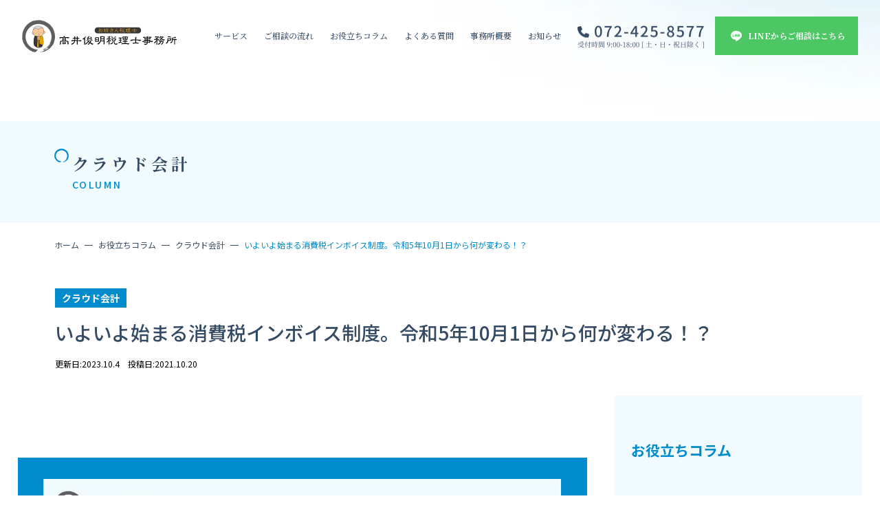

--- FILE ---
content_type: text/html; charset=UTF-8
request_url: https://takaizeirishi.com/cloud_accounting/102/
body_size: 13993
content:
<!DOCTYPE html>
<html lang="ja">
<head>
	<!-- Google Tag Manager -->
<script>(function(w,d,s,l,i){w[l]=w[l]||[];w[l].push({'gtm.start':
new Date().getTime(),event:'gtm.js'});var f=d.getElementsByTagName(s)[0],
j=d.createElement(s),dl=l!='dataLayer'?'&l='+l:'';j.async=true;j.src=
'https://www.googletagmanager.com/gtm.js?id='+i+dl;f.parentNode.insertBefore(j,f);
})(window,document,'script','dataLayer','GTM-NR4F35S');</script>
  <meta charset="UTF-8">
  <meta name="viewport" content="width=device-width, initial-scale=1.0">
  <meta name="format-detection" content="telephone=no,address=no,email=no">
  <meta http-equiv="Cache-Control" content="no-cache, no-store, must-revalidate">
  <meta http-equiv="Pragma" content="no-cache">
  <meta http-equiv="Expires" content="0">
  
  <link rel="stylesheet" href="https://use.fontawesome.com/releases/v5.14.0/css/all.css" integrity="sha384-HzLeBuhoNPvSl5KYnjx0BT+WB0QEEqLprO+NBkkk5gbc67FTaL7XIGa2w1L0Xbgc" crossorigin="anonymous">
  <link href="https://takaizeirishi.com/newcms/wp-content/themes/takai/assets/css/style.css" rel="stylesheet">
  <link href="https://takaizeirishi.com/newcms/wp-content/themes/takai/assets/css/scroll-hint.css" rel="stylesheet">
  <script src="https://takaizeirishi.com/newcms/wp-content/themes/takai/assets/js/jquery-3.5.1.min.js"></script>
  <script src="https://takaizeirishi.com/newcms/wp-content/themes/takai/assets/js/scroll-hint.min.js"></script>
  <script src="https://takaizeirishi.com/newcms/wp-content/themes/takai/assets/js/modernizr-custom.js"></script>
  <link rel="icon" href="https://takaizeirishi.com/newcms/wp-content/themes/takai/assets/images/favicon.ico" />
	<link rel="apple-touch-icon" sizes="180x180" href="https://takaizeirishi.com/newcms/wp-content/themes/takai/assets/images/apple-touch-icon.png">
  
		<!-- All in One SEO 4.4.1 - aioseo.com -->
		<title>いよいよ始まる消費税インボイス制度。令和5年10月1日から何が変わる！？ - 泉佐野市の税理士｜高井俊明税理士事務所</title>
		<meta name="description" content="今回は、いよいよ始まるインボイス制度についてです。 インボイス制度って何？という方が多いと思います。インボイス" />
		<meta name="robots" content="max-image-preview:large" />
		<link rel="canonical" href="https://takaizeirishi.com/cloud_accounting/102/" />
		<meta name="generator" content="All in One SEO (AIOSEO) 4.4.1" />
		<meta property="og:locale" content="ja_JP" />
		<meta property="og:site_name" content="泉佐野市の税理士｜高井俊明税理士事務所 - 大阪府泉佐野市の高井俊明税理士事務所は、中小企業である個人事業主、法人の確定申告・決算申告業務はもちろんのこと、 クラウド会計の導入や融資相談などの支援もしております。 泉佐野市・泉南市を中心に南大阪・泉州地域（岸和田 貝塚 阪南 熊取町 田尻町等）の皆様の相続税申告、終活相談もお受けしています。" />
		<meta property="og:type" content="article" />
		<meta property="og:title" content="いよいよ始まる消費税インボイス制度。令和5年10月1日から何が変わる！？ - 泉佐野市の税理士｜高井俊明税理士事務所" />
		<meta property="og:description" content="今回は、いよいよ始まるインボイス制度についてです。 インボイス制度って何？という方が多いと思います。インボイス" />
		<meta property="og:url" content="https://takaizeirishi.com/cloud_accounting/102/" />
		<meta property="og:image" content="https://takaizeirishi.com/newcms/wp-content/uploads/2023/08/OGP.jpg" />
		<meta property="og:image:secure_url" content="https://takaizeirishi.com/newcms/wp-content/uploads/2023/08/OGP.jpg" />
		<meta property="og:image:width" content="1200" />
		<meta property="og:image:height" content="630" />
		<meta property="article:published_time" content="2021-10-20T04:42:12+00:00" />
		<meta property="article:modified_time" content="2023-10-04T03:39:01+00:00" />
		<meta name="twitter:card" content="summary_large_image" />
		<meta name="twitter:title" content="いよいよ始まる消費税インボイス制度。令和5年10月1日から何が変わる！？ - 泉佐野市の税理士｜高井俊明税理士事務所" />
		<meta name="twitter:description" content="今回は、いよいよ始まるインボイス制度についてです。 インボイス制度って何？という方が多いと思います。インボイス" />
		<meta name="twitter:image" content="https://takaizeirishi.com/newcms/wp-content/uploads/2023/08/OGP.jpg" />
		<script type="application/ld+json" class="aioseo-schema">
			{"@context":"https:\/\/schema.org","@graph":[{"@type":"BlogPosting","@id":"https:\/\/takaizeirishi.com\/cloud_accounting\/102\/#blogposting","name":"\u3044\u3088\u3044\u3088\u59cb\u307e\u308b\u6d88\u8cbb\u7a0e\u30a4\u30f3\u30dc\u30a4\u30b9\u5236\u5ea6\u3002\u4ee4\u548c5\u5e7410\u67081\u65e5\u304b\u3089\u4f55\u304c\u5909\u308f\u308b\uff01\uff1f - \u6cc9\u4f50\u91ce\u5e02\u306e\u7a0e\u7406\u58eb\uff5c\u9ad8\u4e95\u4fca\u660e\u7a0e\u7406\u58eb\u4e8b\u52d9\u6240","headline":"\u3044\u3088\u3044\u3088\u59cb\u307e\u308b\u6d88\u8cbb\u7a0e\u30a4\u30f3\u30dc\u30a4\u30b9\u5236\u5ea6\u3002\u4ee4\u548c5\u5e7410\u67081\u65e5\u304b\u3089\u4f55\u304c\u5909\u308f\u308b\uff01\uff1f","author":{"@id":"https:\/\/takaizeirishi.com\/author\/toshiaki1113\/#author"},"publisher":{"@id":"https:\/\/takaizeirishi.com\/#organization"},"image":{"@type":"ImageObject","url":"https:\/\/takaizeirishi.com\/newcms\/wp-content\/uploads\/2021\/10\/5\u5e7410\u67081\u65e5\u304b\u3089\u4f55\u304c\u5909\u308f\u308b\uff01\uff1f.jpg","width":1332,"height":892},"datePublished":"2021-10-20T04:42:12+09:00","dateModified":"2023-10-04T03:39:01+09:00","inLanguage":"ja","mainEntityOfPage":{"@id":"https:\/\/takaizeirishi.com\/cloud_accounting\/102\/#webpage"},"isPartOf":{"@id":"https:\/\/takaizeirishi.com\/cloud_accounting\/102\/#webpage"},"articleSection":"\u30af\u30e9\u30a6\u30c9\u4f1a\u8a08"},{"@type":"BreadcrumbList","@id":"https:\/\/takaizeirishi.com\/cloud_accounting\/102\/#breadcrumblist","itemListElement":[{"@type":"ListItem","@id":"https:\/\/takaizeirishi.com\/#listItem","position":1,"item":{"@type":"WebPage","@id":"https:\/\/takaizeirishi.com\/","name":"\u30db\u30fc\u30e0","description":"\u5927\u962a\u5e9c\u6cc9\u4f50\u91ce\u5e02\u306e\u9ad8\u4e95\u4fca\u660e\u7a0e\u7406\u58eb\u4e8b\u52d9\u6240\u306f\u3001\u4e2d\u5c0f\u4f01\u696d\u3067\u3042\u308b\u500b\u4eba\u4e8b\u696d\u4e3b\u3001\u6cd5\u4eba\u306e\u78ba\u5b9a\u7533\u544a\u30fb\u6c7a\u7b97\u7533\u544a\u696d\u52d9\u306f\u3082\u3061\u308d\u3093\u306e\u3053\u3068\u3001 \u30af\u30e9\u30a6\u30c9\u4f1a\u8a08\u306e\u5c0e\u5165\u3084\u878d\u8cc7\u76f8\u8ac7\u306a\u3069\u306e\u652f\u63f4\u3082\u3057\u3066\u304a\u308a\u307e\u3059\u3002 \u6cc9\u4f50\u91ce\u5e02\u30fb\u6cc9\u5357\u5e02\u3092\u4e2d\u5fc3\u306b\u5357\u5927\u962a\u30fb\u6cc9\u5dde\u5730\u57df\uff08\u5cb8\u548c\u7530 \u8c9d\u585a \u962a\u5357 \u718a\u53d6\u753a \u7530\u5c3b\u753a\u7b49\uff09\u306e\u7686\u69d8\u306e\u76f8\u7d9a\u7a0e\u7533\u544a\u3001\u7d42\u6d3b\u76f8\u8ac7\u3082\u304a\u53d7\u3051\u3057\u3066\u3044\u307e\u3059\u3002","url":"https:\/\/takaizeirishi.com\/"},"nextItem":"https:\/\/takaizeirishi.com\/category\/cloud_accounting\/#listItem"},{"@type":"ListItem","@id":"https:\/\/takaizeirishi.com\/category\/cloud_accounting\/#listItem","position":2,"item":{"@type":"WebPage","@id":"https:\/\/takaizeirishi.com\/category\/cloud_accounting\/","name":"\u30af\u30e9\u30a6\u30c9\u4f1a\u8a08","description":"\u4eca\u56de\u306f\u3001\u3044\u3088\u3044\u3088\u59cb\u307e\u308b\u30a4\u30f3\u30dc\u30a4\u30b9\u5236\u5ea6\u306b\u3064\u3044\u3066\u3067\u3059\u3002 \u30a4\u30f3\u30dc\u30a4\u30b9\u5236\u5ea6\u3063\u3066\u4f55\uff1f\u3068\u3044\u3046\u65b9\u304c\u591a\u3044\u3068\u601d\u3044\u307e\u3059\u3002\u30a4\u30f3\u30dc\u30a4\u30b9","url":"https:\/\/takaizeirishi.com\/category\/cloud_accounting\/"},"previousItem":"https:\/\/takaizeirishi.com\/#listItem"}]},{"@type":"Organization","@id":"https:\/\/takaizeirishi.com\/#organization","name":"\u6cc9\u4f50\u91ce\u5e02\u306e\u9ad8\u4e95\u4fca\u660e\u7a0e\u7406\u58eb\u4e8b\u52d9\u6240 | \u76f8\u7d9a\u30fb\u30af\u30e9\u30a6\u30c9\u4f1a\u8a08\u30fb\u6c7a\u7b97\u30fb\u878d\u8cc7\u76f8\u8ac7\u304a\u4efb\u305b\u304f\u3060\u3055\u3044\u3002","url":"https:\/\/takaizeirishi.com\/"},{"@type":"Person","@id":"https:\/\/takaizeirishi.com\/author\/toshiaki1113\/#author","url":"https:\/\/takaizeirishi.com\/author\/toshiaki1113\/","name":"toshiaki1113","image":{"@type":"ImageObject","@id":"https:\/\/takaizeirishi.com\/cloud_accounting\/102\/#authorImage","url":"https:\/\/secure.gravatar.com\/avatar\/1e31dc6b6d3a8efac911199909333c6f?s=96&d=mm&r=g","width":96,"height":96,"caption":"toshiaki1113"}},{"@type":"WebPage","@id":"https:\/\/takaizeirishi.com\/cloud_accounting\/102\/#webpage","url":"https:\/\/takaizeirishi.com\/cloud_accounting\/102\/","name":"\u3044\u3088\u3044\u3088\u59cb\u307e\u308b\u6d88\u8cbb\u7a0e\u30a4\u30f3\u30dc\u30a4\u30b9\u5236\u5ea6\u3002\u4ee4\u548c5\u5e7410\u67081\u65e5\u304b\u3089\u4f55\u304c\u5909\u308f\u308b\uff01\uff1f - \u6cc9\u4f50\u91ce\u5e02\u306e\u7a0e\u7406\u58eb\uff5c\u9ad8\u4e95\u4fca\u660e\u7a0e\u7406\u58eb\u4e8b\u52d9\u6240","description":"\u4eca\u56de\u306f\u3001\u3044\u3088\u3044\u3088\u59cb\u307e\u308b\u30a4\u30f3\u30dc\u30a4\u30b9\u5236\u5ea6\u306b\u3064\u3044\u3066\u3067\u3059\u3002 \u30a4\u30f3\u30dc\u30a4\u30b9\u5236\u5ea6\u3063\u3066\u4f55\uff1f\u3068\u3044\u3046\u65b9\u304c\u591a\u3044\u3068\u601d\u3044\u307e\u3059\u3002\u30a4\u30f3\u30dc\u30a4\u30b9","inLanguage":"ja","isPartOf":{"@id":"https:\/\/takaizeirishi.com\/#website"},"breadcrumb":{"@id":"https:\/\/takaizeirishi.com\/cloud_accounting\/102\/#breadcrumblist"},"author":{"@id":"https:\/\/takaizeirishi.com\/author\/toshiaki1113\/#author"},"creator":{"@id":"https:\/\/takaizeirishi.com\/author\/toshiaki1113\/#author"},"image":{"@type":"ImageObject","url":"https:\/\/takaizeirishi.com\/newcms\/wp-content\/uploads\/2021\/10\/5\u5e7410\u67081\u65e5\u304b\u3089\u4f55\u304c\u5909\u308f\u308b\uff01\uff1f.jpg","@id":"https:\/\/takaizeirishi.com\/#mainImage","width":1332,"height":892},"primaryImageOfPage":{"@id":"https:\/\/takaizeirishi.com\/cloud_accounting\/102\/#mainImage"},"datePublished":"2021-10-20T04:42:12+09:00","dateModified":"2023-10-04T03:39:01+09:00"},{"@type":"WebSite","@id":"https:\/\/takaizeirishi.com\/#website","url":"https:\/\/takaizeirishi.com\/","name":"\u6cc9\u4f50\u91ce\u5e02\u306e\u9ad8\u4e95\u4fca\u660e\u7a0e\u7406\u58eb\u4e8b\u52d9\u6240 | \u76f8\u7d9a\u30fb\u30af\u30e9\u30a6\u30c9\u4f1a\u8a08\u30fb\u6c7a\u7b97\u30fb\u878d\u8cc7\u76f8\u8ac7\u304a\u4efb\u305b\u304f\u3060\u3055\u3044\u3002","description":"\u5927\u962a\u5e9c\u6cc9\u4f50\u91ce\u5e02\u306e\u9ad8\u4e95\u4fca\u660e\u7a0e\u7406\u58eb\u4e8b\u52d9\u6240\u306f\u3001\u4e2d\u5c0f\u4f01\u696d\u3067\u3042\u308b\u500b\u4eba\u4e8b\u696d\u4e3b\u3001\u6cd5\u4eba\u306e\u78ba\u5b9a\u7533\u544a\u30fb\u6c7a\u7b97\u7533\u544a\u696d\u52d9\u306f\u3082\u3061\u308d\u3093\u306e\u3053\u3068\u3001 \u30af\u30e9\u30a6\u30c9\u4f1a\u8a08\u306e\u5c0e\u5165\u3084\u878d\u8cc7\u76f8\u8ac7\u306a\u3069\u306e\u652f\u63f4\u3082\u3057\u3066\u304a\u308a\u307e\u3059\u3002 \u6cc9\u4f50\u91ce\u5e02\u30fb\u6cc9\u5357\u5e02\u3092\u4e2d\u5fc3\u306b\u5357\u5927\u962a\u30fb\u6cc9\u5dde\u5730\u57df\uff08\u5cb8\u548c\u7530 \u8c9d\u585a \u962a\u5357 \u718a\u53d6\u753a \u7530\u5c3b\u753a\u7b49\uff09\u306e\u7686\u69d8\u306e\u76f8\u7d9a\u7a0e\u7533\u544a\u3001\u7d42\u6d3b\u76f8\u8ac7\u3082\u304a\u53d7\u3051\u3057\u3066\u3044\u307e\u3059\u3002","inLanguage":"ja","publisher":{"@id":"https:\/\/takaizeirishi.com\/#organization"}}]}
		</script>
		<!-- All in One SEO -->

<script type="text/javascript">
window._wpemojiSettings = {"baseUrl":"https:\/\/s.w.org\/images\/core\/emoji\/14.0.0\/72x72\/","ext":".png","svgUrl":"https:\/\/s.w.org\/images\/core\/emoji\/14.0.0\/svg\/","svgExt":".svg","source":{"concatemoji":"https:\/\/takaizeirishi.com\/newcms\/wp-includes\/js\/wp-emoji-release.min.js?ver=6.2.8"}};
/*! This file is auto-generated */
!function(e,a,t){var n,r,o,i=a.createElement("canvas"),p=i.getContext&&i.getContext("2d");function s(e,t){p.clearRect(0,0,i.width,i.height),p.fillText(e,0,0);e=i.toDataURL();return p.clearRect(0,0,i.width,i.height),p.fillText(t,0,0),e===i.toDataURL()}function c(e){var t=a.createElement("script");t.src=e,t.defer=t.type="text/javascript",a.getElementsByTagName("head")[0].appendChild(t)}for(o=Array("flag","emoji"),t.supports={everything:!0,everythingExceptFlag:!0},r=0;r<o.length;r++)t.supports[o[r]]=function(e){if(p&&p.fillText)switch(p.textBaseline="top",p.font="600 32px Arial",e){case"flag":return s("\ud83c\udff3\ufe0f\u200d\u26a7\ufe0f","\ud83c\udff3\ufe0f\u200b\u26a7\ufe0f")?!1:!s("\ud83c\uddfa\ud83c\uddf3","\ud83c\uddfa\u200b\ud83c\uddf3")&&!s("\ud83c\udff4\udb40\udc67\udb40\udc62\udb40\udc65\udb40\udc6e\udb40\udc67\udb40\udc7f","\ud83c\udff4\u200b\udb40\udc67\u200b\udb40\udc62\u200b\udb40\udc65\u200b\udb40\udc6e\u200b\udb40\udc67\u200b\udb40\udc7f");case"emoji":return!s("\ud83e\udef1\ud83c\udffb\u200d\ud83e\udef2\ud83c\udfff","\ud83e\udef1\ud83c\udffb\u200b\ud83e\udef2\ud83c\udfff")}return!1}(o[r]),t.supports.everything=t.supports.everything&&t.supports[o[r]],"flag"!==o[r]&&(t.supports.everythingExceptFlag=t.supports.everythingExceptFlag&&t.supports[o[r]]);t.supports.everythingExceptFlag=t.supports.everythingExceptFlag&&!t.supports.flag,t.DOMReady=!1,t.readyCallback=function(){t.DOMReady=!0},t.supports.everything||(n=function(){t.readyCallback()},a.addEventListener?(a.addEventListener("DOMContentLoaded",n,!1),e.addEventListener("load",n,!1)):(e.attachEvent("onload",n),a.attachEvent("onreadystatechange",function(){"complete"===a.readyState&&t.readyCallback()})),(e=t.source||{}).concatemoji?c(e.concatemoji):e.wpemoji&&e.twemoji&&(c(e.twemoji),c(e.wpemoji)))}(window,document,window._wpemojiSettings);
</script>
<style type="text/css">
img.wp-smiley,
img.emoji {
	display: inline !important;
	border: none !important;
	box-shadow: none !important;
	height: 1em !important;
	width: 1em !important;
	margin: 0 0.07em !important;
	vertical-align: -0.1em !important;
	background: none !important;
	padding: 0 !important;
}
</style>
	<link rel='stylesheet' id='wp-block-library-css' href='https://takaizeirishi.com/newcms/wp-includes/css/dist/block-library/style.min.css?ver=6.2.8' type='text/css' media='all' />
<link rel='stylesheet' id='classic-theme-styles-css' href='https://takaizeirishi.com/newcms/wp-includes/css/classic-themes.min.css?ver=6.2.8' type='text/css' media='all' />
<style id='global-styles-inline-css' type='text/css'>
body{--wp--preset--color--black: #000000;--wp--preset--color--cyan-bluish-gray: #abb8c3;--wp--preset--color--white: #ffffff;--wp--preset--color--pale-pink: #f78da7;--wp--preset--color--vivid-red: #cf2e2e;--wp--preset--color--luminous-vivid-orange: #ff6900;--wp--preset--color--luminous-vivid-amber: #fcb900;--wp--preset--color--light-green-cyan: #7bdcb5;--wp--preset--color--vivid-green-cyan: #00d084;--wp--preset--color--pale-cyan-blue: #8ed1fc;--wp--preset--color--vivid-cyan-blue: #0693e3;--wp--preset--color--vivid-purple: #9b51e0;--wp--preset--gradient--vivid-cyan-blue-to-vivid-purple: linear-gradient(135deg,rgba(6,147,227,1) 0%,rgb(155,81,224) 100%);--wp--preset--gradient--light-green-cyan-to-vivid-green-cyan: linear-gradient(135deg,rgb(122,220,180) 0%,rgb(0,208,130) 100%);--wp--preset--gradient--luminous-vivid-amber-to-luminous-vivid-orange: linear-gradient(135deg,rgba(252,185,0,1) 0%,rgba(255,105,0,1) 100%);--wp--preset--gradient--luminous-vivid-orange-to-vivid-red: linear-gradient(135deg,rgba(255,105,0,1) 0%,rgb(207,46,46) 100%);--wp--preset--gradient--very-light-gray-to-cyan-bluish-gray: linear-gradient(135deg,rgb(238,238,238) 0%,rgb(169,184,195) 100%);--wp--preset--gradient--cool-to-warm-spectrum: linear-gradient(135deg,rgb(74,234,220) 0%,rgb(151,120,209) 20%,rgb(207,42,186) 40%,rgb(238,44,130) 60%,rgb(251,105,98) 80%,rgb(254,248,76) 100%);--wp--preset--gradient--blush-light-purple: linear-gradient(135deg,rgb(255,206,236) 0%,rgb(152,150,240) 100%);--wp--preset--gradient--blush-bordeaux: linear-gradient(135deg,rgb(254,205,165) 0%,rgb(254,45,45) 50%,rgb(107,0,62) 100%);--wp--preset--gradient--luminous-dusk: linear-gradient(135deg,rgb(255,203,112) 0%,rgb(199,81,192) 50%,rgb(65,88,208) 100%);--wp--preset--gradient--pale-ocean: linear-gradient(135deg,rgb(255,245,203) 0%,rgb(182,227,212) 50%,rgb(51,167,181) 100%);--wp--preset--gradient--electric-grass: linear-gradient(135deg,rgb(202,248,128) 0%,rgb(113,206,126) 100%);--wp--preset--gradient--midnight: linear-gradient(135deg,rgb(2,3,129) 0%,rgb(40,116,252) 100%);--wp--preset--duotone--dark-grayscale: url('#wp-duotone-dark-grayscale');--wp--preset--duotone--grayscale: url('#wp-duotone-grayscale');--wp--preset--duotone--purple-yellow: url('#wp-duotone-purple-yellow');--wp--preset--duotone--blue-red: url('#wp-duotone-blue-red');--wp--preset--duotone--midnight: url('#wp-duotone-midnight');--wp--preset--duotone--magenta-yellow: url('#wp-duotone-magenta-yellow');--wp--preset--duotone--purple-green: url('#wp-duotone-purple-green');--wp--preset--duotone--blue-orange: url('#wp-duotone-blue-orange');--wp--preset--font-size--small: 13px;--wp--preset--font-size--medium: 20px;--wp--preset--font-size--large: 36px;--wp--preset--font-size--x-large: 42px;--wp--preset--spacing--20: 0.44rem;--wp--preset--spacing--30: 0.67rem;--wp--preset--spacing--40: 1rem;--wp--preset--spacing--50: 1.5rem;--wp--preset--spacing--60: 2.25rem;--wp--preset--spacing--70: 3.38rem;--wp--preset--spacing--80: 5.06rem;--wp--preset--shadow--natural: 6px 6px 9px rgba(0, 0, 0, 0.2);--wp--preset--shadow--deep: 12px 12px 50px rgba(0, 0, 0, 0.4);--wp--preset--shadow--sharp: 6px 6px 0px rgba(0, 0, 0, 0.2);--wp--preset--shadow--outlined: 6px 6px 0px -3px rgba(255, 255, 255, 1), 6px 6px rgba(0, 0, 0, 1);--wp--preset--shadow--crisp: 6px 6px 0px rgba(0, 0, 0, 1);}:where(.is-layout-flex){gap: 0.5em;}body .is-layout-flow > .alignleft{float: left;margin-inline-start: 0;margin-inline-end: 2em;}body .is-layout-flow > .alignright{float: right;margin-inline-start: 2em;margin-inline-end: 0;}body .is-layout-flow > .aligncenter{margin-left: auto !important;margin-right: auto !important;}body .is-layout-constrained > .alignleft{float: left;margin-inline-start: 0;margin-inline-end: 2em;}body .is-layout-constrained > .alignright{float: right;margin-inline-start: 2em;margin-inline-end: 0;}body .is-layout-constrained > .aligncenter{margin-left: auto !important;margin-right: auto !important;}body .is-layout-constrained > :where(:not(.alignleft):not(.alignright):not(.alignfull)){max-width: var(--wp--style--global--content-size);margin-left: auto !important;margin-right: auto !important;}body .is-layout-constrained > .alignwide{max-width: var(--wp--style--global--wide-size);}body .is-layout-flex{display: flex;}body .is-layout-flex{flex-wrap: wrap;align-items: center;}body .is-layout-flex > *{margin: 0;}:where(.wp-block-columns.is-layout-flex){gap: 2em;}.has-black-color{color: var(--wp--preset--color--black) !important;}.has-cyan-bluish-gray-color{color: var(--wp--preset--color--cyan-bluish-gray) !important;}.has-white-color{color: var(--wp--preset--color--white) !important;}.has-pale-pink-color{color: var(--wp--preset--color--pale-pink) !important;}.has-vivid-red-color{color: var(--wp--preset--color--vivid-red) !important;}.has-luminous-vivid-orange-color{color: var(--wp--preset--color--luminous-vivid-orange) !important;}.has-luminous-vivid-amber-color{color: var(--wp--preset--color--luminous-vivid-amber) !important;}.has-light-green-cyan-color{color: var(--wp--preset--color--light-green-cyan) !important;}.has-vivid-green-cyan-color{color: var(--wp--preset--color--vivid-green-cyan) !important;}.has-pale-cyan-blue-color{color: var(--wp--preset--color--pale-cyan-blue) !important;}.has-vivid-cyan-blue-color{color: var(--wp--preset--color--vivid-cyan-blue) !important;}.has-vivid-purple-color{color: var(--wp--preset--color--vivid-purple) !important;}.has-black-background-color{background-color: var(--wp--preset--color--black) !important;}.has-cyan-bluish-gray-background-color{background-color: var(--wp--preset--color--cyan-bluish-gray) !important;}.has-white-background-color{background-color: var(--wp--preset--color--white) !important;}.has-pale-pink-background-color{background-color: var(--wp--preset--color--pale-pink) !important;}.has-vivid-red-background-color{background-color: var(--wp--preset--color--vivid-red) !important;}.has-luminous-vivid-orange-background-color{background-color: var(--wp--preset--color--luminous-vivid-orange) !important;}.has-luminous-vivid-amber-background-color{background-color: var(--wp--preset--color--luminous-vivid-amber) !important;}.has-light-green-cyan-background-color{background-color: var(--wp--preset--color--light-green-cyan) !important;}.has-vivid-green-cyan-background-color{background-color: var(--wp--preset--color--vivid-green-cyan) !important;}.has-pale-cyan-blue-background-color{background-color: var(--wp--preset--color--pale-cyan-blue) !important;}.has-vivid-cyan-blue-background-color{background-color: var(--wp--preset--color--vivid-cyan-blue) !important;}.has-vivid-purple-background-color{background-color: var(--wp--preset--color--vivid-purple) !important;}.has-black-border-color{border-color: var(--wp--preset--color--black) !important;}.has-cyan-bluish-gray-border-color{border-color: var(--wp--preset--color--cyan-bluish-gray) !important;}.has-white-border-color{border-color: var(--wp--preset--color--white) !important;}.has-pale-pink-border-color{border-color: var(--wp--preset--color--pale-pink) !important;}.has-vivid-red-border-color{border-color: var(--wp--preset--color--vivid-red) !important;}.has-luminous-vivid-orange-border-color{border-color: var(--wp--preset--color--luminous-vivid-orange) !important;}.has-luminous-vivid-amber-border-color{border-color: var(--wp--preset--color--luminous-vivid-amber) !important;}.has-light-green-cyan-border-color{border-color: var(--wp--preset--color--light-green-cyan) !important;}.has-vivid-green-cyan-border-color{border-color: var(--wp--preset--color--vivid-green-cyan) !important;}.has-pale-cyan-blue-border-color{border-color: var(--wp--preset--color--pale-cyan-blue) !important;}.has-vivid-cyan-blue-border-color{border-color: var(--wp--preset--color--vivid-cyan-blue) !important;}.has-vivid-purple-border-color{border-color: var(--wp--preset--color--vivid-purple) !important;}.has-vivid-cyan-blue-to-vivid-purple-gradient-background{background: var(--wp--preset--gradient--vivid-cyan-blue-to-vivid-purple) !important;}.has-light-green-cyan-to-vivid-green-cyan-gradient-background{background: var(--wp--preset--gradient--light-green-cyan-to-vivid-green-cyan) !important;}.has-luminous-vivid-amber-to-luminous-vivid-orange-gradient-background{background: var(--wp--preset--gradient--luminous-vivid-amber-to-luminous-vivid-orange) !important;}.has-luminous-vivid-orange-to-vivid-red-gradient-background{background: var(--wp--preset--gradient--luminous-vivid-orange-to-vivid-red) !important;}.has-very-light-gray-to-cyan-bluish-gray-gradient-background{background: var(--wp--preset--gradient--very-light-gray-to-cyan-bluish-gray) !important;}.has-cool-to-warm-spectrum-gradient-background{background: var(--wp--preset--gradient--cool-to-warm-spectrum) !important;}.has-blush-light-purple-gradient-background{background: var(--wp--preset--gradient--blush-light-purple) !important;}.has-blush-bordeaux-gradient-background{background: var(--wp--preset--gradient--blush-bordeaux) !important;}.has-luminous-dusk-gradient-background{background: var(--wp--preset--gradient--luminous-dusk) !important;}.has-pale-ocean-gradient-background{background: var(--wp--preset--gradient--pale-ocean) !important;}.has-electric-grass-gradient-background{background: var(--wp--preset--gradient--electric-grass) !important;}.has-midnight-gradient-background{background: var(--wp--preset--gradient--midnight) !important;}.has-small-font-size{font-size: var(--wp--preset--font-size--small) !important;}.has-medium-font-size{font-size: var(--wp--preset--font-size--medium) !important;}.has-large-font-size{font-size: var(--wp--preset--font-size--large) !important;}.has-x-large-font-size{font-size: var(--wp--preset--font-size--x-large) !important;}
.wp-block-navigation a:where(:not(.wp-element-button)){color: inherit;}
:where(.wp-block-columns.is-layout-flex){gap: 2em;}
.wp-block-pullquote{font-size: 1.5em;line-height: 1.6;}
</style>
<link rel='stylesheet' id='wp-pagenavi-css' href='https://takaizeirishi.com/newcms/wp-content/plugins/wp-pagenavi/pagenavi-css.css?ver=2.70' type='text/css' media='all' />
<link rel="https://api.w.org/" href="https://takaizeirishi.com/wp-json/" /><link rel="alternate" type="application/json" href="https://takaizeirishi.com/wp-json/wp/v2/posts/102" /><link rel="EditURI" type="application/rsd+xml" title="RSD" href="https://takaizeirishi.com/newcms/xmlrpc.php?rsd" />
<link rel="wlwmanifest" type="application/wlwmanifest+xml" href="https://takaizeirishi.com/newcms/wp-includes/wlwmanifest.xml" />
<meta name="generator" content="WordPress 6.2.8" />
<link rel='shortlink' href='https://takaizeirishi.com/?p=102' />
<link rel="alternate" type="application/json+oembed" href="https://takaizeirishi.com/wp-json/oembed/1.0/embed?url=https%3A%2F%2Ftakaizeirishi.com%2Fcloud_accounting%2F102%2F" />
<link rel="alternate" type="text/xml+oembed" href="https://takaizeirishi.com/wp-json/oembed/1.0/embed?url=https%3A%2F%2Ftakaizeirishi.com%2Fcloud_accounting%2F102%2F&#038;format=xml" />
</head>
<body class="o-page_link_loading is-lower">
	<!-- Google Tag Manager (noscript) -->
<noscript><iframe src="https://www.googletagmanager.com/ns.html?id=GTM-NR4F35S"
height="0" width="0" style="display:none;visibility:hidden"></iframe></noscript>
<!-- End Google Tag Manager (noscript) -->
<div class="fade_group">
  <div></div>
  <div></div>
  <div></div>
  <div></div>
</div>
<div class="fade_group2">
  <div></div>
  <div></div>
</div>
<header class="l-header js-header">
  <div class="innerBox">
    <p class="l-header__logo">
      <a href="https://takaizeirishi.com/">
        <img src="https://takaizeirishi.com/newcms/wp-content/themes/takai/assets/images/common/logo.svg" alt="高井俊明税理士事務所">
      </a>
    </p>
    <div class="l-header__ham js-header_ham">
      <span class="line1"></span>
      <span class="line2"></span>
      <span class="line3"></span>
    </div>
    <div class="l-header__list js-header_list">
      <ul>
        <li>
          <a href="https://takaizeirishi.com/service">サービス</a>
        </li>
        <li>
          <a href="https://takaizeirishi.com/service/flow">ご相談の流れ</a>
        </li>
        <li>
          <a href="https://takaizeirishi.com/column">お役立ちコラム</a>
        </li>
        <li>
          <a href="https://takaizeirishi.com/qa">よくある質問</a>
        </li>
        <li>
          <a href="https://takaizeirishi.com/company">事務所概要</a>
        </li>
        <li>
          <a href="https://takaizeirishi.com/information">お知らせ</a>
        </li>
      </ul>
      <ul>
        <li>
          <a href="https://line.me/R/ti/p/%40631vqwpy" target="_blank" rel="noopener noreferrer">
            <span>
              <img src="https://takaizeirishi.com/newcms/wp-content/themes/takai/assets/images/common/line.png" alt="line">
            </span>
            <span>LINEからご相談はこちら</span>
          </a>
        </li>
        <li>
          <a href="tel:0724258577">
            <picture>
              <source srcset="https://takaizeirishi.com/newcms/wp-content/themes/takai/assets/images/common/tel_pc.png" media="(min-width:1024px)">
              <img src="https://takaizeirishi.com/newcms/wp-content/themes/takai/assets/images/common/tel_sp.png" alt="072-425-8577">
            </picture>
          </a>
        </li>
      </ul>
    </div>
  </div>
</header>



<main class="p-lower">
  <div class="p-lower__bg"></div>
  <section class="o-mv is-lower_only">
    <div class="text">
      <h1 class="title">
        <p>
          クラウド会計        </p>
        <p>COLUMN</p>
      </h1>
    </div>
    <div class="bread_list">
      <ul>
        <li>
          <a href="https://takaizeirishi.com/">ホーム</a>
        </li>
        <li>
          <a href="https://takaizeirishi.com/column">お役立ちコラム</a>
        </li>
        <li>
          <ul class="post-categories">
	<li><a href="https://takaizeirishi.com/category/cloud_accounting/" rel="category tag">クラウド会計</a></li></ul>        </li>
        <li>いよいよ始まる消費税インボイス制度。令和5年10月1日から何が変わる！？</li>
      </ul>
    </div>
  </section>
  <div class="p-single p-lower__content">
    <div class="p-lower__content__sp_list js_sp_mokuji">
      <p><span>イベント</span></p>
    </div>
    <div class="p-single__title">
      <p class="category">
        <span>
          クラウド会計        </span>
      </p>
      <h1 class="title">いよいよ始まる消費税インボイス制度。令和5年10月1日から何が変わる！？</h1>
      <div class="date">
                <div class="date__detail">
          <time>更新日:2023.10.4</time>
        </div>
                <div class="date__detail">
          <time>投稿日:2021.10.20</time>
        </div>
      </div>
    </div>
    <div class="o-flex js-mokuji is-article">
      <div class="o-flex__content is-single is-hidden js-mokuji_content">
                <div class="p-single__image">
          <img width="1332" height="892" src="https://takaizeirishi.com/newcms/wp-content/uploads/2021/10/5年10月1日から何が変わる！？.jpg" class="attachment-post-thumbnail size-post-thumbnail wp-post-image" alt="" decoding="async" />        </div>
                <div class="p-single__content js-table_content js-text_content">
          <p>コラムを閲覧いただき、ありがとうございます。終活・相続/クラウド会計に強い高井俊明税理士事務所です。</p>
          <p>今回は、いよいよ始まるインボイス制度についてです。<br />
インボイス制度って何？という方が多いと思います。インボイス制度についてみていきましょう。</p>
<h2>インボイス制度とは</h2>
<p><span style="color: #0000ff;"><strong>『インボイス制度』は、消費税に関する制度のことで、正式名称を『適格請求書等保存方式』のことをいいます。</strong></span><span>これだけを見ても全然ピンときませんが、簡単にいうと、『取引の正確な消費税の金額と税率を伝えるもの』といえば少しは理解しやすいかもしれません。この取引の正確な消費税の金額と税率を伝えるために売り手が買い手に発行する請求書などのことを『適格請求書』と呼ぶこととしたのです。つまり、</span><span style="color: #0000ff;"><strong>適格請求書とは、売り手が買い手に対して正確な適用税率や消費税額等を伝える手段</strong></span><span>と考えられています。</span></p>
<h2>インボイス制度導入の背景</h2>
<p><span>日本版インボイス制度の背景は、軽減税率の導入です。軽減税率の導入に伴い、今まで1種類だった税率が2種類になったことから、売り手が買い手に対して正確な適用税率や消費税額等を伝える必要が出てきました。それじゃあ、今まで使っていた請求書や領収書では対応できないよねという話になり、2019年10月1日の消費税率8％から10％への引き上げと軽減税率導入の際に制度が作られたのです。この時点ですでにインボイス制度を導入することは決まっていたのですが、いきなり「令和元年10月1日からインボイス制度を導入します。」と言われたらどうでしょうか？現場は相当混乱することが予想されます。国もそれだとあまりに企業の事務負担が大きいと考えて、令和元年10月1日から令和5年9月30日までの間は肩慣らし期間として、現行の請求書に必要な記載事項に少し記載事項をプラスすることで対応できる区分記載請求書等を認めています。ですので、このインボイス制度はいきなり出てきた話ではないのです。令和5年10月1日からは適格請求書等（日本版インボイス）に完全に移行する必要があります。</span></p>
<h2>適格請求書の記載事項</h2>
<p><span>具体的に何を記載すればいいのということですが、</span></p>
<ol>
<li><span style="color: #0000ff;"><strong>適格請求書発行事業者の氏名又は名称及び登録番号</strong></span></li>
<li><span style="color: #0000ff;"><strong>取引年月日</strong></span></li>
<li><span style="color: #0000ff;"><strong> 取引内容（軽減税率の対象品目である旨）</strong></span></li>
<li><span style="color: #0000ff;"><strong>税率ごとに区分して合計した対価の額 （税抜き又は税込み）及び適用税率</strong></span></li>
<li><span style="color: #0000ff;"><strong>税率ごとに区分した消費税額等</strong></span></li>
<li><span style="color: #0000ff;"><strong>書類の交付を受ける事業者の氏名又は名称</strong></span></li>
</ol>
<p>となります。</p>
<p>実際はどういう記載になるかは、以下をご覧ください。</p>
<p><img decoding="async" loading="lazy" src="https://takaizeirishi.com/newcms/wp-content/uploads/2021/10/Screenshot_20211019-210757.png" alt="" width="2048" height="1689" class="size-full wp-image-105 aligncenter" /></p>
<p><span>（参照：国税庁『</span><a href="https://www.nta.go.jp/taxes/shiraberu/zeimokubetsu/shohi/keigenzeiritsu/pdf/0020006-027.pdf" target="_blank" rel="noopener">適格請求書等保存方式の概要　－インボイス制度の理解のために－</a><span>』）</span></p>
<h2>インボイス制度で変わること</h2>
<p>免税事業者や消費者など、適格請求書発行事業者以外の者から行った課税仕入は、原則として仕入税額控除の適用を受けることができません。</p>
<p>消費税は、課税売上にかかる消費税額から、課税仕入れ等に係る消費税額（仕入税額控除）を差し引いて計算がされます。</p>
<p>つまり、適格請求書がないと仕入税額控除ができませんという形に変わります。</p>
<p>これは、とても大きなことで、<span style="color: #0000ff;">取引の相手先によって、支払った消費税が引けるかどうかが決まってしまうのです。</span></p>
<p>一応、経過措置として、制度開始後６年間は、免税事業者等からの課税仕入れについても、仕入税額相当額の一定割合を仕入税額として控除できる経過措置は設けられていますが、令和11年10月1日からは、控除不可となります。</p>
<p>一定割合については以下の図をご参照ください。</p>
<p><img decoding="async" loading="lazy" src="https://takaizeirishi.com/newcms/wp-content/uploads/2021/10/Screenshot_20211019-213105.webp" alt="" width="2048" height="1226" class="size-full wp-image-106 aligncenter" /></p>
<p><span>（参照：国税庁　『</span><a href="https://www.nta.go.jp/taxes/shiraberu/zeimokubetsu/shohi/keigenzeiritsu/pdf/0020006-027.pdf" target="_blank" rel="noopener">適格請求書等保存方式の概要　－インボイス制度の理解のために－</a><span>』）</span></p>
<h2>登録制度</h2>
<p>適格請求書発行事業者になるには、登録申請手続きが必要です。</p>
<p>登録申請手続きは、令和3年10月1日から令和5年3月31日（令和5年10月1日から適格請求書等を発行するためには）となっています。</p>
<h2>まとめ</h2>
<p>インボイス制度が開始することで、適格請求書を発行する必要があり、事業者の経理事務負担も増えることが予想されます。</p>
<p>また、登録をしないと、適格請求書が発行できないので、課税事業者である事業者と取引をしてもらえないということも想定されます。</p>
<p>インボイス制度が導入されるまで、まだ時間がありますので、適格請求書の発行の準備、登録の準備を事前にしておくのがよいでしょう。</p>
<p>クラウド会計ソフトのfreeeとマネーフォワードは、請求書作成の機能もあり、適格請求書の作成に対応していくことがすでに示されています。</p>
<p>これらのツールを使うのも一つの方法でしょう。</p>
<p>クラウド会計freee、マネーフォワードの導入はもちろん、適格請求書発行事業者の登録は、大阪府泉佐野市の高井俊明税理士事務所におまかせください。</p>
<div class="o-contact_btn">
  <div class="o-contact_btn__btn">
    <a href="https://takaizeirishi.com/contact">
      <span>
        <img src="https://takaizeirishi.com/newcms/wp-content/themes/takai/assets/images/common/sidebar_contact.svg" alt="お問い合わせ">
      </span>
      <span>お問い合わせ</span>
    </a>
    <a href="https://line.me/R/ti/p/%40631vqwpy" target="_blank" rel="noopener noreferrer">
      <span>
        <img src="https://takaizeirishi.com/newcms/wp-content/themes/takai/assets/images/common/cta_line.svg" alt="line">
      </span>
      <span>LINEからご相談はこちら</span>
    </a>
  </div>
  <a href="tel:0724258577" class="o-contact_btn__tel">
    <img src="https://takaizeirishi.com/newcms/wp-content/themes/takai/assets/images/common/contact_btn_tel.png" alt="072-425-8577">
  </a>
</div>
        </div>
                <div class="p-single__supervision">
          <p class="p-single__supervision__title">この記事の監修</p>
          <div class="p-single__supervision__content">
            <div class="p-single__supervision__content-image">
              <picture>
                <source type="image/webp" srcset="https://takaizeirishi.com/newcms/wp-content/themes/takai/assets/images/single/supervision.webp">
                <img src="https://takaizeirishi.com/newcms/wp-content/themes/takai/assets/images/single/supervision.png" alt="高井 俊明先生">
              </picture>
            </div>
            <div class="p-single__supervision__content-text">
              <p class="organization">高井俊明税理士事務所</p>
              <p class="name">高井 俊明（たかい としあき）</p>
              <p class="discription"><span>税理士 / </span><span>行政書士 / </span><span>ファイナンシャルプランナー / </span><span>終活アドバイザー</span></p>
              <p class="text">1986年11月13日生まれ 近畿大学経営学部会計学科卒業大学卒業後、曹洞宗の大本山永平寺で修行ののち、堺市内の個人税理士事務所、大阪市内の大手税理士法人で7年勤務。2019年泉佐野市で独立開業。</p>
            </div>
          </div>
        </div>
                <div class="o-region">
  <h2>対応地域</h2>
  <p>
    南大阪（岸和田市、貝塚市、泉佐野市、泉南市、阪南市など）を中心に大阪府全域、和歌山県に対応しております。<br>
    上記以外の地域でも対応可能な場合がありますので、お気軽にご相談ください。
  </p>
  <div class="o-region__merit">
    <p class="o-region__merit__title">
      <span>クラウド会計を税理士に</span><span>依頼するメリット</span>
    </p>
    <ul class="o-region__merit__list">
      <li>税金や会計に関しての不安が解消される</li>
      <li>最新の税務の情報やアドバイスを受けられる</li>
      <li>決算対策や節税に関する提案を受けられる</li>
      <li>きちんとした申告をすることができる</li>
      <li>顧問税理士がいることで対外的な信用が向上する</li>
      <li>試算表や推移表から経営状況のアドバイスを受けることができる</li>
      <li>決算月に利益予想や税額の予想を聞くことができる</li>
      <li>クラウド会計で会計処理の合理化、効率化のアドバイスを受けられる</li>
      <li>税務調査の対応を任せることができる</li>
      <li>税務会計以外の経営計画や資金調達に関することなどのコンサルティングを依頼できる</li>
    </ul>
    <p class="o-region__merit__text">などなど、高井俊明税理士事務所はお客様のお悩みを解決するため親切・丁寧・親身な対応をいたします。</p>
  </div>
  <div class="o-contact_btn is-mb0">
    <div class="o-contact_btn__btn">
      <a href="https://takaizeirishi.com/contact">
        <span>
          <img src="https://takaizeirishi.com/newcms/wp-content/themes/takai/assets/images/common/sidebar_contact.svg" alt="お問い合わせ">
        </span>
        <span>お問い合わせ</span>
      </a>
      <a href="https://line.me/R/ti/p/%40631vqwpy" target="_blank" rel="noopener noreferrer">
        <span>
          <img src="https://takaizeirishi.com/newcms/wp-content/themes/takai/assets/images/common/cta_line.svg" alt="line">
        </span>
        <span>LINEからご相談はこちら</span>
      </a>
    </div>
    <a href="tel:0724258577" class="o-contact_btn__tel">
      <img src="https://takaizeirishi.com/newcms/wp-content/themes/takai/assets/images/common/contact_btn_tel.png" alt="072-425-8577">
    </a>
  </div>
</div>      </div>
      <aside class="o-flex__sidebar js-mokuji_side">
  <div class="o-flex__sidebar__content js-mokuji_side_content">
    <p class="o-flex__sidebar__content-title js-mokuji_side_content_title"><span>お役立ちコラム</span></p>
    <p class="o-flex__sidebar__content-title is-sp"><span>人気の記事</span></p>
    <div class="o-flex__sidebar__content-article">
            <article>
        <div class="image">
                      <div class="hover is-no_image">
              <a href="https://takaizeirishi.com/corporate_tax/425/">
                <picture>
                  <source type="image/webp" srcset="https://takaizeirishi.com/newcms/wp-content/themes/takai/assets/images/column/no-image.webp">
                  <img src="https://takaizeirishi.com/newcms/wp-content/themes/takai/assets/images/column/no-image.png" alt="no-image" class="no-image"/>
                </picture>
              </a>
            </div>
                  </div>
        <div class="text">
          <p class="category">
            <span>
              法人税・法人決算            </span>
          </p>
          <p class="title"><a href="https://takaizeirishi.com/corporate_tax/425/">法人にかかる税金とは？法人設立1期目の税金の注意点について解説！</a></p>
        </div>
      </article>
            <article>
        <div class="image">
                      <div class="hover">
              <a href="https://takaizeirishi.com/tax_return/118/">
                <img width="1332" height="892" src="https://takaizeirishi.com/newcms/wp-content/uploads/2022/10/インボイス制度開始により免税事業者や消費者からの仕入で消費税負担が増える！？-651cde043ad6f.jpg" class="attachment-post-thumbnail size-post-thumbnail wp-post-image" alt="" decoding="async" loading="lazy" />              </a>
            </div>
                    </div>
        <div class="text">
          <p class="category">
            <span>
              確定申告            </span>
          </p>
          <p class="title"><a href="https://takaizeirishi.com/tax_return/118/">インボイス制度開始により免税事業者や消費者からの仕入で消費税負担が増える！？</a></p>
        </div>
      </article>
            <article>
        <div class="image">
                      <div class="hover">
              <a href="https://takaizeirishi.com/inheritance/51/">
                <img width="1332" height="892" src="https://takaizeirishi.com/newcms/wp-content/uploads/2019/10/相続税はいくらからかかる！？相続税の概要を簡単解説！-651cdf8424257.jpg" class="attachment-post-thumbnail size-post-thumbnail wp-post-image" alt="" decoding="async" loading="lazy" />              </a>
            </div>
                    </div>
        <div class="text">
          <p class="category">
            <span>
              相続・贈与            </span>
          </p>
          <p class="title"><a href="https://takaizeirishi.com/inheritance/51/">相続税はいくらからかかる！？相続税の概要を簡単解説！</a></p>
        </div>
      </article>
            <article>
        <div class="image">
                      <div class="hover">
              <a href="https://takaizeirishi.com/cloud_accounting/90/">
                <img width="1332" height="892" src="https://takaizeirishi.com/newcms/wp-content/uploads/2021/02/クラウド会計でバックオフィス業務の強化・効率化を図りましょう！-651cde946ee4c.jpg" class="attachment-post-thumbnail size-post-thumbnail wp-post-image" alt="" decoding="async" loading="lazy" />              </a>
            </div>
                    </div>
        <div class="text">
          <p class="category">
            <span>
              クラウド会計            </span>
          </p>
          <p class="title"><a href="https://takaizeirishi.com/cloud_accounting/90/">クラウド会計でバックオフィス業務の強化・効率化を図りましょう！</a></p>
        </div>
      </article>
            <article>
        <div class="image">
                      <div class="hover">
              <a href="https://takaizeirishi.com/tax_return/159/">
                <img width="1332" height="892" src="https://takaizeirishi.com/newcms/wp-content/uploads/2023/09/法人の確定申告について決算から申告までの流れを解説！-64f94131aac49.jpg" class="attachment-post-thumbnail size-post-thumbnail wp-post-image" alt="" decoding="async" loading="lazy" />              </a>
            </div>
                    </div>
        <div class="text">
          <p class="category">
            <span>
              確定申告            </span>
          </p>
          <p class="title"><a href="https://takaizeirishi.com/tax_return/159/">法人の確定申告について決算から申告までの流れを解説！</a></p>
        </div>
      </article>
                      </div>
    <p class="o-flex__sidebar__content-title is-sp"><span>カテゴリー</span></p>
    <ul class="o-flex__sidebar__content-category">
      <li><a href="https://takaizeirishi.com/category/cloud_accounting/">クラウド会計</a></li><li><a href="https://takaizeirishi.com/category/corporate_tax/">法人税・法人決算</a></li><li><a href="https://takaizeirishi.com/category/inheritance/">相続・贈与</a></li><li><a href="https://takaizeirishi.com/category/tax_return/">確定申告</a></li><li><a href="https://takaizeirishi.com/category/voice/">お客様の声</a></li><li><a href="https://takaizeirishi.com/category/kojin/">個人事業主</a></li>      <li>
        <a href="https://www.takaizeirishi.com/blog/category/syukatsu">終活</a>
      </li>
      <li>
        <a href="https://www.takaizeirishi.com/blog/category/syukyouhoujinzeimu">宗教法人税務</a>
      </li>
    </ul>
    <p class="o-flex__sidebar__content-image">
      <a href="https://line.me/R/ti/p/%40631vqwpy" target="_blank" rel="noopener noreferrer">
        <picture>
          <source type="image/webp" srcset="https://takaizeirishi.com/newcms/wp-content/themes/takai/assets/images/common/sidebar_line.webp">
          <img src="https://takaizeirishi.com/newcms/wp-content/themes/takai/assets/images/common/sidebar_line.png" alt="公式LINEアカウントからご相談ください">
        </picture>
      </a>
    </p>
  </div>
</aside>    </div>
        <div class="p-single__other">
      <p class="p-single__other__title"><span>関連記事はこちら</span></p>
      <div class="p-top__column__content is-single">
                <article class="p-top__column__content-detail">
          <p class="category">
            <span>
              クラウド会計            </span>
          </p>
          <div class="image is-image">
            <div class="hover">
              <a href="https://takaizeirishi.com/cloud_accounting/90/">
                <img width="1332" height="892" src="https://takaizeirishi.com/newcms/wp-content/uploads/2021/02/クラウド会計でバックオフィス業務の強化・効率化を図りましょう！-651cde946ee4c.jpg" class="attachment-post-thumbnail size-post-thumbnail wp-post-image" alt="" decoding="async" loading="lazy" />              </a>
            </div>
          </div>
          <h3 class="title"><a href="https://takaizeirishi.com/cloud_accounting/90/">クラウド会計でバックオフィス業務の強化・効率化を図りましょう！</a></h3>
          <div class="time">
                        <div class="date">
              <time>更新日:2023.10.4</time>
            </div>
                        <div class="date">
              <time>投稿日:2021.02.1</time>
            </div>
          </div>
        </article>
                <article class="p-top__column__content-detail">
          <p class="category">
            <span>
              クラウド会計            </span>
          </p>
          <div class="image is-image">
            <div class="hover">
              <a href="https://takaizeirishi.com/cloud_accounting/44/">
                                <picture>
                  <source type="image/webp" srcset="https://takaizeirishi.com/newcms/wp-content/themes/takai/assets/images/column/no-image.webp">
                  <img src="https://takaizeirishi.com/newcms/wp-content/themes/takai/assets/images/column/no-image.png" alt="no-image" />
                </picture>
                              </a>
            </div>
          </div>
          <h3 class="title"><a href="https://takaizeirishi.com/cloud_accounting/44/">クラウド会計って何？メリットデメリットを簡単解説</a></h3>
          <div class="time">
                        <div class="date">
              <time>更新日:2021.08.16</time>
            </div>
                        <div class="date">
              <time>投稿日:2019.10.2</time>
            </div>
          </div>
        </article>
              </div>
      <a href="https://takaizeirishi.com/column" class="o-btn is-center">コラム一覧</a>
    </div>
      </div>
</main>

<div class="l-footer_navi">
  <div class="l-footer_navi__bg">
    <div class="l-footer_navi__image">
      <picture>
        <source type="image/webp" srcset="https://takaizeirishi.com/newcms/wp-content/themes/takai/assets/images/common/navi_pc.webp">
        <img src="https://takaizeirishi.com/newcms/wp-content/themes/takai/assets/images/common/navi_pc.png" alt="PC">
      </picture>
    </div>
    <div class="l-footer_navi__text">
      <p class="l-footer_navi__text-logo">
        <img src="https://takaizeirishi.com/newcms/wp-content/themes/takai/assets/images/common/navi_logo.svg" alt="宗教法人税務ナビ">
      </p>
      <p class="l-footer_navi__text-detail"><span>宗教法人の運営ノウハウや終活支援について、</span><span>お坊さん税理士が分かりやすく解説していきます。</span></p>
      <a class="o-btn" href="https://www.takaizeirishi.com/blog/" target="_blank" rel="noopener noreferrer">詳しくはこちら</a>
    </div>
  </div>
  <div class="l-footer_navi__block">
    <img src="https://takaizeirishi.com/newcms/wp-content/themes/takai/assets/images/common/navi_block.png" alt="ブロック">
    <img src="https://takaizeirishi.com/newcms/wp-content/themes/takai/assets/images/common/navi_block.png" alt="ブロック">
    <img src="https://takaizeirishi.com/newcms/wp-content/themes/takai/assets/images/common/navi_block.png" alt="ブロック">
    <img src="https://takaizeirishi.com/newcms/wp-content/themes/takai/assets/images/common/navi_block.png" alt="ブロック">
  </div>
</div><div class="l-footer_cta">
  <h2 class="l-footer_cta__title font_serif"><span>お坊さん税理士への</span><span>ご相談・お問い合わせはこちら</span></h2>
  <p class="l-footer_cta__text">
    <span>経営・会計・税金・相続等に関する</span><span>お悩みやご相談がありましたら、</span><br>
    <span>お気軽にお問い合わせフォーム、</span><span>LINE、お電話のいずれかで</span><span>ご連絡ください。</span>
  </p>
  <div class="l-footer_cta__btn">
    <a href="https://takaizeirishi.com/contact">
      <span>
        <img src="https://takaizeirishi.com/newcms/wp-content/themes/takai/assets/images/common/cta_contact.svg" alt="お問い合わせ">
      </span>
      <span>お問い合わせ</span>
    </a>
    <a href="https://line.me/R/ti/p/%40631vqwpy" target="_blank" rel="noopener noreferrer">
      <span>
        <img src="https://takaizeirishi.com/newcms/wp-content/themes/takai/assets/images/common/cta_line.svg" alt="line">
      </span>
      <span>LINEからご相談はこちら</span>
    </a>
  </div>
  <div class="l-footer_cta__tel">
    <p>お電話でのお問い合わせ</p>
    <p><a href="tel:0724258577"><img src="https://takaizeirishi.com/newcms/wp-content/themes/takai/assets/images/common/cta_tel.svg" alt="電話番号"></a></p>
    <p>受付時間 9:00-18:00 [ 土・日・祝日除く ]</p>
  </div>
</div><footer class="l-footer">
  <div class="l-footer__inner">
    <div class="l-footer__top">
      <div class="l-footer__top__list">
        <ul class="parent">
          <li>
            <a href="https://takaizeirishi.com/">ホーム</a>
          </li>
        </ul>
        <ul class="parent">
          <li>
            <a class="is-mb40" href="https://takaizeirishi.com/service">サービス一覧</a>
            <ul class="child">
              <li>
                <a href="https://takaizeirishi.com/service/indivtaxfiling">個人の確定申告</a>
              </li>
              <li>
                <a href="https://takaizeirishi.com/service/corpadvisor">法人向けサービス</a>
              </li>
              <li>
                <a href="https://takaizeirishi.com/service/inheritgifttax">相続/贈与対策・終活サポート</a>
              </li>
              <li>
                <a href="https://takaizeirishi.com/service/religioustax">宗教法人税務</a>
              </li>
            </ul>
          </li>
        </ul>
        <ul class="parent">
          <li>
            <a class="is-mb40" href="https://takaizeirishi.com/column">お役立ちコラム</a>
            <ul class="child">
              <li><a href="https://takaizeirishi.com/category/cloud_accounting/">クラウド会計</a></li><li><a href="https://takaizeirishi.com/category/corporate_tax/">法人税・法人決算</a></li><li><a href="https://takaizeirishi.com/category/inheritance/">相続・贈与</a></li><li><a href="https://takaizeirishi.com/category/tax_return/">確定申告</a></li><li><a href="https://takaizeirishi.com/category/voice/">お客様の声</a></li><li><a href="https://takaizeirishi.com/category/kojin/">個人事業主</a></li>            </ul>
          </li>
        </ul>
        <ul class="parent">
          <li>
            <a href="https://takaizeirishi.com/service/flow">ご相談の流れ</a>
          </li>
          <li>
            <a href="https://takaizeirishi.com/qa">よくあるご質問</a>
          </li>
          <li>
            <a href="https://takaizeirishi.com/information">お知らせ</a>
          </li>
          <li>
            <a href="https://takaizeirishi.com/company">事務所ご案内</a>
          </li>
        </ul>
      </div>
      <div class="l-footer__top__content">
        <p>
          <img src="https://takaizeirishi.com/newcms/wp-content/themes/takai/assets/images/common/logo.svg" alt="高井俊明税理士事務所">
        </p>
        <p>
          大阪府泉佐野市高松東１丁目１０−３７
		  <br>泉佐野センタービル 7階<br>
          9:00~18:00（土日祝休み）
        </p>
        <p>
          TEL: 072-425-8577<br>
          Email: info@takaizeirishi.com
        </p>
        <p>
          <span>
            <img src="https://takaizeirishi.com/newcms/wp-content/themes/takai/assets/images/common/footer_advisor.png" alt="認定アドバイザー">
          </span>
          <span>
            <picture>
              <a href="https://zeirisee.so-labo.co.jp/U39/" target="_blank">
                <source type="image/webp" srcset="https://takaizeirishi.com/newcms/wp-content/themes/takai/assets/images/common/furatto.webp">
                <img src="https://takaizeirishi.com/newcms/wp-content/themes/takai/assets/images/common/furatto.png" alt="ふらっと by Solabo">
              </a>
            </picture>
          </span>
        </p>
      </div>
    </div>
    <div class="l-footer__bottom">
      <ul>
        <li>
          <a href="https://takaizeirishi.com/privacy">プライバシーポリシー</a>
        </li>
      </ul>
      <p>Copyright © 高井俊明税理士事務所 All Rights Reserved.</p>
    </div>
  </div>
</footer>
<div class="o-fixed js-fixed_btn">
  <div class="inner">
    <a href="tel:0724258577">
      <img src="https://takaizeirishi.com/newcms/wp-content/themes/takai/assets/images/common/fixed_tel.png" alt="お電話でのお問い合わせ">
    </a>
    <a href="https://line.me/R/ti/p/%40631vqwpy" target="_blank" rel="noopener noreferrer">
      <img src="https://takaizeirishi.com/newcms/wp-content/themes/takai/assets/images/common/fixed_line.png" alt="LINEで相談はこちら">
    </a>
  </div>
</div>
<script src="https://takaizeirishi.com/newcms/wp-content/themes/takai/assets/js/common.js"></script>
</body>
</html>

--- FILE ---
content_type: text/css
request_url: https://takaizeirishi.com/newcms/wp-content/themes/takai/assets/css/style.css
body_size: 22729
content:
@charset "UTF-8";
@import url("https://fonts.googleapis.com/css2?family=Noto+Sans+JP:wght@100;200;300;400;500;600;700;800;900&family=Noto+Serif+JP:wght@200;300;400;500;600;700;900&display=swap");
/*
html5doctor.com Reset Stylesheet
v1.6.1
Last Updated: 2010-09-17
Author: Richard Clark - http://richclarkdesign.com
Twitter: @rich_clark
*/
html, body, div, span, object, iframe,
h1, h2, h3, h4, h5, h6, p, blockquote, pre,
abbr, address, cite, code,
del, dfn, em, img, ins, kbd, q, samp,
small, strong, sub, sup, var,
b, i,
dl, dt, dd, ol, ul, li,
fieldset, form, label, legend,
table, caption, tbody, tfoot, thead, tr, th, td,
article, aside, canvas, details, figcaption, figure,
footer, header, hgroup, menu, nav, section, summary,
time, mark, audio, video {
  margin: 0;
  padding: 0;
  border: 0;
  outline: 0;
  font-size: 100%;
  vertical-align: baseline;
  background: transparent;
}

body {
  line-height: 1;
}

article, aside, details, figcaption, figure,
footer, header, hgroup, menu, nav, section {
  display: block;
}

nav ul {
  list-style: none;
}

blockquote, q {
  quotes: none;
}

blockquote:before, blockquote:after,
q:before, q:after {
  content: "";
  content: none;
}

a {
  margin: 0;
  padding: 0;
  font-size: 100%;
  vertical-align: baseline;
  background: transparent;
}

/* change colours to suit your needs */
ins {
  background-color: #ff9;
  color: #000;
  text-decoration: none;
}

/* change colours to suit your needs */
mark {
  background-color: #ff9;
  color: #000;
  font-style: italic;
  font-weight: bold;
}

del {
  text-decoration: line-through;
}

abbr[title], dfn[title] {
  border-bottom: 1px dotted;
  cursor: help;
}

table {
  border-collapse: collapse;
  border-spacing: 0;
}

/* change border colour to suit your needs
*/
hr {
  display: block;
  height: 1px;
  border: 0;
  border-top: 1px solid #cccccc;
  margin: 1em 0;
  padding: 0;
}

input, select {
  vertical-align: middle;
}

ul li, ol li {
  list-style: none;
}

*, *:before, *:after {
  -webkit-box-sizing: border-box;
  -moz-box-sizing: border-box;
  -o-box-sizing: border-box;
  -ms-box-sizing: border-box;
  box-sizing: border-box;
}

/*
 * 色の設定
 */
/*
 * BEM関連
 */
/*
 * clearfix
 */
html {
  height: -webkit-fill-available;
}

html, body {
  font-family: "Noto Sans JP", sans-serif;
  overflow-x: clip;
}

body {
  width: 100%;
  min-height: 100vh;
  min-height: -webkit-fill-available;
  leading-trim: both;
}

.font_serif {
  font-family: "Noto Serif JP", serif;
}

.font_kozuka {
  font-family: "Kozuka Gothic Pr6N", sans-serif;
}

.font_yugo {
  font-family: "游ゴシック体", YuGothic, "游ゴシック Medium", "Yu Gothic Medium", "游ゴシック", "Yu Gothic", "メイリオ", sans-serif;
}

.font_yumin {
  font-family: "游明朝体", "Yu Mincho", YuMincho, "ヒラギノ明朝 Pro", "Hiragino Mincho Pro", "MS P明朝", "MS PMincho", serif;
}

.font_hirasan {
  font-family: "Hiragino Sans", "Hiragino Kaku Gothic ProN", "ヒラギノ角ゴ ProN W3", "ヒラギノ角ゴシック", Meiryo, メイリオ, sans-serif;
}

.font_hiramin {
  font-family: "ヒラギノ明朝 ProN W6", "HiraMinProN-W6", "HG明朝E", "ＭＳ Ｐ明朝", "MS PMincho", "MS 明朝", serif;
}

.font_hirakaku {
  font-family: "HiraKakuProN-W3", "ヒラギノ角ゴ ProN W3", "ヒラギノ角ゴ Pro W3", "HiraKakuPro-W3", "HiraKakuProN-W6", "ヒラギノ角ゴ ProN W6", "メイリオ", Meiryo, "ＭＳ Ｐゴシック", "MS Pgothic", "Osaka", sans-serif, Helvetica, Helvetica Neue, Arial, Verdana;
}

.font_hel {
  font-family: Helvetica, Helvetica Neue, sans-serif;
}

.font_meirio {
  font-family: "メイリオ", "Meiryo", "ＭＳ ゴシック", "Hiragino Kaku Gothic ProN", "ヒラギノ角ゴ ProN W3", sans-serif;
}

h1, h2, h3, h4, h5, h6 {
  font-weight: normal;
}

img {
  height: auto;
  max-width: 100%;
  vertical-align: bottom;
}

header, nav, main, footer, small, button, label {
  display: block;
}

a, button {
  cursor: pointer;
  text-decoration: none;
  max-width: 100%;
}

button:hover, button:active {
  outline: 0;
  opacity: 0.8;
  text-decoration: none;
}

input, button, textarea, select {
  margin: 0;
  padding: 0;
  border-radius: 0;
  outline: none;
}

a:hover, a:active {
  outline: 0;
  opacity: 0.8;
  text-decoration: none;
}

::-webkit-input-placeholder {
  color: #a5a5a5;
}

:-ms-input-placeholder {
  color: #a5a5a5;
}

::-moz-placeholder {
  color: #a5a5a5;
}

::-placeholder {
  color: #a5a5a5;
}

input, button, textarea, select {
  margin: 0;
  padding: 0;
  background: #f2f2f2;
  border: 1px solid #b5b5b5;
  border-radius: 0;
  outline: none;
}

input[type=checkbox] {
  cursor: pointer;
}

select {
  cursor: pointer;
}

.wrapper {
  width: 100%;
  overflow: hidden;
}

.containner {
  padding-bottom: 40px;
}
@media (min-width: 768px) {
  .containner {
    padding-bottom: 80px;
  }
}
.containner.is-pb_none {
  padding-bottom: 0;
}

.flex {
  display: flex;
}

.innerBox {
  width: 100%;
  max-width: 1080px;
  margin: 0 auto;
  padding: 0 5%;
  position: relative;
}
@media (min-width: 768px) {
  .innerBox {
    padding: 0 2%;
  }
}
@media (min-width: 1180px) {
  .innerBox {
    padding: 0;
  }
}

.min-620 {
  min-height: 620px;
}

.mb-30 {
  margin-bottom: 30px;
}

.bold {
  font-weight: bold;
}

.medium {
  font-weight: 500;
}

.left {
  text-align: left;
}

.center {
  text-align: center;
}

.right {
  text-align: right;
}

@media (min-width: 768px) {
  .display_to_mq {
    display: none;
  }
}

@media (min-width: 1024px) {
  .display_to_mq_m {
    display: none;
  }
}

.display_mq {
  display: none;
}
@media (min-width: 768px) {
  .display_mq.is-inline {
    display: inline;
  }
}
@media (min-width: 768px) {
  .display_mq.is-block {
    display: block;
  }
}

.display_mq_m {
  display: none;
}
@media (min-width: 1024px) {
  .display_mq_m.is-inline {
    display: inline;
  }
}
@media (min-width: 1024px) {
  .display_mq_m.is-block {
    display: block;
  }
}

.relative_wrap {
  position: relative;
}

.inline_block {
  display: inline-block;
}

.text_indent {
  padding-left: 1em;
  text-indent: -1em;
}

.font_mincho {
  font-family: "ヒラギノ明朝 ProN W6", "HiraMinProN-W6", "HG明朝E", "ＭＳ Ｐ明朝", "MS PMincho", "MS 明朝", "Yu Mincho", "YuMincho", serif;
}

.font_gothic {
  font-family: "Hiragino Kaku Gothic ProN", "ヒラギノ角ゴ ProN W3", Meiryo, メイリオ, arial, helvetica, sans-serif;
}

.c_pink {
  color: #f29c9f;
}

.post_cnt iframe {
  display: block;
  max-width: 100%;
  margin: 0 auto;
}

img.aligncenter {
  display: block;
  margin: 0 auto;
}

img.alignleft {
  display: block;
  margin-right: auto;
}

img.alignright {
  display: block;
  margin-left: auto;
}

input[type=submit],
input[type=button] {
  border-radius: 0;
  -webkit-box-sizing: content-box;
  -webkit-appearance: button;
  appearance: button;
  border: none;
  box-sizing: border-box;
}
input[type=submit]::-webkit-search-decoration,
input[type=button]::-webkit-search-decoration {
  display: none;
}
input[type=submit]::focus,
input[type=button]::focus {
  outline-offset: -2px;
}

main {
  position: relative;
  z-index: 1;
}

#page__top {
  width: 50px;
  height: 50px;
  border-radius: 50%;
  background-color: #1A1A1A;
  position: fixed;
  right: 10px;
  bottom: 10px;
  z-index: 10;
}
@media (min-width: 1180px) {
  #page__top {
    right: 20px;
    bottom: 20px;
  }
}
#page__top:before {
  content: "";
  width: 10px;
  height: 10px;
  border-top: solid 2px #ffffff;
  border-right: solid 2px #ffffff;
  position: absolute;
  left: 0px;
  top: 5px;
  bottom: 0;
  right: 0;
  margin: auto;
  transform: rotate(-45deg);
}

@media (min-width: 768px) {
  a[href^="tel:"] {
    pointer-events: none;
  }
}

.is-fixed {
  width: 100%;
  height: 100%;
  position: fixed;
  background-color: #ffffff;
}

.blogcard {
  width: 100%;
  padding: 24px 16px;
  background-color: #FBF9F5;
}
@media (min-width: 768px) {
  .blogcard {
    padding: 24px;
  }
}
@media (min-width: 768px) {
  .blogcard a {
    display: flex;
    align-items: center;
    color: #000;
  }
}
.blogcard_thumbnail {
  width: 100%;
  margin-bottom: 16px;
}
@media (min-width: 768px) {
  .blogcard_thumbnail {
    width: 200px;
    margin-bottom: 0;
    margin-right: 24px;
  }
}
@media (min-width: 1180px) {
  .blogcard_thumbnail {
    width: 350px;
  }
}
.blogcard_content {
  flex: 1;
}
.blogcard_title {
  color: #000;
  font-weight: bold;
  line-height: 2;
  font-size: 16px;
}
@media (min-width: 1024px) {
  .blogcard_title {
    font-size: 20px;
  }
}
.blogcard_link {
  color: #000;
  line-height: 2;
  font-size: 14px;
}
@media (min-width: 1024px) {
  .blogcard_link {
    font-size: 16px;
  }
}

.is-image {
  position: relative;
}
.is-image .hover {
  overflow: hidden;
  width: 100%;
  height: 100%;
  padding-top: 56.25%;
  position: relative;
  border-radius: 5px;
}
.is-image .hover a:hover {
  opacity: 1;
}
.is-image .hover img {
  width: 100%;
  height: 100%;
  position: absolute;
  top: 0;
  object-fit: cover;
  transition: 1s all;
}
@media (min-width: 1024px) {
  .is-image .hover img:hover {
    transform: scale(1.1, 1.1);
    transition: 1s all;
  }
}

.l-header {
  position: fixed;
  width: 100%;
  max-width: 100vw;
  height: 73px;
  background-color: transparent;
  top: 0;
  left: 0;
  z-index: 10;
  transition: 0.3s;
}
@media (min-width: 1180px) {
  .l-header {
    height: 104px;
  }
}
.l-header.is-back {
  background-color: #ffffff;
}
.l-header.is-open {
  height: 100vh;
  height: -webkit-fill-available;
}
.l-header.is-open .innerBox {
  align-items: flex-start;
}
.l-header.is-open .l-header__ham {
  margin: 22.5px 0 0 auto;
}
.l-header.is-open .l-header__logo {
  padding-top: 18px;
}
.l-header .innerBox {
  height: 100%;
  max-width: 1366px;
  margin: 0 auto;
  display: flex;
  align-items: center;
  justify-content: space-between;
}
@media (min-width: 1180px) {
  .l-header .innerBox {
    padding: 0 12px;
  }
}
@media (min-width: 1280px) {
  .l-header .innerBox {
    padding: 0 32px;
  }
}
.l-header__logo {
  width: 183px;
  z-index: 3;
}
@media (min-width: 1180px) {
  .l-header__logo {
    width: 225px;
    margin-right: 40px;
  }
}
.l-header__ham {
  width: 30px;
  height: 21.5px;
  position: relative;
  margin: 0 0 0 auto;
  z-index: 3;
}
@media (min-width: 1180px) {
  .l-header__ham {
    display: none;
  }
}
.l-header__ham span {
  width: 30px;
  height: 2.5px;
  background-color: #000;
  position: absolute;
  left: 0;
  transition-duration: 0.8s;
}
.l-header__ham span:nth-child(1) {
  top: 0;
}
.l-header__ham span:nth-child(2) {
  top: 0;
  bottom: 0;
  margin: auto;
}
.l-header__ham span:nth-child(3) {
  bottom: 0;
}
.l-header__list {
  display: none;
  position: absolute;
  width: 100%;
  height: 100%;
  background-color: transparent;
  top: 0px;
  left: 0;
  z-index: 2;
  overflow-y: auto;
  scrollbar-width: none;
  -ms-overflow-style: none;
  padding: 108px 36px 24px;
  transition: 0.8s;
}
.l-header__list.is-open {
  display: block;
  background-color: rgba(255, 255, 255, 0.9);
}
.l-header__list::-webkit-scrollbar {
  display: none;
}
@media (min-width: 1180px) {
  .l-header__list {
    display: flex;
    align-items: center;
    justify-content: flex-end;
    position: relative;
    width: 100%;
    height: 100%;
    top: inherit;
    padding: 0;
    margin: 0;
    border-top: 0px;
    flex: 1;
  }
}
.l-header__list ul:nth-child(1) {
  margin-bottom: 40px;
}
@media (min-width: 1180px) {
  .l-header__list ul:nth-child(1) {
    margin-bottom: 0;
    display: flex;
    align-items: center;
    margin-bottom: 0;
    margin-right: 12px;
  }
}
@media (min-width: 1280px) {
  .l-header__list ul:nth-child(1) {
    margin-right: 24px;
  }
}
.l-header__list ul:nth-child(1) li {
  font-size: 18px;
  color: #354A63;
  line-height: 1;
}
@media (min-width: 1180px) {
  .l-header__list ul:nth-child(1) li {
    font-size: 12px;
  }
}
@media (min-width: 1366px) {
  .l-header__list ul:nth-child(1) li {
    font-size: 14px;
  }
}
.l-header__list ul:nth-child(1) li a {
  color: #354A63;
  font-family: "Noto Serif JP", serif;
  font-weight: 500;
}
.l-header__list ul:nth-child(1) li a:hover {
  opacity: 1;
  cursor: pointer;
  position: relative;
}
.l-header__list ul:nth-child(1) li a:hover:before {
  content: "";
  position: absolute;
  left: 0;
  bottom: -5px;
  height: 1px;
  background-color: #354A63;
  animation: border_anim 0.3s linear forwards;
}
.l-header__list ul:nth-child(1) li:not(:last-child) {
  margin-bottom: 40px;
}
@media (min-width: 1180px) {
  .l-header__list ul:nth-child(1) li:not(:last-child) {
    margin-bottom: 0;
    margin-right: 12px;
  }
}
@media (min-width: 1280px) {
  .l-header__list ul:nth-child(1) li:not(:last-child) {
    margin-right: 24px;
  }
}
@media (min-width: 1180px) {
  .l-header__list ul:nth-child(2) {
    margin-bottom: 0;
    display: flex;
    align-items: center;
    flex-direction: row-reverse;
  }
}
.l-header__list ul:nth-child(2) li:nth-child(1) {
  width: 100%;
  height: 62px;
  margin-bottom: 26px;
}
@media (min-width: 1180px) {
  .l-header__list ul:nth-child(2) li:nth-child(1) {
    width: 208px;
    height: 56px;
    margin-bottom: 0;
  }
}
.l-header__list ul:nth-child(2) li:nth-child(1) a {
  display: flex;
  width: 100%;
  height: 100%;
  align-items: center;
  justify-content: center;
  background-color: #4CC764;
}
.l-header__list ul:nth-child(2) li:nth-child(1) a span:nth-child(1) {
  width: 19.12px;
  height: 19.12px;
  display: inline-block;
  margin-right: 6.4px;
}
@media (min-width: 1180px) {
  .l-header__list ul:nth-child(2) li:nth-child(1) a span:nth-child(1) {
    width: 24px;
    height: 24px;
    margin-right: 5px;
  }
}
.l-header__list ul:nth-child(2) li:nth-child(1) a span:nth-child(2) {
  font-size: 14px;
  color: #ffffff;
  font-family: "Noto Serif JP", serif;
  font-weight: bold;
}
@media (min-width: 1180px) {
  .l-header__list ul:nth-child(2) li:nth-child(1) a span:nth-child(2) {
    font-size: 12px;
  }
}
.l-header__list ul:nth-child(2) li:nth-child(2) {
  width: 100%;
  max-width: 310px;
  margin: 0 auto;
}
@media (min-width: 1180px) {
  .l-header__list ul:nth-child(2) li:nth-child(2) {
    width: 185px;
    height: 31px;
    margin-right: 15px;
  }
}

.active_line1 {
  -webkit-transform: rotate(45deg);
  transform: rotate(45deg);
  transition-duration: 1s;
  top: 10px !important;
  border-radius: 3px;
}

.active_line2 {
  opacity: 0;
}

.active_line3 {
  -webkit-transform: rotate(135deg);
  transform: rotate(135deg);
  top: 10px !important;
  right: -1px;
  border-radius: 3px;
}

.l-footer {
  background-color: #ffffff;
  padding: 42.5px 18px 114px;
}
@media (min-width: 768px) {
  .l-footer {
    padding: 84px 20px 32px;
  }
}
.l-footer__inner {
  width: 100%;
  max-width: 1123px;
  margin: 0 auto;
}
.l-footer__top {
  padding-bottom: 40px;
}
@media (min-width: 768px) {
  .l-footer__top {
    display: flex;
    justify-content: space-between;
    flex-direction: row-reverse;
  }
}
.l-footer__top__list {
  margin-bottom: 56px;
}
@media (min-width: 768px) {
  .l-footer__top__list {
    margin-bottom: 0;
    flex: 1;
  }
}
@media (min-width: 1180px) {
  .l-footer__top__list {
    display: flex;
    flex-wrap: wrap;
    justify-content: flex-end;
  }
}
.l-footer__top__list .parent:not(:last-child) {
  margin-bottom: 48px;
}
@media (min-width: 768px) {
  .l-footer__top__list .parent:not(:last-child) {
    margin-bottom: 24px;
  }
}
@media (min-width: 1180px) {
  .l-footer__top__list .parent:not(:last-child) {
    margin-bottom: 0;
    margin-right: 40px;
  }
}
.l-footer__top__list .parent li:not(:last-child) {
  margin-bottom: 40px;
}
@media (min-width: 768px) {
  .l-footer__top__list .parent li:not(:last-child) {
    margin-bottom: 32px;
  }
}
.l-footer__top__list .parent li .child {
  padding-left: 20px;
}
@media (min-width: 768px) {
  .l-footer__top__list .parent li .child {
    display: flex;
    flex-wrap: wrap;
  }
}
@media (min-width: 1180px) {
  .l-footer__top__list .parent li .child {
    display: block;
  }
}
@media (min-width: 768px) {
  .l-footer__top__list .parent li .child li:not(:last-child) {
    margin-right: 24px;
  }
}
@media (min-width: 1180px) {
  .l-footer__top__list .parent li .child li:not(:last-child) {
    margin-right: 0;
  }
}
.l-footer__top__list .parent li .child li a {
  color: #354A63;
  position: relative;
  padding-left: 16px;
}
.l-footer__top__list .parent li .child li a:after {
  content: "";
  position: absolute;
  width: 10px;
  height: 2px;
  background-color: #354A63;
  top: 0;
  bottom: 0;
  left: 0;
  margin: auto;
}
.l-footer__top__list .parent li .child li a:hover {
  opacity: 1;
  cursor: pointer;
  position: relative;
}
.l-footer__top__list .parent li .child li a:hover:before {
  content: "";
  position: absolute;
  left: 0;
  bottom: -5px;
  height: 1px;
  background-color: #354A63;
  animation: border_anim 0.3s linear forwards;
}
.l-footer__top__list .parent li a {
  color: #008BCC;
  font-weight: bold;
}
.l-footer__top__list .parent li a:hover {
  opacity: 1;
  cursor: pointer;
  position: relative;
}
.l-footer__top__list .parent li a:hover:before {
  content: "";
  position: absolute;
  left: 0;
  bottom: -5px;
  height: 1px;
  background-color: #008BCC;
  animation: border_anim 0.3s linear forwards;
}
.l-footer__top__list .parent li a.is-mb40 {
  display: inline-block;
  margin-bottom: 40px;
}
@media (min-width: 768px) {
  .l-footer__top__list .parent li a.is-mb40 {
    margin-bottom: 32px;
  }
}
@media (min-width: 768px) {
  .l-footer__top__content {
    width: 338px;
  }
}
.l-footer__top__content p:nth-child(1) {
  margin-bottom: 28px;
}
.l-footer__top__content p:nth-child(2) {
  color: #354A63;
  font-size: 14px;
  line-height: 1.8;
  margin-bottom: 28px;
}
.l-footer__top__content p:nth-child(3) {
  color: #354A63;
  font-size: 14px;
  line-height: 1.8;
  margin-bottom: 28px;
}
.l-footer__top__content p:nth-child(4) {
  width: 240px;
  display: flex;
  justify-content: space-between;
  align-items: center;
}
.l-footer__top__content p:nth-child(4) span {
  display: inline-block;
}
.l-footer__top__content p:nth-child(4) span:nth-child(1) {
  width: 85px;
}
.l-footer__top__content p:nth-child(4) span:nth-child(2) {
  width: 135px;
}
.l-footer__top__content p:nth-child(4) span:nth-child(2) a {
  display: inline-block;
  padding: 4px 4px 0 4px;
  border: solid 1px transparent;
  transition: 0.3s;
  border-radius: 4px;
}
.l-footer__top__content p:nth-child(4) span:nth-child(2) a:hover {
  border: solid 1px #000;
}
.l-footer__bottom {
  border-top: solid 1px rgba(53, 74, 99, 0.6);
  padding-top: 32px;
}
@media (min-width: 768px) {
  .l-footer__bottom {
    display: flex;
    justify-content: space-between;
    align-items: center;
  }
}
.l-footer__bottom ul {
  margin-bottom: 32px;
  display: flex;
  justify-content: center;
  align-items: center;
}
@media (min-width: 768px) {
  .l-footer__bottom ul {
    margin-bottom: 0;
  }
}
.l-footer__bottom ul li {
  position: relative;
}
.l-footer__bottom ul li:not(:last-child):before {
  content: "";
  position: absolute;
  width: 1px;
  height: 13px;
  right: 0;
  top: 0;
  bottom: 0;
  margin: auto;
  background-color: #354A63;
}
@media (min-width: 768px) {
  .l-footer__bottom ul li {
    display: flex;
    align-items: center;
  }
}
.l-footer__bottom ul li a {
  font-size: 12px;
  color: #354A63;
}
.l-footer__bottom ul li a:hover {
  opacity: 1;
  cursor: pointer;
  position: relative;
}
.l-footer__bottom ul li a:hover:before {
  content: "";
  position: absolute;
  left: 0;
  bottom: -5px;
  height: 1px;
  background-color: #354A63;
  animation: border_anim 0.3s linear forwards;
}
.l-footer__bottom p {
  font-size: 12px;
  color: #354A63;
  text-align: center;
}

.l-footer_cta {
  background-image: url(../images/common/cta_back_sp.webp);
  background-size: cover;
  background-position: bottom;
  padding: 40px 12px;
  width: 100%;
  max-width: 1302px;
  margin: 0 auto;
}
@media (min-width: 768px) {
  .l-footer_cta {
    background-image: url(../images/common/cta_back_pc.webp);
    padding: 84px 12px 78px;
  }
}
.no-webp .l-footer_cta {
  background-image: url(../images/common/cta_back_sp.png);
}
@media (min-width: 768px) {
  .no-webp .l-footer_cta {
    background-image: url(../images/common/cta_back_pc.png);
  }
}
.l-footer_cta__title {
  color: #ffffff;
  text-align: center;
  font-size: 22px;
  line-height: 1.5;
  letter-spacing: 0.01em;
  font-weight: bold;
  margin-bottom: 16px;
}
@media (min-width: 768px) {
  .l-footer_cta__title {
    font-size: 36px;
    margin-bottom: 32px;
    letter-spacing: 0.02em;
  }
}
.l-footer_cta__title span {
  display: inline-block;
}
.l-footer_cta__text {
  font-size: 16px;
  color: #ffffff;
  line-height: 1.8;
  letter-spacing: 0.018em;
  text-align: center;
  margin-bottom: 16px;
}
@media (min-width: 768px) {
  .l-footer_cta__text {
    margin-bottom: 28px;
    font-size: 18px;
  }
}
.l-footer_cta__text span {
  display: inline-block;
}
.l-footer_cta__btn {
  margin-bottom: 32px;
}
@media (min-width: 768px) {
  .l-footer_cta__btn {
    display: flex;
    justify-content: space-between;
    width: 100%;
    max-width: 1000px;
    margin: 0 auto 50px;
  }
}
.l-footer_cta__btn a {
  display: block;
  width: 100%;
  max-width: 305px;
  height: 62px;
  display: flex;
  align-items: center;
  justify-content: center;
  margin: 0 auto;
  font-family: "Noto Serif JP", serif;
}
@media (min-width: 768px) {
  .l-footer_cta__btn a {
    height: 88px;
    width: 48.8%;
    margin: 0;
    max-width: 100%;
  }
}
.l-footer_cta__btn a:nth-child(1) {
  margin: 0 auto 16px;
  background-color: #ffffff;
  color: #008BCC;
  font-size: 14px;
  font-weight: bold;
  letter-spacing: 0.007em;
}
@media (min-width: 768px) {
  .l-footer_cta__btn a:nth-child(1) {
    margin: 0;
    font-size: 20px;
  }
}
.l-footer_cta__btn a:nth-child(1) span:nth-child(1) {
  margin-right: 6.4px;
  display: inline-block;
  width: 13.5px;
}
@media (min-width: 768px) {
  .l-footer_cta__btn a:nth-child(1) span:nth-child(1) {
    width: 21px;
    margin-right: 8px;
  }
}
.l-footer_cta__btn a:nth-child(2) {
  background-color: #4CC764;
  color: #ffffff;
}
@media (min-width: 768px) {
  .l-footer_cta__btn a:nth-child(2) {
    font-size: 20px;
  }
}
.l-footer_cta__btn a:nth-child(2) span:nth-child(1) {
  margin-right: 6.4px;
  display: inline-block;
  width: 19.1px;
}
@media (min-width: 768px) {
  .l-footer_cta__btn a:nth-child(2) span:nth-child(1) {
    width: 30px;
    margin-right: 8px;
  }
}
@media (min-width: 1024px) {
  .l-footer_cta__tel {
    display: flex;
    justify-content: center;
    align-items: center;
  }
}
.l-footer_cta__tel p {
  text-align: center;
  color: #ffffff;
  font-size: 16px;
}
@media (min-width: 1024px) {
  .l-footer_cta__tel p {
    font-size: 18px;
  }
}
.l-footer_cta__tel p:not(:last-child) {
  margin-bottom: 16px;
}
@media (min-width: 1024px) {
  .l-footer_cta__tel p:not(:last-child) {
    margin-bottom: 0;
  }
}
@media (min-width: 1024px) {
  .l-footer_cta__tel p:nth-child(2) {
    margin: 0 17px 0 23px;
  }
}

.l-footer_navi {
  width: 90%;
  max-width: 1120px;
  margin: 40px auto;
  padding: 11px;
  position: relative;
}
@media (min-width: 768px) {
  .l-footer_navi {
    width: 96%;
    padding: 17px;
    margin: 60px auto;
  }
}
.l-footer_navi__bg {
  background-image: url(../images/common/navi_back.png);
  background-repeat: repeat;
  padding: 11px 11px 44px;
}
@media (min-width: 768px) {
  .l-footer_navi__bg {
    padding: 17px;
    display: flex;
    justify-content: space-between;
    flex-direction: row-reverse;
    align-items: center;
  }
}
@media (min-width: 768px) {
  .l-footer_navi__image {
    width: 52.4%;
  }
}
@media (min-width: 768px) {
  .l-footer_navi__text {
    width: 47.6%;
  }
}
.l-footer_navi__text-logo {
  margin-bottom: 20px;
}
@media (min-width: 768px) {
  .l-footer_navi__text-logo {
    margin-bottom: 48px;
  }
}
.l-footer_navi__text-detail {
  margin-bottom: 24px;
  color: #354A63;
  font-size: 14px;
  line-height: 1.8;
}
@media (min-width: 768px) {
  .l-footer_navi__text-detail {
    font-size: 18px;
  }
}
@media (min-width: 1024px) {
  .l-footer_navi__text-detail span {
    display: inline-block;
  }
}
.l-footer_navi__block img {
  position: absolute;
  width: 22px;
  height: 22px;
}
@media (min-width: 768px) {
  .l-footer_navi__block img {
    width: 34px;
    height: 34px;
  }
}
.l-footer_navi__block img:nth-child(1) {
  top: 0;
  left: 0;
}
.l-footer_navi__block img:nth-child(2) {
  top: 0;
  right: 0;
}
.l-footer_navi__block img:nth-child(3) {
  bottom: 0;
  left: 0;
}
.l-footer_navi__block img:nth-child(4) {
  bottom: 0;
  right: 0;
}

.l-sidebar {
  width: 100%;
}
@media (min-width: 768px) {
  .l-sidebar__flex {
    display: flex;
    justify-content: space-between;
  }
}
@media (min-width: 768px) {
  .l-sidebar__flex__content {
    width: 48%;
  }
}
@media (min-width: 1024px) {
  .l-sidebar__flex__content {
    width: 100%;
  }
}
@media (min-width: 1024px) {
  .l-sidebar__flex {
    display: block;
  }
}
.l-sidebar__search {
  margin-bottom: 56px;
}
.l-sidebar__search form {
  display: flex;
  align-items: center;
  width: 100%;
}
.l-sidebar__search form input[type=text] {
  background: #F6F6F6;
  border-radius: 3px;
  border: solid 1px #707070;
  flex: 1;
  height: 55px;
  font-size: 21.5px;
  font-family: "Noto Sans JP", sans-serif;
  padding: 0 24px;
  width: calc(100% - 42px);
}
@media (min-width: 768px) {
  .l-sidebar__search form input[type=text] {
    height: 50px;
  }
}
.l-sidebar__search form input[type=image] {
  width: 29px;
  height: 29px;
  background: transparent;
  border: 0px;
  margin-left: 13px;
}
.l-sidebar__title {
  font-size: 32.5px;
  margin-bottom: 32px;
}
@media (min-width: 1024px) {
  .l-sidebar__title {
    font-size: 30px;
    margin-bottom: 40px;
  }
}
.l-sidebar__category {
  margin-bottom: 60px;
}
.l-sidebar__category li {
  position: relative;
  border-bottom: solid 1px #707070;
}
.l-sidebar__category li:before {
  content: "";
  width: 10px;
  height: 10px;
  border-top: solid 2px #2E8CA5;
  border-right: solid 2px #2E8CA5;
  position: absolute;
  right: 0px;
  top: 0px;
  bottom: 0;
  margin: auto;
  transform: rotate(45deg);
}
.l-sidebar__category li a {
  color: #4D4D4D;
  font-size: 19.5px;
  display: block;
  padding: 20px 0;
}
@media (min-width: 768px) {
  .l-sidebar__category li a {
    font-size: 18px;
  }
}
@media (min-width: 768px) {
  .l-sidebar__article {
    display: flex;
    justify-content: space-between;
    flex-wrap: wrap;
  }
}
@media (min-width: 1024px) {
  .l-sidebar__article {
    display: block;
  }
}
.l-sidebar__article__detail {
  margin-bottom: 32px;
  padding: 0 7.5%;
  border-bottom: solid 1px #707070;
}
@media (min-width: 768px) {
  .l-sidebar__article__detail {
    width: 48%;
    margin-bottom: 30px;
    padding: 0 2%;
  }
}
@media (min-width: 1024px) {
  .l-sidebar__article__detail {
    width: 100%;
    padding: 0 7.5%;
  }
}
.l-sidebar__article__detail .image {
  position: relative;
  margin-bottom: 10px;
}
.l-sidebar__article__detail .image .hover {
  overflow: hidden;
  width: 100%;
  height: 100%;
  padding-top: 66.666%;
  position: relative;
  border-radius: 5px;
}
.l-sidebar__article__detail .image .hover img {
  width: 100%;
  height: 100%;
  position: absolute;
  top: 0;
  object-fit: cover;
  transition: 1s all;
}
@media (min-width: 1024px) {
  .l-sidebar__article__detail .image .hover img:hover {
    transform: scale(1.1, 1.1);
    transition: 1s all;
  }
}
.l-sidebar__article__detail .title {
  font-size: 16.5px;
  line-height: 25px;
  margin-bottom: 16px;
}
@media (min-width: 768px) {
  .l-sidebar__article__detail .title {
    font-size: 18px;
    line-height: 26px;
  }
}
.l-sidebar__article__detail .title a {
  color: #333333;
  font-weight: 500;
}

.o-bread_list {
  display: flex;
  flex-wrap: wrap;
  position: absolute;
  right: 5%;
  bottom: 10px;
}
@media (min-width: 768px) {
  .o-bread_list {
    right: 2%;
  }
}
.o-bread_list li {
  font-size: 10px;
  position: relative;
  line-height: 1.2;
  color: #333333;
  letter-spacing: 0.1em;
}
@media (min-width: 1024px) {
  .o-bread_list li {
    font-size: 12px;
  }
}
.o-bread_list li:not(:last-child) {
  margin-right: 25px;
}
@media (min-width: 1024px) {
  .o-bread_list li:not(:last-child) {
    margin-right: 48px;
  }
}
.o-bread_list li:not(:last-child):before {
  content: "";
  position: absolute;
  width: 6.5px;
  height: 10.83px;
  background-image: url(../images/common/bread.svg);
  background-size: 100% 100%;
  top: 0;
  bottom: 0;
  margin: auto;
  right: -17px;
}
@media (min-width: 1024px) {
  .o-bread_list li:not(:last-child):before {
    right: -30px;
  }
}
.o-bread_list li a {
  color: #333333;
  position: relative;
}
@media (min-width: 1024px) {
  .o-bread_list li a:hover:before {
    content: "";
    position: absolute;
    left: 0;
    bottom: -3px;
    height: 1px;
    background-color: #333;
    animation: border_anim 0.3s linear forwards;
  }
}

.o-title.is-top {
  text-align: center;
  padding-top: 72px;
  position: relative;
  margin-bottom: 32px;
}
@media (min-width: 768px) {
  .o-title.is-top {
    padding-top: 104px;
    margin-bottom: 84px;
  }
}
.o-title.is-top:before {
  content: "";
  position: absolute;
  width: 1px;
  height: 54px;
  top: 0;
  right: 0;
  left: 0;
  margin: auto;
  background-color: #354A63;
  animation: top_title 3s linear infinite;
}
@media (min-width: 768px) {
  .o-title.is-top:before {
    height: 80px;
  }
}
.o-title.is-top p {
  text-align: center;
  font-weight: 500;
}
.o-title.is-top p:nth-child(1) {
  font-size: 24px;
  line-height: 1.5;
  color: #354A63;
  margin-bottom: 12px;
  font-family: "Noto Serif JP", serif;
  letter-spacing: 0.02em;
}
@media (min-width: 768px) {
  .o-title.is-top p:nth-child(1) {
    font-size: 36px;
  }
}
.o-title.is-top p:nth-child(2) {
  font-size: 12px;
  color: #008BCC;
  letter-spacing: 0.02em;
}
@media (min-width: 768px) {
  .o-title.is-top p:nth-child(2) {
    margin-bottom: 20px;
    font-size: 18px;
  }
}
.o-title.is-top p span {
  display: inline-block;
}

.o-btn {
  display: block;
  width: 100%;
  text-align: center;
  max-width: 303px;
  margin: 0 auto;
  cursor: pointer;
  border: solid 1px #008BCC;
  display: flex;
  align-items: center;
  justify-content: center;
  height: 66px;
  position: relative;
  font-size: 16px;
  font-weight: 500;
  color: #008BCC;
  font-family: "Noto Serif JP", serif;
}
.o-btn:hover {
  cursor: pointer;
  opacity: 1;
}
.o-btn:hover:before {
  right: 8px;
}
.o-btn:before {
  content: "";
  position: absolute;
  width: 30.71px;
  height: 5.16px;
  background-image: url(../images/common/yajirushi.svg);
  background-size: 100% 100%;
  top: 0;
  bottom: 0;
  margin: auto;
  right: 16px;
  transition: 0.6s;
}
@media (min-width: 768px) {
  .o-btn {
    margin: 0;
    max-width: 296px;
    height: 64px;
  }
}
@media (min-width: 768px) {
  .o-btn.is-center {
    margin: 0 auto;
  }
}

.o-fixed {
  background-color: #ffffff;
  width: 100%;
  height: 62px;
  position: fixed;
  bottom: -62px;
  left: 0;
  z-index: 1;
}
.o-fixed.UpMove {
  animation: UpAnime 0.5s forwards;
}
.o-fixed.DownMove {
  animation: DownAnime 0.5s forwards;
}
@media (min-width: 768px) {
  .o-fixed {
    display: none !important;
  }
}
.o-fixed .inner {
  display: flex;
  align-items: center;
  justify-content: space-between;
  width: 100%;
  margin: 0 auto;
}
.o-fixed .inner a {
  width: 49.86%;
  display: flex;
  text-align: center;
  align-items: center;
  justify-content: center;
}
.o-fixed .inner a img {
  width: 100%;
  max-width: 186px;
}
.o-fixed .inner a:nth-child(1) {
  background-color: #008BCC;
}
.o-fixed .inner a:nth-child(2) {
  background-color: #4CC764;
}

.o-box.is-service {
  width: 100%;
  margin-bottom: 25px;
  position: relative;
}
.o-box.is-service.is-mb8 {
  margin-bottom: 8px !important;
}
@media (min-width: 768px) {
  .o-box.is-service.is-mb8 {
    margin-bottom: 8px !important;
  }
}
@media (min-width: 768px) {
  .o-box.is-service {
    width: 44.79%;
    margin-bottom: 50px;
    max-width: 430px;
  }
}
.o-box.is-service:last-child {
  margin-bottom: 0;
}
@media (min-width: 768px) {
  .o-box.is-service:nth-last-child(-n+2) {
    margin-bottom: 0;
  }
}
.o-box.is-service p:nth-child(1) {
  background-color: #000;
  font-size: 16.5px;
  color: #ffffff;
  font-weight: bold;
  line-height: 1;
  min-height: 35px;
  display: flex;
  align-items: center;
  justify-content: center;
}
.o-box.is-service p:nth-child(1).is-none {
  display: none;
}
@media (min-width: 768px) {
  .o-box.is-service p:nth-child(1) {
    font-size: 24px;
    min-height: 50px;
  }
}
.o-box.is-service p:nth-child(1).is-font_s {
  font-size: 14px;
}
@media (min-width: 1024px) {
  .o-box.is-service p:nth-child(1).is-font_s {
    font-size: 20px;
  }
}
.o-box.is-service p:nth-child(2) {
  border-bottom: solid 1px #CCCCCC;
  border-right: solid 1px #CCCCCC;
  border-left: solid 1px #CCCCCC;
  background-color: #ffffff;
  font-size: 13.5px;
  color: #222222;
  text-align: center;
  min-height: 65px;
  display: flex;
  justify-content: center;
  align-items: center;
}
.o-box.is-service p:nth-child(2).is-border {
  border: solid 1px #CCCCCC;
}
@media (min-width: 768px) {
  .o-box.is-service p:nth-child(2) {
    font-size: 20px;
    min-height: 100px;
  }
}
.o-box.is-service p:nth-child(2) .number {
  font-size: 20.5px;
}
@media (min-width: 768px) {
  .o-box.is-service p:nth-child(2) .number {
    font-size: 30px;
  }
}
.o-box.is-service p:nth-child(2) span:nth-child(2) {
  padding-top: 8px;
}

.o-mv {
  position: relative;
}
.o-mv.is-top {
  position: relative;
  background-image: url(../images/top/mv_sp.webp);
  background-size: cover;
  padding: 128px 18px 56px;
  min-height: 836px;
}
@media (min-width: 768px) {
  .o-mv.is-top {
    background-image: url(../images/top/mv_pc.webp);
    padding: 128px 18px 0;
    min-height: 524px;
    background-position: top;
  }
}
@media (min-width: 1024px) {
  .o-mv.is-top {
    min-height: 650px;
  }
}
@media (min-width: 1180px) {
  .o-mv.is-top {
    padding: 160px 18px 0;
    background-position: bottom;
  }
}
.no-webp .o-mv.is-top {
  background-image: url(../images/top/mv_sp.png);
}
@media (min-width: 768px) {
  .no-webp .o-mv.is-top {
    background-image: url(../images/top/mv_pc.png);
  }
}
.o-mv.is-top .inner {
  width: 100%;
  max-width: 1100px;
  margin: 0 auto;
}
@media (min-width: 768px) {
  .o-mv.is-top .inner {
    display: flex;
    justify-content: space-between;
    flex-direction: row-reverse;
  }
}
@media (min-width: 1280px) {
  .o-mv.is-top .inner {
    padding-left: 140px;
  }
}
@media (min-width: 1366px) {
  .o-mv.is-top .inner {
    padding-left: 240px;
  }
}
.o-mv.is-top .image {
  width: 100%;
  max-width: 305px;
  margin: 0 auto 40px;
}
@media (min-width: 768px) {
  .o-mv.is-top .image {
    max-width: 570px;
    flex: 1;
  }
}
@media (min-width: 1280px) {
  .o-mv.is-top .image {
    position: relative;
  }
  .o-mv.is-top .image img {
    max-width: inherit;
    width: 570px;
    height: 530px;
  }
}
@media (min-width: 1366px) {
  .o-mv.is-top .image {
    left: 90px;
  }
}
@media (min-width: 768px) {
  .o-mv.is-top .text {
    width: 57.6%;
    margin-right: 40px;
  }
}
.o-mv.is-top .text h1 {
  font-size: 22px;
  color: #354A63;
  white-space: nowrap;
  font-weight: bold;
  line-height: 1.9;
  letter-spacing: 0.2em;
  margin-bottom: 28px;
  padding-left: 8px;
}
@media (min-width: 768px) {
  .o-mv.is-top .text h1 {
    font-size: 24px;
  }
}
@media (min-width: 1024px) {
  .o-mv.is-top .text h1 {
    font-size: 32px;
    margin-bottom: 48px;
  }
}
@media (min-width: 1180px) {
  .o-mv.is-top .text h1 {
    font-size: 40px;
  }
}
.o-mv.is-top .text h1 .c_blue {
  color: #008BCC;
}
.o-mv.is-top .text h1 .no-letter {
  letter-spacing: 0.05em;
}
.o-mv.is-top .text h1 .relative_wrap:before {
  content: "";
  position: absolute;
  width: 20px;
  height: 19px;
  background-image: url(../images/common/mv_logo.svg);
  background-size: 100% 100%;
  top: -7px;
  left: -20px;
}
@media (min-width: 1024px) {
  .o-mv.is-top .text h1 .relative_wrap:before {
    width: 30px;
    height: 29px;
    left: -30px;
    top: -16px;
  }
}
.o-mv.is-top .text p {
  font-size: 16px;
  color: #354A63;
  line-height: 1.8;
  letter-spacing: 0.08em;
  margin-bottom: 32px;
}
@media (min-width: 1024px) {
  .o-mv.is-top .text p {
    font-size: 18px;
    margin-bottom: 40px;
  }
}
.o-mv.is-lower {
  padding: 108px 0 24px;
}
@media (min-width: 1024px) {
  .o-mv.is-lower {
    padding: 176px 0 28px;
  }
}
.o-mv.is-lower .content {
  width: 100%;
  max-width: 1366px;
  margin: 0 auto 24px;
  position: relative;
}
@media (min-width: 1280px) {
  .o-mv.is-lower .content {
    margin: 0 auto 8px;
  }
}
.o-mv.is-lower .content .text {
  background-color: #F1FAFD;
  margin-bottom: 24px;
  padding: 36px 18px;
}
@media (min-width: 1024px) {
  .o-mv.is-lower .content .text {
    padding: 0 18px;
    position: absolute;
    top: 0;
    bottom: 0;
    margin: auto;
    left: 0;
    width: 55%;
    z-index: 1;
    max-height: 243px;
    display: flex;
    flex-direction: column;
    justify-content: center;
  }
}
@media (min-width: 1180px) {
  .o-mv.is-lower .content .text {
    padding: 0 0 0 2.4%;
  }
}
@media (min-width: 1280px) {
  .o-mv.is-lower .content .text {
    padding: 0 0 0 6%;
  }
}
@media (min-width: 1366px) {
  .o-mv.is-lower .content .text {
    padding: 0 0 0 8.5%;
  }
}
.o-mv.is-lower .content .text .title {
  width: 100%;
  max-width: 1123px;
  margin: 0 auto;
  padding-left: 26px;
  position: relative;
}
.o-mv.is-lower .content .text .title:before {
  content: "";
  position: absolute;
  background-image: url(../images/lower/lower_mv_logo.svg);
  width: 21px;
  height: 20px;
  background-size: 100% 100%;
  left: 0;
  top: -8px;
}
.o-mv.is-lower .content .text .title p:nth-child(1) {
  color: #354A63;
  font-family: "Noto Serif JP", serif;
  font-size: 22px;
  line-height: 1.4;
  font-weight: bold;
  letter-spacing: 0.2em;
}
@media (min-width: 768px) {
  .o-mv.is-lower .content .text .title p:nth-child(1) {
    font-size: 24px;
    line-height: 1.2;
  }
}
.o-mv.is-lower .content .text .title p:nth-child(2) {
  font-size: 14px;
  color: #008BCC;
  line-height: 1.2;
  font-weight: 500;
  margin-top: 8px;
  letter-spacing: 0.2em;
}
@media (min-width: 768px) {
  .o-mv.is-lower .content .text .title p:nth-child(2) {
    font-size: 14px;
  }
}
.o-mv.is-lower .content .text .detail {
  margin-top: 16px;
  font-size: 20px;
  line-height: 1.6;
  color: #354A63;
  letter-spacing: 0.02em;
  font-family: "Noto Serif JP", serif;
}
@media (min-width: 768px) {
  .o-mv.is-lower .content .text .detail {
    font-size: 24px;
  }
}
.o-mv.is-lower .content .image {
  width: 90%;
  margin: 0 auto;
}
@media (min-width: 1024px) {
  .o-mv.is-lower .content .image {
    width: 53.7%;
    margin-right: 2.34%;
  }
}
.o-mv.is-lower .bread_list {
  width: 100%;
  max-width: 1122px;
  padding: 0 18px;
  margin: 0 auto;
}
@media (min-width: 1180px) {
  .o-mv.is-lower .bread_list {
    padding: 0;
  }
}
.o-mv.is-lower .bread_list ul {
  display: flex;
  flex-wrap: wrap;
}
.o-mv.is-lower .bread_list ul li {
  color: #008BCC;
  font-size: 12px;
  line-height: 1.4;
}
.o-mv.is-lower .bread_list ul li:not(:last-child) {
  margin-right: 28px;
  margin-bottom: 12px;
  position: relative;
}
.o-mv.is-lower .bread_list ul li:not(:last-child):before {
  content: "";
  position: absolute;
  width: 12px;
  height: 1px;
  background-color: #354A63;
  right: -20px;
  top: 0;
  bottom: 0;
  margin: auto;
}
.o-mv.is-lower .bread_list ul li a {
  color: #354A63;
}
.o-mv.is-lower .bread_list ul li a:hover {
  opacity: 1;
  cursor: pointer;
  position: relative;
}
.o-mv.is-lower .bread_list ul li a:hover:before {
  content: "";
  position: absolute;
  left: 0;
  bottom: -5px;
  height: 1px;
  background-color: #354A63;
  animation: border_anim 0.3s linear forwards;
}
.o-mv.is-lower_only {
  padding: 108px 0 64px;
}
@media (min-width: 768px) {
  .o-mv.is-lower_only {
    padding: 176px 0 48px;
  }
}
.o-mv.is-lower_only .text {
  background-color: #F1FAFD;
  margin-bottom: 24px;
  padding: 32px 18px;
}
@media (min-width: 768px) {
  .o-mv.is-lower_only .text {
    padding: 48px 18px;
  }
}
.o-mv.is-lower_only .text .title {
  width: 100%;
  max-width: 1123px;
  margin: 0 auto;
  padding-left: 26px;
  position: relative;
}
.o-mv.is-lower_only .text .title:before {
  content: "";
  position: absolute;
  background-image: url(../images/lower/lower_mv_logo.svg);
  width: 21px;
  height: 20px;
  background-size: 100% 100%;
  left: 0;
  top: -8px;
}
.o-mv.is-lower_only .text .title p:nth-child(1) {
  color: #354A63;
  font-family: "Noto Serif JP", serif;
  font-size: 22px;
  line-height: 1.4;
  font-weight: bold;
  letter-spacing: 0.2em;
}
@media (min-width: 768px) {
  .o-mv.is-lower_only .text .title p:nth-child(1) {
    font-size: 24px;
    line-height: 1.2;
  }
}
.o-mv.is-lower_only .text .title p:nth-child(2) {
  font-size: 12px;
  color: #008BCC;
  line-height: 1.2;
  font-weight: 500;
  margin-top: 8px;
  letter-spacing: 0.2em;
}
@media (min-width: 768px) {
  .o-mv.is-lower_only .text .title p:nth-child(2) {
    font-size: 14px;
  }
}
.o-mv.is-lower_only .bread_list {
  width: 100%;
  max-width: 1123px;
  padding: 0 18px;
  margin: 0 auto;
}
@media (min-width: 1180px) {
  .o-mv.is-lower_only .bread_list {
    padding: 0;
  }
}
.o-mv.is-lower_only .bread_list ul {
  display: flex;
  flex-wrap: wrap;
}
.o-mv.is-lower_only .bread_list ul li {
  color: #008BCC;
  font-size: 12px;
  line-height: 1.4;
}
.o-mv.is-lower_only .bread_list ul li:not(:last-child) {
  margin-right: 28px;
  margin-bottom: 12px;
  position: relative;
}
.o-mv.is-lower_only .bread_list ul li:not(:last-child):before {
  content: "";
  position: absolute;
  width: 12px;
  height: 1px;
  background-color: #354A63;
  right: -20px;
  top: 0;
  bottom: 0;
  margin: auto;
}
.o-mv.is-lower_only .bread_list ul li a {
  color: #354A63;
}
.o-mv.is-lower_only .bread_list ul li a:hover {
  opacity: 1;
  cursor: pointer;
  position: relative;
}
.o-mv.is-lower_only .bread_list ul li a:hover:before {
  content: "";
  position: absolute;
  left: 0;
  bottom: -5px;
  height: 1px;
  background-color: #354A63;
  animation: border_anim 0.3s linear forwards;
}

.o-form {
  width: 100%;
  max-width: 910px;
  margin: 0 auto;
}
.o-form__text {
  display: flex;
  align-items: center;
  justify-content: center;
  color: #000;
  font-size: 10px;
  font-weight: 500;
  font-family: "游ゴシック体", YuGothic, "游ゴシック Medium", "Yu Gothic Medium", "游ゴシック", "Yu Gothic", "メイリオ", sans-serif;
  margin-bottom: 30px;
}
@media (min-width: 768px) {
  .o-form__text {
    font-size: 16px;
    margin-bottom: 40px;
  }
}
.o-form__text a {
  color: #008BCC;
  padding-right: 12px;
  position: relative;
}
.o-form__text a:before {
  content: "";
  position: absolute;
  width: 8px;
  height: 8px;
  right: 2px;
  bottom: 0;
  background-image: url(../images/common/privacy_logo.svg);
  background-size: 100% 100%;
}
.o-form__row {
  margin-bottom: 21px;
}
@media (min-width: 768px) {
  .o-form__row {
    display: flex;
    margin-bottom: 40px;
  }
}
.o-form__row__title {
  font-size: 12px;
  font-weight: 500;
  display: flex;
  align-items: center;
  margin-bottom: 10px;
}
@media (min-width: 768px) {
  .o-form__row__title {
    width: 230px;
    margin-bottom: 0;
    position: relative;
    padding-right: 64px;
    font-size: 18px;
    display: block;
    padding-top: 12px;
  }
}
.o-form__row__title span {
  background-color: #FF7F00;
  font-size: 10px;
  color: #ffffff;
  font-family: "游ゴシック体", YuGothic, "游ゴシック Medium", "Yu Gothic Medium", "游ゴシック", "Yu Gothic", "メイリオ", sans-serif;
  font-weight: bold;
  display: flex;
  align-items: center;
  justify-content: center;
  width: 25px;
  height: 12.5px;
  margin-right: 6px;
}
@media (min-width: 768px) {
  .o-form__row__title span {
    position: absolute;
    width: 40px;
    height: 20px;
    color: #ffffff;
    top: 0;
    bottom: 0;
    right: 20px;
    margin: auto;
    font-size: 12px;
  }
}
@media (min-width: 768px) {
  .o-form__row__content {
    flex: 1;
  }
}
.o-form__row__content .error {
  display: inline-block;
  margin-top: 8px;
}
.o-form__row__content input[type=text], .o-form__row__content input[type=email] {
  width: 100%;
  background-color: #ffffff;
  border: solid 1px #DDDDDD;
  border-radius: 5px;
  height: 45px;
  padding: 0 8px;
  font-size: 11px;
  font-weight: 400;
  font-family: "Noto Sans JP", sans-serif;
  color: #000;
}
@media (min-width: 768px) {
  .o-form__row__content input[type=text], .o-form__row__content input[type=email] {
    padding: 0 16px;
    height: 44px;
    font-size: 16px;
  }
}
.o-form__row__content textarea {
  resize: vertical;
  width: 100%;
  background-color: #ffffff;
  border: solid 1px #DDDDDD;
  border-radius: 5px;
  height: 120px;
  padding: 8px;
  font-size: 11px;
  font-weight: 400;
  font-family: "Noto Sans JP", sans-serif;
  color: #000;
}
@media (min-width: 768px) {
  .o-form__row__content textarea {
    padding: 16px;
    height: 200px;
    font-size: 16px;
  }
}
.o-form__submit {
  width: 300px;
  height: 59px;
  margin: 0 auto;
  position: relative;
}
.o-form__submit:hover:before {
  right: 5px;
}
@media (min-width: 768px) {
  .o-form__submit:hover:before {
    right: 15px;
  }
}
.o-form__submit:before {
  content: "→";
  position: absolute;
  font-size: 22px;
  color: #ffffff;
  transition: 0.8s;
  display: flex;
  align-items: center;
  right: 10px;
  height: 100%;
}
@media (min-width: 768px) {
  .o-form__submit:before {
    right: 20px;
  }
}
@media (min-width: 768px) {
  .o-form__submit {
    width: 370px;
    height: 68px;
    border-radius: 5px;
    overflow: hidden;
  }
}
.o-form__submit input[type=submit] {
  background-color: #000;
  font-size: 22px;
  letter-spacing: 0.06em;
  font-weight: 500;
  color: #ffffff;
  width: 100%;
  height: 100%;
}
.o-form__submit input[type=submit]:hover {
  cursor: pointer;
}
.o-form__finish {
  font-size: 11px;
  color: #000;
  text-align: center;
}
@media (min-width: 768px) {
  .o-form__finish {
    font-size: 18px;
  }
}

.o-flex {
  width: 90%;
  margin: 0 auto;
  max-width: 1366px;
}
@media (min-width: 768px) {
  .o-flex {
    display: flex;
    width: 96%;
    margin: 0 auto;
  }
}
@media (min-width: 1366px) {
  .o-flex {
    width: 100%;
  }
}
.o-flex.is-article {
  width: 100%;
  margin: 0 auto 48px;
}
@media (min-width: 768px) {
  .o-flex.is-article {
    width: 96%;
    margin: 0 auto 80px;
  }
}
@media (min-width: 1366px) {
  .o-flex.is-article {
    width: 100%;
  }
}
.o-flex__content {
  margin-bottom: 48px;
}
.is-article .o-flex__content {
  padding: 0 5%;
}
@media (min-width: 768px) {
  .is-article .o-flex__content {
    padding: 0;
  }
}
@media (min-width: 1366px) {
  .is-article .o-flex__content {
    padding: 0 0 0 122px;
  }
}
@media (min-width: 768px) {
  .o-flex__content.is-single {
    padding-top: 48px;
  }
}
@media (min-width: 1024px) {
  .o-flex__content.is-single {
    padding-top: 90px;
  }
}
.o-flex__content.is-hidden {
  overflow: hidden;
}
@media (min-width: 768px) {
  .o-flex__content {
    margin-bottom: 0;
    flex: 1;
    width: calc(100% - 270px);
  }
}
@media (min-width: 1024px) {
  .o-flex__content {
    width: calc(100% - 340px);
  }
}
@media (min-width: 1180px) {
  .o-flex__content {
    width: calc(100% - 400px);
  }
}
@media (min-width: 1366px) {
  .o-flex__content {
    width: calc(100% - 499px);
    padding-left: 122px;
  }
}
.o-flex__content h2 {
  font-size: 24px;
  color: #354A63;
  line-height: 1.4;
  padding-left: 18px;
  font-weight: 500;
  margin-bottom: 24px;
  letter-spacing: 0.2em;
  position: relative;
}
@media (min-width: 768px) {
  .o-flex__content h2 {
    font-size: 28px;
    padding-left: 20px;
    margin-bottom: 48px;
  }
}
.o-flex__content h2:before {
  content: "";
  position: absolute;
  width: 3px;
  height: 24px;
  left: 0;
  top: 0;
  bottom: 0;
  margin: auto;
  background-color: #354A63;
}
@media (min-width: 768px) {
  .o-flex__content h2:before {
    width: 4px;
    height: 28px;
  }
}
.o-flex__content h3 {
  background-color: #F1FAFD;
  color: #354A63;
  font-size: 18px;
  line-height: 1.5;
  padding: 8px 16px;
  font-weight: 500;
  margin-bottom: 24px;
}
@media (min-width: 768px) {
  .o-flex__content h3 {
    font-size: 20px;
    line-height: 1.8;
    margin-bottom: 32px;
    padding: 12px 32px;
  }
}
.o-flex__content h4 {
  color: #354A63;
  font-size: 16px;
  line-height: 1.5;
  padding-left: 16px;
  font-weight: 500;
  margin-bottom: 24px;
}
@media (min-width: 768px) {
  .o-flex__content h4 {
    font-size: 18px;
  }
}
.o-flex__content ul {
  margin-bottom: 24px;
}
@media (min-width: 768px) {
  .o-flex__content ul {
    margin-bottom: 40px;
  }
}
.o-flex__content ul.is-mb {
  margin-bottom: 40px;
  padding-bottom: 40px;
  position: relative;
}
@media (min-width: 768px) {
  .o-flex__content ul.is-mb {
    margin-bottom: 60px;
    padding-bottom: 60px;
  }
}
.o-flex__content ul.is-mb:before {
  content: "";
  position: absolute;
  width: 180px;
  height: 1px;
  background-color: #D9D9D9;
  bottom: 0;
  right: 0;
  left: 0;
  margin: auto;
}
.o-flex__content ul.is-mb0 {
  margin-bottom: 0px;
}
@media (min-width: 768px) {
  .o-flex__content ul.is-mb0 {
    margin-bottom: 0px;
  }
}
.o-flex__content ul.is-mb_js {
  margin-bottom: 40px;
}
@media (min-width: 768px) {
  .o-flex__content ul.is-mb_js {
    margin-bottom: 64px;
  }
}
.o-flex__content ul li {
  font-size: 16px;
  color: #354A63;
  line-height: 2;
}
@media (min-width: 768px) {
  .o-flex__content ul li {
    line-height: 1.8;
  }
}
.o-flex__content ol {
  margin-bottom: 24px;
}
@media (min-width: 768px) {
  .o-flex__content ol {
    margin-bottom: 40px;
  }
}
.o-flex__content ol.is-mb {
  margin-bottom: 40px;
  padding-bottom: 40px;
  position: relative;
}
@media (min-width: 768px) {
  .o-flex__content ol.is-mb {
    margin-bottom: 60px;
    padding-bottom: 60px;
  }
}
.o-flex__content ol.is-mb:before {
  content: "";
  position: absolute;
  width: 180px;
  height: 1px;
  background-color: #D9D9D9;
  bottom: 0;
  right: 0;
  left: 0;
  margin: auto;
}
.o-flex__content ol.is-mb0 {
  margin-bottom: 0;
}
@media (min-width: 768px) {
  .o-flex__content ol.is-mb0 {
    margin-bottom: 0;
  }
}
.o-flex__content ol.is-mb_js {
  margin-bottom: 40px;
}
@media (min-width: 768px) {
  .o-flex__content ol.is-mb_js {
    margin-bottom: 64px;
  }
}
.o-flex__content ol li {
  font-size: 16px;
  color: #354A63;
  line-height: 2;
}
@media (min-width: 768px) {
  .o-flex__content ol li {
    line-height: 1.8;
  }
}
.o-flex__content p {
  font-size: 16px;
  color: #354A63;
  line-height: 2;
  margin-bottom: 24px;
}
@media (min-width: 768px) {
  .o-flex__content p {
    line-height: 1.8;
    margin-bottom: 40px;
  }
}
.o-flex__content p.is-small {
  font-size: 12px;
}
@media (min-width: 768px) {
  .o-flex__content p.is-small {
    font-size: 13px;
  }
}
.o-flex__content p.is-mb {
  margin-bottom: 40px;
  padding-bottom: 40px;
  position: relative;
}
@media (min-width: 768px) {
  .o-flex__content p.is-mb {
    margin-bottom: 60px;
    padding-bottom: 60px;
  }
}
.o-flex__content p.is-mb:before {
  content: "";
  position: absolute;
  width: 180px;
  height: 1px;
  background-color: #D9D9D9;
  bottom: 0;
  right: 0;
  left: 0;
  margin: auto;
}
.o-flex__content p.is-mb0 {
  margin-bottom: 0;
}
@media (min-width: 768px) {
  .o-flex__content p.is-mb0 {
    margin-bottom: 0;
  }
}
.o-flex__content p.is-mb_js {
  margin-bottom: 40px;
}
@media (min-width: 768px) {
  .o-flex__content p.is-mb_js {
    margin-bottom: 64px;
  }
}
.o-flex__content p a {
  color: #008BCC;
  text-decoration: underline;
}
.o-flex__content .is-bg {
  background-color: #FBF9F5;
  padding: 32px 16px;
  margin-bottom: 32px;
}
.o-flex__content .is-mb_content {
  margin-bottom: 40px;
  padding-bottom: 40px;
  position: relative;
}
@media (min-width: 768px) {
  .o-flex__content .is-mb_content {
    margin-bottom: 60px;
    padding-bottom: 60px;
  }
}
.o-flex__content .is-mb_content:before {
  content: "";
  position: absolute;
  width: 180px;
  height: 1px;
  background-color: #D9D9D9;
  bottom: 0;
  right: 0;
  left: 0;
  margin: auto;
}
.o-flex__content .is-border {
  font-size: 16px;
  line-height: 1.4;
  color: #354A63;
  border-bottom: solid 1px #D9D9D9;
  padding-bottom: 20px;
  margin-bottom: 20px;
  font-weight: 500;
}
@media (min-width: 768px) {
  .o-flex__content .is-border {
    font-size: 20px;
  }
}
.o-flex__content .price_table {
  margin-bottom: 64px;
}
@media (min-width: 768px) {
  .o-flex__content .price_table {
    margin-bottom: 88px;
  }
}
.o-flex__content .price_table__content {
  margin-bottom: 32px;
  overflow-x: auto !important;
  overflow-y: hidden !important;
  max-width: 100%;
  width: 100%;
}
@media (min-width: 768px) {
  .o-flex__content .price_table__content {
    margin-bottom: 16px;
  }
}
.o-flex__content .price_table__content table {
  width: 512px;
}
@media (min-width: 768px) {
  .o-flex__content .price_table__content table {
    width: 746px;
  }
}
@media (min-width: 1180px) {
  .o-flex__content .price_table__content table {
    width: 100%;
  }
}
.o-flex__content .price_table__content table tr:nth-child(1) th:first-child, .o-flex__content .price_table__content table tr:nth-child(1) th:last-child {
  width: 91px;
}
@media (min-width: 768px) {
  .o-flex__content .price_table__content table tr:nth-child(1) th:first-child, .o-flex__content .price_table__content table tr:nth-child(1) th:last-child {
    width: 124px;
  }
}
.o-flex__content .price_table__content table tr:nth-child(3) th {
  width: 87px;
}
@media (min-width: 768px) {
  .o-flex__content .price_table__content table tr:nth-child(3) th {
    width: 124px;
  }
}
.o-flex__content .price_table__content table th {
  font-size: 11px;
  font-weight: bold;
  text-align: center;
  vertical-align: middle;
}
@media (min-width: 768px) {
  .o-flex__content .price_table__content table th {
    font-size: 16px;
  }
}
.o-flex__content .price_table__content table th.is-blue {
  background-color: #008BCC;
  color: #ffffff;
}
.o-flex__content .price_table__content table th.is-l_blue {
  background-color: #F1FAFD;
  color: #008BCC;
  padding: 9px 0;
}
@media (min-width: 768px) {
  .o-flex__content .price_table__content table th.is-l_blue {
    padding: 13.5px;
  }
}
.o-flex__content .price_table__content table th.is-white {
  color: #354A63;
  background-color: #ffffff;
  padding: 9px;
}
@media (min-width: 768px) {
  .o-flex__content .price_table__content table th.is-white {
    padding: 13.5px;
  }
}
.o-flex__content .price_table__content table th.is-black {
  color: #000;
  font-weight: 300;
  padding: 9px 0;
  border: solid 1px #B3B3B3;
}
@media (min-width: 768px) {
  .o-flex__content .price_table__content table th.is-black {
    padding: 13.5px 0;
  }
}
.o-flex__content .price_table__content table td {
  border: solid 1px #B3B3B3;
  padding: 12px 6px;
  color: #354A63;
  font-size: 11px;
  color: #000;
  vertical-align: middle;
}
@media (min-width: 768px) {
  .o-flex__content .price_table__content table td {
    padding: 16px 8px;
    font-size: 16px;
  }
}
.o-flex__content .price_table__content table td:nth-child(1) {
  color: #354A63;
  line-height: 1.25;
  background-color: #F1FAFD;
  font-weight: bold;
}
.o-flex__content .price_table__content table td:not(:nth-child(1)) {
  padding: 12px 8px;
  text-align: right;
}
@media (min-width: 768px) {
  .o-flex__content .price_table__content table td:not(:nth-child(1)) {
    padding: 16px 14px;
  }
}
.o-flex__content .price_table__content table td.is-center {
  text-align: center;
  color: #354A63;
  font-weight: bold;
}
.o-flex__content .price_table_easy {
  margin-bottom: 20px;
  width: 100%;
  max-width: 596px;
}
@media (min-width: 768px) {
  .o-flex__content .price_table_easy {
    margin-bottom: 36px;
  }
}
.o-flex__content .price_table_easy table {
  width: 100%;
}
.o-flex__content .price_table_easy table th, .o-flex__content .price_table_easy table td {
  width: 50%;
  border: solid 1px #B3B3B3;
}
.o-flex__content .price_table_easy table th {
  padding: 8px 0;
  font-size: 12px;
}
@media (min-width: 768px) {
  .o-flex__content .price_table_easy table th {
    padding: 12px 0;
    font-size: 16px;
  }
}
.o-flex__content .price_table_easy table th:nth-child(1) {
  color: #ffffff;
  background-color: #008BCC;
}
.o-flex__content .price_table_easy table th:nth-child(2) {
  background-color: #FBF9F5;
  color: #354A63;
}
.o-flex__content .price_table_easy table td {
  padding: 12px 8px;
  text-align: right;
  font-size: 12px;
}
@media (min-width: 768px) {
  .o-flex__content .price_table_easy table td {
    padding: 24px 16px;
    font-size: 16px;
  }
}
.o-flex__content .price_table_easy table td:nth-child(1) {
  background-color: #F1FAFD;
  color: #354A63;
  font-weight: bold;
}
.o-flex__content .price_table_easy table td:nth-child(2) {
  color: #000;
}
@media (min-width: 768px) {
  .o-flex__sidebar {
    width: 250px;
    margin-left: 20px;
  }
}
@media (min-width: 1024px) {
  .o-flex__sidebar {
    margin-left: 40px;
    width: 300px;
  }
}
@media (min-width: 1180px) {
  .o-flex__sidebar {
    width: 360px;
  }
}
.o-flex__sidebar__content {
  background-color: #F1FAFD;
}
.is-article .o-flex__sidebar__content {
  padding: 40px 5% 80px;
}
@media (min-width: 768px) {
  .is-article .o-flex__sidebar__content {
    padding: 64px 24px;
  }
}
@media (min-width: 768px) {
  .o-flex__sidebar__content {
    position: sticky;
    top: 73px;
    padding: 64px 24px;
  }
}
@media (min-width: 1180px) {
  .o-flex__sidebar__content {
    top: 104px;
    padding: 64px 40px;
  }
}
.o-flex__sidebar__content-title {
  font-size: 16px;
  color: #008BCC;
  font-weight: bold;
  margin-bottom: 32px;
  display: none;
  line-height: 1.5;
}
.o-flex__sidebar__content-title span {
  font-size: 21px;
}
.o-flex__sidebar__content-title.is-sp {
  display: block;
}
@media (min-width: 768px) {
  .o-flex__sidebar__content-title {
    display: block;
    margin-bottom: 40px;
  }
}
.o-flex__sidebar__content-nav {
  margin-bottom: 64px;
  display: none;
}
@media (min-width: 768px) {
  .o-flex__sidebar__content-nav {
    display: block;
  }
}
.o-flex__sidebar__content-nav ul li {
  font-size: 16px;
  padding: 15px 15px 15px 36px;
  position: relative;
  line-height: 1.4;
}
.o-flex__sidebar__content-nav ul li:before {
  content: "";
  position: absolute;
  width: 0;
  height: 0;
  border-style: solid;
  border-width: 4px 0 4px 6px;
  border-color: transparent transparent transparent #354A63;
  top: 0;
  bottom: 0;
  margin: auto;
  left: 4px;
}
.o-flex__sidebar__content-nav ul li.is-active {
  background-color: #ffffff;
}
.o-flex__sidebar__content-nav ul li.is-active:before {
  border-color: transparent transparent transparent #008BCC;
}
.o-flex__sidebar__content-nav ul li.is-active a {
  color: #008BCC;
}
.o-flex__sidebar__content-nav ul li a {
  color: #354A63;
  font-weight: bold;
}
.o-flex__sidebar__content-image {
  width: 100%;
  max-width: 386px;
  margin: 0 auto;
}
.o-flex__sidebar__content-article {
  margin-bottom: 48px;
  padding-bottom: 48px;
  border-bottom: solid 1px #D9D9D9;
}
.o-flex__sidebar__content-article article {
  display: flex;
  margin-bottom: 32px;
}
.o-flex__sidebar__content-article article:last-child {
  margin-bottom: 0;
}
.o-flex__sidebar__content-article article .image {
  width: 112px;
  margin-right: 24px;
}
.o-flex__sidebar__content-article article .text {
  flex: 1;
  padding-top: 4px;
}
.o-flex__sidebar__content-article article .text .category {
  margin-bottom: 12px;
}
.o-flex__sidebar__content-article article .text .category span {
  padding: 4px 8px;
  background-color: #008BCC;
  color: #ffffff;
  font-size: 12px;
  font-weight: bold;
  border-radius: 2px;
}
.o-flex__sidebar__content-article article .text .title {
  font-size: 14px;
  color: #354A63;
  line-height: 1.7;
}
.o-flex__sidebar__content-article article .text .title a {
  color: #354A63;
}
.o-flex__sidebar__content-category {
  margin-bottom: 48px;
  padding-bottom: 48px;
  border-bottom: solid 1px #D9D9D9;
}
.o-flex__sidebar__content-category li {
  padding: 15px 0 15px 20px;
  transition: 0.3s;
}
.o-flex__sidebar__content-category li:hover {
  background-color: #ffffff;
}
.o-flex__sidebar__content-category li a {
  color: #354A63;
  font-size: 16px;
  font-weight: bold;
  display: block;
}
.o-flex__sidebar__content-category li a:hover {
  opacity: 1;
}
.o-flex__sidebar__content-tag {
  margin-bottom: 48px;
  padding-bottom: 24px;
  border-bottom: solid 1px #D9D9D9;
  display: flex;
  flex-wrap: wrap;
}
.o-flex__sidebar__content-tag span {
  display: inline-block;
  margin-right: 1em;
  margin-bottom: 24px;
}
.o-flex__sidebar__content-tag span a {
  color: #008BCC;
  font-size: 18px;
}

@keyframes show {
  0% {
    transform: translate(-100%, 0);
    opacity: 0;
  }
  100% {
    transform: translate(-50%, 0);
    opacity: 1;
  }
}
@keyframes top_title {
  0% {
    top: 0px;
  }
  50% {
    top: 10px;
  }
  100% {
    top: 0px;
  }
}
@keyframes top_worries_content {
  0% {
    bottom: -25px;
    @media (min-width: 768px) {
      bottom: -50px;
    }
  }
  50% {
    bottom: -35px;
    @media (min-width: 768px) {
      bottom: -90px;
    }
  }
  100% {
    bottom: -25px;
    @media (min-width: 768px) {
      bottom: -50px;
    }
  }
}
@keyframes show_text {
  0% {
    transform: translate(-100%, 0);
    opacity: 0;
  }
  100% {
    transform: translate(0, 0);
    opacity: 1;
  }
}
@keyframes show_text_right {
  0% {
    transform: translate(100%, 0);
    opacity: 0;
  }
  100% {
    transform: translate(0, 0);
    opacity: 1;
  }
}
@keyframes load {
  0% {
    top: 0;
  }
  100% {
    top: -100%;
    visibility: hidden;
  }
}
@keyframes border_anim {
  0% {
    width: 0%;
  }
  100% {
    width: 100%;
  }
}
@keyframes ham_open {
  0% {
    top: 100%;
  }
  100% {
    top: 0;
  }
}
@keyframes ham_close {
  0% {
    top: 0;
  }
  100% {
    top: -120%;
  }
}
@keyframes ham_opacity {
  0% {
    opacity: 0;
  }
  75% {
    opacity: 0;
  }
  100% {
    opacity: 1;
  }
}
@keyframes UpAnime {
  from {
    transform: translateY(62px);
  }
  to {
    transform: translateY(0px);
  }
}
@keyframes DownAnime {
  from {
    transform: translateY(0);
  }
  to {
    transform: translateY(62px);
  }
}
@keyframes DownOpacity {
  from {
    opacity: 0;
  }
  to {
    opacity: 1;
  }
}
@keyframes UpOpacity {
  from {
    opacity: 1;
  }
  to {
    opacity: 0;
  }
}
@keyframes bgroop_sp {
  from {
    background-position: 0 0;
  }
  to {
    background-position: -700px 0;
  }
}
@keyframes bgroop_pc {
  from {
    background-position: 0 0;
  }
  to {
    background-position: -1400px 0;
  }
}
@keyframes bou {
  0% {
    -webkit-clip-path: inset(0 0 100% 0);
    clip-path: inset(0 0 100% 0);
  }
  25% {
    -webkit-clip-path: inset(0 0 0 0);
    clip-path: inset(0 0 0 0);
  }
  75% {
    -webkit-clip-path: inset(0 0 0 0);
    clip-path: inset(0 0 0 0);
  }
  100% {
    -webkit-clip-path: inset(100% 0 0 0);
    clip-path: inset(100% 0 0 0);
  }
}
@keyframes btn_hover {
  from {
    width: 0px;
  }
  to {
    width: calc(100% - 10px);
  }
}
@keyframes zoom_image {
  0% {
    opacity: 0;
  }
  50% {
    opacity: 0.7;
    transform: scale(1.05, 1.05);
  }
  100% {
    opacity: 1;
    transform: scale(1, 1);
  }
}
@keyframes image_opacity_left {
  0% {
    opacity: 0;
    left: -100%;
  }
  100% {
    opacity: 1;
    left: 0;
  }
}
@keyframes image_opacity_right {
  0% {
    opacity: 0;
    left: 100%;
  }
  100% {
    opacity: 1;
    left: 0;
  }
}
@keyframes hover_circle {
  0% {
    opacity: 1;
  }
  40% {
    opacity: 0.5;
  }
  100% {
    width: 200%;
    height: 200%;
    opacity: 0;
  }
}
@keyframes fadeIn {
  0% {
    opacity: 0;
  }
  100% {
    opacity: 1;
  }
}
.fadein {
  opacity: 0;
}

.fadein_first {
  opacity: 0;
}

.fadeInDown {
  -webkit-animation-name: fadeInDown;
  animation-name: fadeInDown;
  -webkit-animation-duration: 0.8s;
  animation-duration: 0.8s;
  -webkit-animation-fill-mode: forwards;
  animation-fill-mode: forwards;
}

.updown {
  -webkit-transform: translateY(-100px);
  transform: translateY(-100px);
}

.downup {
  -webkit-transform: translateY(100px);
  transform: translateY(100px);
}

.slide-right {
  -webkit-transform: translateX(200px);
  transform: translateX(200px);
}

.slide-left {
  -webkit-transform: translateX(-200px);
  transform: translateX(-200px);
}

.leftin {
  opacity: 0;
}

.leftInto {
  -webkit-animation-name: leftInto;
  animation-name: leftInto;
  -webkit-animation-duration: 0.6s;
  animation-duration: 0.6s;
  -webkit-animation-fill-mode: forwards;
  animation-fill-mode: forwards;
}

@media (min-width: 768px) {
  .left01 {
    -webkit-animation-delay: 0.1s;
    animation-delay: 0.1s;
  }
}

@media (min-width: 768px) {
  .left02 {
    -webkit-animation-delay: 0.2s;
    animation-delay: 0.2s;
  }
}

@media (min-width: 768px) {
  .left03 {
    -webkit-animation-delay: 0.3s;
    animation-delay: 0.3s;
  }
}

@media (min-width: 768px) {
  .left04 {
    -webkit-animation-delay: 0.4s;
    animation-delay: 0.4s;
  }
}

@media (min-width: 768px) {
  .left05 {
    -webkit-animation-delay: 0.5s;
    animation-delay: 0.5s;
  }
}

@media (min-width: 768px) {
  .left06 {
    -webkit-animation-delay: 0.6s;
    animation-delay: 0.6s;
  }
}

@keyframes fadeInDown {
  0% {
    opacity: 0;
  }
  100% {
    opacity: 1;
    -webkit-transform: translate(0);
    transform: translate(0);
  }
}
@-webkit-keyframes leftInto {
  0% {
    opacity: 0;
  }
  100% {
    opacity: 1;
  }
}
@keyframes leftInto {
  0% {
    opacity: 0;
  }
  100% {
    opacity: 1;
  }
}
@keyframes zoom_back {
  0% {
    transform: scale(1);
  }
  50% {
    transform: scale(1.25);
  }
  100% {
    transform: scale(1);
  }
}
@keyframes zoom_back_lower {
  0% {
    transform: scale(1);
  }
  50% {
    transform: scale(1.25);
  }
  100% {
    transform: scale(1);
  }
}
@keyframes zoom_image_top {
  0% {
    transform: scale(1);
    left: 0;
  }
  50% {
    transform: scale(1.2);
    left: 100px;
  }
  100% {
    transform: scale(1);
    left: 0;
  }
}
.fade_group div,
.fade_group2 div {
  content: "";
  position: fixed;
  top: 0;
  left: -100vw;
  width: 100vw;
  height: 100%;
  pointer-events: none;
}

.fade_group div {
  z-index: 99999;
  transition: 0.6s;
}

.fade_group2 div {
  z-index: 99998;
  transition: 0.8s;
}

.fade_group div:nth-of-type(1) {
  background: rgba(255, 255, 255, 0.3);
}

.fade_group div:nth-of-type(2) {
  background: rgba(255, 255, 255, 0.5);
  transition-delay: 0.1s;
}

.fade_group div:nth-of-type(3) {
  background: rgba(255, 255, 255, 0.7);
  transition-delay: 0.2s;
}

.fade_group div:nth-of-type(4) {
  background: rgb(255, 255, 255);
  transition-delay: 0.3s;
}

.fade_group2 div:nth-of-type(1) {
  background: rgba(255, 255, 255, 0.8);
  transition-delay: 0.2s;
}

.fade_group2 div:nth-of-type(2) {
  background: rgba(255, 255, 255, 0.8);
  transition-delay: 0.3s;
}

body.o-page_link_loading .fade_group div {
  left: 0;
}

body.o-page_link_loading .fade_group2 div {
  left: 100vw;
}

.fade {
  position: fixed;
  top: 0;
  left: 0;
  height: 100vh;
  width: 100%;
  z-index: 9000;
  background-color: #ffffff;
}

.fade p {
  position: fixed;
  left: 50%;
  top: 50%;
  transform: translate(-50%, -50%);
  display: none;
  z-index: 9999;
  width: 225px;
  height: 47px;
}

.o-pagenation {
  display: flex;
  justify-content: center;
  align-items: center;
  width: 100%;
  max-width: 450px;
  margin: 0 auto;
}
.o-pagenation__current {
  background-color: #2E8CA5;
  color: #ffffff;
  width: 37.5px;
  height: 37.5px;
  font-size: 11px;
  line-height: 35.5px;
  font-weight: bold;
  border: solid 1px #2E8CA5;
  border-radius: 50%;
  margin: 0 5px;
}
@media (min-width: 768px) {
  .o-pagenation__current {
    width: 50px;
    height: 50px;
    line-height: 48px;
    font-size: 16px;
  }
}
.o-pagenation a {
  width: 37.5px;
  height: 37.5px;
  background-color: #FFFFFF;
  font-size: 11px;
  line-height: 35.5px;
  font-weight: bold;
  color: #2E8CA5;
  border: solid 1px #2E8CA5;
  border-radius: 50%;
  margin: 0 5px;
  position: relative;
}
@media (min-width: 768px) {
  .o-pagenation a {
    width: 50px;
    height: 50px;
    line-height: 48px;
    font-size: 16px;
  }
}
.o-pagenation a.is-before {
  margin: 0 auto 0 0;
  padding: 0;
}
.o-pagenation a.is-before:before {
  content: "";
  width: 10px;
  height: 10px;
  border-top: solid 2px #2E8CA5;
  border-right: solid 2px #2E8CA5;
  position: absolute;
  left: 0px;
  right: -4px;
  top: 0px;
  bottom: 0;
  margin: auto;
  transform: rotate(-135deg);
}
.o-pagenation a.is-after {
  margin: 0 0 0 auto;
  padding: 0;
}
.o-pagenation a.is-after:before {
  content: "";
  width: 10px;
  height: 10px;
  border-top: solid 2px #2E8CA5;
  border-right: solid 2px #2E8CA5;
  position: absolute;
  left: -4px;
  right: 0;
  top: 0px;
  bottom: 0;
  margin: auto;
  transform: rotate(45deg);
}

.o-contact_btn {
  background-color: #FBF9F5;
  padding: 24px 20px 40px;
  margin: 0 auto 32px;
}
@media (min-width: 768px) {
  .o-contact_btn {
    padding: 40px 20px;
    margin: 0 auto 64px;
  }
}
.o-contact_btn.is-mb0 {
  margin: 0 auto;
}
@media (min-width: 768px) {
  .o-contact_btn.is-mb0 {
    margin: 0 auto;
  }
}
.o-contact_btn__btn {
  width: 100%;
  max-width: 305px;
  margin: 0 auto 32px;
}
@media (min-width: 1024px) {
  .o-contact_btn__btn {
    display: flex;
    justify-content: space-between;
    max-width: 546px;
  }
}
.o-contact_btn__btn a {
  display: flex;
  align-items: center;
  justify-content: center;
  color: #ffffff;
  font-size: 14px;
  font-weight: bold;
  height: 62px;
  font-family: "Noto Serif JP", serif;
  width: 100%;
}
@media (min-width: 1024px) {
  .o-contact_btn__btn a {
    width: 48.9%;
    height: 56px;
  }
}
.o-contact_btn__btn a span:nth-child(1) {
  margin-right: 6.4px;
  display: inline-block;
}
.o-contact_btn__btn a:nth-child(1) {
  background-color: #008BCC;
  margin-bottom: 16px;
}
@media (min-width: 1024px) {
  .o-contact_btn__btn a:nth-child(1) {
    margin-bottom: 0;
  }
}
.o-contact_btn__btn a:nth-child(2) {
  background-color: #4CC764;
}
.o-contact_btn__tel {
  width: 100%;
  max-width: 310px;
  margin: 0 auto;
  display: block;
}
@media (min-width: 1024px) {
  .o-contact_btn__tel {
    max-width: 359px;
  }
}

.o-office__title {
  background-color: #ffffff;
  padding: 36px 0 24px;
}
@media (min-width: 768px) {
  .o-office__title {
    padding: 72px 0 48px;
  }
}
.o-office__title__inner {
  width: 90%;
  max-width: 1080px;
  margin: 0 auto;
}
@media (min-width: 768px) {
  .o-office__title__inner {
    width: 96%;
  }
}
@media (min-width: 1180px) {
  .o-office__title__inner {
    width: 100%;
  }
}
.o-office__title__inner .o-title {
  margin-bottom: 0;
}
@media (min-width: 768px) {
  .o-office__content {
    display: flex;
  }
}
.o-office__content__detail {
  display: block;
  position: relative;
}
@media (min-width: 768px) {
  .o-office__content__detail {
    width: 50%;
  }
}
.o-office__content__detail:hover {
  cursor: pointer;
  opacity: 1;
}
.o-office__content__detail:hover .o-office__content__detail-image:after {
  background-color: rgba(69, 167, 231, 0.9);
}
.o-office__content__detail:hover .o-office__content__detail-image img {
  transform: scale(1.05, 1.05);
}
.o-office__content__detail:hover .o-office__content__detail-text:after {
  left: 14px;
}
@media (min-width: 768px) {
  .o-office__content__detail:hover .o-office__content__detail-text:after {
    left: 27px;
  }
}
.o-office__content__detail-image {
  overflow: hidden;
  transition: 1s;
}
.o-office__content__detail-image:after {
  content: "";
  position: absolute;
  width: 100%;
  height: 100%;
  background-color: rgba(55, 55, 55, 0.8);
  top: 0;
  left: 0;
  transition: 1s;
}
.o-office__content__detail-image img {
  width: 100%;
  transition: 1s;
}
.o-office__content__detail-text {
  position: absolute;
  top: 70px;
  left: 10%;
  color: #ffffff;
  font-size: 14px;
  letter-spacing: 0.1em;
  font-weight: 500;
}
@media (min-width: 768px) {
  .o-office__content__detail-text {
    font-size: 24px;
    top: 60px;
  }
}
@media (min-width: 1024px) {
  .o-office__content__detail-text {
    top: 96px;
    left: 9%;
  }
}
@media (min-width: 1280px) {
  .o-office__content__detail-text {
    top: 128px;
  }
}
@media screen and (min-width: 1366px) {
  .o-office__content__detail-text {
    left: 20%;
  }
}
.o-office__content__detail-text:before {
  content: "";
  position: absolute;
  width: 33px;
  height: 33px;
  border-radius: 50%;
  background-color: #000;
  top: 48px;
  left: 0;
}
@media (min-width: 768px) {
  .o-office__content__detail-text:before {
    width: 60px;
    height: 60px;
    top: 60px;
  }
}
@media (min-width: 1024px) {
  .o-office__content__detail-text:before {
    top: 84px;
  }
}
.o-office__content__detail-text:after {
  content: "→";
  position: absolute;
  color: #ffffff;
  font-size: 10.5px;
  left: 10.5px;
  top: 60px;
  transition: 1s;
}
@media (min-width: 768px) {
  .o-office__content__detail-text:after {
    font-size: 20px;
    top: 80px;
    left: 21px;
  }
}
@media (min-width: 1024px) {
  .o-office__content__detail-text:after {
    top: 104px;
  }
}

.o-voice_archive {
  width: 89%;
  margin: 0 auto;
}
@media (min-width: 768px) {
  .o-voice_archive {
    width: 100%;
    margin: 0;
    display: flex;
    flex-wrap: wrap;
    align-items: flex-start;
  }
}
.o-voice_archive__detail {
  background-color: #ffffff;
  box-shadow: 0px 3px 6px rgba(0, 0, 0, 0.16);
}
.o-voice_archive__detail a:hover {
  cursor: pointer;
  opacity: 1;
}
.o-voice_archive__detail a:hover .o-voice_archive__detail__image img {
  transform: scale(1.05, 1.05);
}
@media (min-width: 768px) {
  .o-voice_archive__detail {
    width: 31.4%;
    margin-bottom: 0;
  }
}
.o-voice_archive__detail:not(:last-child) {
  margin-bottom: 20px;
}
@media (min-width: 768px) {
  .o-voice_archive__detail:not(:last-child) {
    margin-bottom: 0;
  }
}
.o-voice_archive__detail:not(:nth-last-child(-n+3)) {
  margin-bottom: 38px;
}
@media (min-width: 768px) {
  .o-voice_archive__detail:not(:nth-child(3n)) {
    margin-right: 2.9%;
  }
}
.o-voice_archive__detail__image {
  overflow: hidden;
  position: relative;
  color: #000;
  aspect-ratio: 3/2;
  display: flex;
  align-items: center;
  justify-content: center;
  border-bottom: solid 1px rgba(0, 0, 0, 0.2);
}
.o-voice_archive__detail__image img {
  transition: 1s;
  width: 100%;
  object-fit: cover;
}
.o-voice_archive__detail__image span {
  color: #008BCC;
}
.o-voice_archive__detail__image span:nth-child(1) {
  display: inline-block;
  width: 26px;
  margin-right: 8px;
}
.o-voice_archive__detail__image span:nth-child(2) {
  font-size: 26px;
}
@media (min-width: 768px) {
  .o-voice_archive__detail__image span:nth-child(2) {
    font-size: 34px;
  }
}
.o-voice_archive__detail__text {
  padding: 24px 20px 66px;
}
@media (min-width: 1024px) {
  .o-voice_archive__detail__text {
    padding: 30px 20px 60px;
  }
}
.o-voice_archive__detail__category {
  margin-bottom: 24px;
}
@media (min-width: 1024px) {
  .o-voice_archive__detail__category {
    margin-bottom: 28px;
  }
}
.o-voice_archive__detail__category span {
  color: #ffffff;
  padding: 7px 10px;
  background-color: #000;
  font-size: 10px;
  line-height: 1;
}
@media (min-width: 1024px) {
  .o-voice_archive__detail__category span {
    padding: 8px 10px;
    font-size: 16px;
  }
}
.o-voice_archive__detail__company {
  margin-bottom: 14px;
  color: #333;
  font-size: 10px;
  letter-spacing: 0.05em;
}
@media (min-width: 1024px) {
  .o-voice_archive__detail__company {
    font-size: 14px;
    margin-bottom: 16px;
  }
}
.o-voice_archive__detail__title {
  font-size: 12px;
  line-height: 22px;
  font-weight: 500;
  color: #333;
}
@media (min-width: 1024px) {
  .o-voice_archive__detail__title {
    font-size: 16px;
    line-height: 25px;
  }
}

@media (min-width: 1024px) {
  .o-topic_archive.is-top {
    max-width: 765px;
    margin: 0 0 0 auto;
  }
}
.o-topic_archive.is-archive {
  padding-top: 24px;
  border-top: solid 1px rgba(204, 204, 204, 0.5);
}
@media (min-width: 768px) {
  .o-topic_archive.is-archive {
    padding-top: 40px;
  }
}
.o-topic_archive__detail {
  border-bottom: solid 1px rgba(204, 204, 204, 0.5);
  padding-bottom: 24px;
}
@media (min-width: 768px) {
  .o-topic_archive__detail {
    padding-bottom: 40px;
    display: flex;
    align-items: center;
    position: relative;
  }
}
.o-topic_archive__detail:not(:last-child) {
  margin-bottom: 20px;
}
@media (min-width: 768px) {
  .o-topic_archive__detail:not(:last-child) {
    margin-bottom: 40px;
  }
}
.o-topic_archive__detail__flex {
  display: flex;
  align-items: center;
  margin-bottom: 24px;
}
@media (min-width: 768px) {
  .o-topic_archive__detail__flex {
    margin-bottom: 0;
    margin-right: 20px;
  }
}
.o-topic_archive__detail__flex .category {
  width: 64px;
  height: 20px;
  font-size: 10px;
  background-color: #000;
  display: flex;
  align-items: center;
  justify-content: center;
  color: #ffffff;
  margin-right: 10px;
  font-weight: bold;
}
@media (min-width: 768px) {
  .o-topic_archive__detail__flex .category {
    width: 110px;
    height: 36px;
    font-size: 13px;
    margin-right: 20px;
  }
}
.o-topic_archive__detail__flex .date {
  font-size: 11px;
  color: #000;
}
@media (min-width: 768px) {
  .o-topic_archive__detail__flex .date {
    font-size: 18px;
  }
}
.o-topic_archive__detail__title {
  font-size: 10px;
  position: relative;
  padding-right: 20px;
  line-height: 1.2;
}
@media (min-width: 768px) {
  .o-topic_archive__detail__title {
    flex: 1;
    font-size: 16px;
    line-height: 30px;
  }
}
.o-topic_archive__detail__title:before {
  content: "→";
  position: absolute;
  font-size: 12px;
  top: 0;
  bottom: 0;
  right: 0;
  margin: auto;
  transition: 0.5s;
}
@media (min-width: 768px) {
  .o-topic_archive__detail__title:before {
    font-size: 20px;
    bottom: inherit;
  }
}
.o-topic_archive__detail__title:hover:before {
  right: -4px;
}
@media (min-width: 768px) {
  .o-topic_archive__detail__title:hover:before {
    right: -8px;
  }
}
.o-topic_archive__detail__title:hover a {
  opacity: 1;
  cursor: pointer;
  position: relative;
}
.o-topic_archive__detail__title:hover a:before {
  content: "";
  position: absolute;
  left: 0;
  bottom: -5px;
  height: 1px;
  background-color: #000;
  animation: border_anim 0.3s linear forwards;
}
.o-topic_archive__detail__title a {
  color: #000;
}

.o-navigation {
  width: 100%;
  max-width: 300px;
  margin: 35px auto 0;
}
@media (min-width: 768px) {
  .o-navigation {
    max-width: 408px;
    margin: 60px auto 0;
  }
}
.o-navigation .wp-pagenavi {
  display: flex;
  align-items: center;
  justify-content: center;
  position: relative;
  width: 100%;
}
.o-navigation .wp-pagenavi .first {
  position: absolute;
  left: 0;
  justify-content: flex-start;
  font-size: 14px;
  font-weight: 900;
}
@media (min-width: 768px) {
  .o-navigation .wp-pagenavi .first {
    font-size: 20px;
  }
}
.o-navigation .wp-pagenavi .last {
  position: absolute;
  right: 0;
  justify-content: flex-end;
  font-size: 14px;
  font-weight: 900;
}
@media (min-width: 768px) {
  .o-navigation .wp-pagenavi .last {
    font-size: 20px;
  }
}
.o-navigation .wp-pagenavi a, .o-navigation .wp-pagenavi span {
  display: block;
  width: 48px;
  height: 48px;
  display: flex;
  align-items: center;
  justify-content: center;
  font-family: "游ゴシック体", YuGothic, "游ゴシック Medium", "Yu Gothic Medium", "游ゴシック", "Yu Gothic", "メイリオ", sans-serif;
  font-weight: bold;
  font-size: 16px;
  color: #000;
  border: solid 1px #008BCC;
  font-weight: bold;
  margin: 0 6px;
  color: #008BCC;
  transition: 0.3s;
}
.o-navigation .wp-pagenavi a:hover, .o-navigation .wp-pagenavi span:hover {
  color: #ffffff;
  background-color: #008BCC;
  border: solid 1px #008BCC;
  opacity: 1;
}
.o-navigation .wp-pagenavi a.current, .o-navigation .wp-pagenavi span.current {
  color: #ffffff;
  background-color: #008BCC;
  border: solid 1px #008BCC;
}
.o-navigation .wp-pagenavi a.extend, .o-navigation .wp-pagenavi span.extend {
  border: 0px;
}

.o-region {
  width: 90%;
  margin: 0 auto;
}
.o-region .is-mb {
  margin: 0 auto 80px;
}
@media (min-width: 768px) {
  .o-region {
    width: 100%;
  }
}
.o-region__merit {
  background-color: #FBF9F5;
  padding: 40px 12px 0;
}
@media (min-width: 1024px) {
  .o-region__merit {
    padding: 60px 36px 0;
  }
}
.o-region__merit__title {
  text-align: center;
  font-size: 24px !important;
  line-height: 1.4;
  margin-bottom: 24px !important;
  font-weight: 500;
}
@media (min-width: 768px) {
  .o-region__merit__title {
    font-size: 28px !important;
  }
}
.o-region__merit__title span {
  display: inline-block;
}
.o-region__merit__text {
  margin-bottom: 0 !important;
}
.o-region__merit__list {
  background-color: #ffffff;
  padding: 30px 8px;
  margin-bottom: 8px;
}
@media (min-width: 1024px) {
  .o-region__merit__list {
    margin-bottom: 24px;
    padding: 48px;
  }
}
.o-region__merit__list li {
  color: #354A63;
  line-height: 1.8;
  font-size: 14px;
  padding-left: 40px;
  position: relative;
}
.o-region__merit__list li:not(:last-child) {
  margin-bottom: 16px;
}
@media (min-width: 768px) {
  .o-region__merit__list li {
    font-size: 16px;
  }
}
.o-region__merit__list li:before {
  content: "";
  position: absolute;
  width: 32px;
  height: 32px;
  top: 0;
  left: 0;
  background: url(../images/common/fukidashi.png);
  background-size: 100% 100%;
}

.o-flow {
  padding: 40px 16px;
  background-color: #F1FAFD;
}
@media (min-width: 768px) {
  .o-flow {
    padding: 64px 16px;
  }
}
@media (min-width: 1024px) {
  .o-flow {
    padding: 64px 32px;
  }
}
.o-flow__row {
  margin-bottom: 48px;
}
@media (min-width: 1024px) {
  .o-flow__row {
    display: flex;
    margin-bottom: 56px;
    position: relative;
  }
  .o-flow__row:before {
    content: "";
    position: absolute;
    width: 1px;
    height: 100%;
    background-color: #354A63;
    top: 72px;
    bottom: 0;
    margin: auto;
    left: 38px;
    opacity: 0.3;
  }
}
.o-flow__row:last-child {
  margin-bottom: 0;
}
@media (min-width: 768px) {
  .o-flow__row:last-child {
    margin-bottom: 0;
  }
}
@media (min-width: 1024px) {
  .o-flow__row:last-child:before {
    content: none;
  }
}
.o-flow__row__title {
  margin-bottom: 18px !important;
  font-size: 14px;
  color: #008BCC !important;
  font-weight: 500;
  line-height: 1 !important;
}
@media (min-width: 1024px) {
  .o-flow__row__title {
    width: 125px;
    margin-bottom: 0 !important;
    font-size: 20px !important;
  }
}
@media (min-width: 1024px) {
  .o-flow__row__content {
    flex: 1;
  }
}
.o-flow__row__content-title {
  font-family: "Noto Serif JP", serif;
  font-weight: bold;
  font-size: 22px !important;
  line-height: 1 !important;
  margin-bottom: 28px !important;
}
@media (min-width: 1024px) {
  .o-flow__row__content-title {
    font-size: 24px !important;
  }
}
.o-flow__row__content-text {
  margin-bottom: 0 !important;
}
.o-flow__row__content-btn {
  width: 100%;
  max-width: 305px;
  margin: 20px auto 0;
}
@media (min-width: 768px) {
  .o-flow__row__content-btn {
    display: flex;
    justify-content: space-between;
    max-width: 100%;
  }
}
.o-flow__row__content-btn a {
  display: block;
  width: 100%;
  height: 62px;
  display: flex;
  align-items: center;
  justify-content: center;
  font-family: "Noto Serif JP", serif;
  color: #ffffff;
  font-size: 14px;
  font-weight: bold;
  letter-spacing: 0.07em;
}
@media (min-width: 768px) {
  .o-flow__row__content-btn a {
    height: 56px;
    width: 48.8%;
  }
}
@media (min-width: 1180px) {
  .o-flow__row__content-btn a {
    font-size: 16px;
  }
}
.o-flow__row__content-btn a:nth-child(1) {
  background-color: #008BCC;
  margin-bottom: 16px;
}
@media (min-width: 768px) {
  .o-flow__row__content-btn a:nth-child(1) {
    margin-bottom: 0;
  }
}
.o-flow__row__content-btn a:nth-child(2) {
  background-color: #4CC764;
}
.o-flow__row__content-btn a span:nth-child(1) {
  margin-right: 6.4px;
  display: inline-block;
}

.p-top__bg {
  width: 100%;
  position: relative;
  overflow: hidden;
}
.p-top__bg:before {
  content: "";
  position: absolute;
  width: 100%;
  height: 100%;
  background-image: url(../images/top/bg_sp.webp);
  background-repeat: no-repeat;
  background-position: bottom;
  background-size: 100% 100%;
  animation: zoom_back 12s infinite;
}
@media (min-width: 768px) {
  .p-top__bg:before {
    background-image: url(../images/top/bg_pc.webp);
  }
}
.no-webp .p-top__bg:before {
  background-image: url(../images/top/bg_sp.png);
}
@media (min-width: 768px) {
  .no-webp .p-top__bg:before {
    background-image: url(../images/top/bg_pc.png);
  }
}
.p-top__message {
  padding: 103px 16px 75px;
  width: 100%;
  position: relative;
}
@media (min-width: 768px) {
  .p-top__message {
    padding: 120px 16px 165px;
  }
}
.p-top__message__image {
  position: absolute;
  top: 0;
  left: 0;
  animation: zoom_image_top 40s infinite;
}
.p-top__message__inner {
  width: 100%;
  max-width: 1136px;
  margin: 0 auto;
  position: relative;
}
@media (min-width: 768px) {
  .p-top__message__inner {
    display: flex;
  }
}
.p-top__message__title {
  margin-bottom: 40px;
}
@media (min-width: 768px) {
  .p-top__message__title {
    margin-bottom: 0;
    margin-right: 84px;
  }
}
@media (min-width: 1180px) {
  .p-top__message__title {
    margin-right: 168px;
  }
}
.p-top__message__title p:nth-child(1) {
  font-size: 22px;
  color: #008BCC;
  font-weight: 500;
  letter-spacing: 0.2em;
  margin-bottom: 24px;
}
@media (min-width: 768px) {
  .p-top__message__title p:nth-child(1) {
    font-size: 36px;
    margin-bottom: 36px;
    letter-spacing: 0.1em;
  }
}
.p-top__message__title p:nth-child(2) {
  color: #354A63;
  font-size: 22px;
  font-weight: bold;
  letter-spacing: 0.2em;
  line-height: 1.9;
  white-space: nowrap;
}
@media (min-width: 768px) {
  .p-top__message__title p:nth-child(2) {
    -ms-writing-mode: tb-rl;
    writing-mode: vertical-rl;
    font-size: 36px;
    line-height: 1.6;
    margin: 0 auto;
  }
}
@media (min-width: 768px) {
  .p-top__message__text {
    flex: 1;
    padding-top: 200px;
  }
}
@media (min-width: 1180px) {
  .p-top__message__text {
    padding-top: 300px;
  }
}
.p-top__message__text p {
  margin-bottom: 32px;
  font-size: 16px;
  line-height: 2.7;
  color: #354A63;
  letter-spacing: 0.08em;
}
@media (min-width: 768px) {
  .p-top__message__text p {
    font-size: 20px;
    line-height: 2.5;
    letter-spacing: 0.18em;
    margin-bottom: 48px;
  }
}
.p-top__message__text p span {
  display: inline-block;
}
.p-top__service {
  position: relative;
  padding-bottom: 80px;
}
@media (min-width: 768px) {
  .p-top__service {
    padding-bottom: 160px;
  }
}
.p-top__service__content {
  background-color: #ffffff;
  width: 90%;
  max-width: 1302px;
  margin: 0 auto 48px;
  padding: 48px 16px;
}
@media (min-width: 768px) {
  .p-top__service__content {
    width: 96%;
    margin: 0 auto 64px;
    padding: 80px 40px 64px;
  }
}
@media (min-width: 1024px) {
  .p-top__service__content {
    padding: 80px 64px 64px;
  }
}
@media (min-width: 1280px) {
  .p-top__service__content {
    padding: 80px 96px 64px;
  }
}
.p-top__service__content-title {
  margin-bottom: 20px;
}
@media (min-width: 768px) {
  .p-top__service__content-title {
    margin-bottom: 48px;
  }
}
.p-top__service__content-title p:nth-child(1) {
  width: 100%;
  max-width: 330px;
  margin: 0 auto 20px;
}
@media (min-width: 768px) {
  .p-top__service__content-title p:nth-child(1) {
    max-width: 599px;
    margin: 0 auto 24px;
  }
}
.p-top__service__content-title p:nth-child(2) {
  text-align: center;
  color: #354A63;
  font-size: 24px;
  font-weight: bold;
  line-height: 1.36;
}
@media (min-width: 768px) {
  .p-top__service__content-title p:nth-child(2) {
    font-size: 36px;
    letter-spacing: 0.2em;
  }
}
.p-top__service__content-title p:nth-child(2) span {
  display: inline-block;
}
.p-top__service__content-text {
  font-size: 16px;
  color: #354A63;
  line-height: 1.8;
  text-align: center;
  margin-bottom: 32px;
}
@media (min-width: 768px) {
  .p-top__service__content-text {
    font-size: 18px;
    margin-bottom: 40px;
  }
}
.p-top__service__content-text span {
  display: inline-block;
}
@media (min-width: 768px) {
  .p-top__service__content-flex {
    display: flex;
    flex-wrap: wrap;
  }
}
.p-top__service__content-detail {
  margin-bottom: 40px;
  padding-bottom: 40px;
  border-bottom: solid 1px #354A63;
}
@media (min-width: 768px) {
  .p-top__service__content-detail {
    width: 50%;
    margin-bottom: 72px;
    padding: 0 1.75% 72px;
    display: flex;
    flex-direction: column;
  }
}
@media (min-width: 768px) {
  .p-top__service__content-detail:nth-last-child(-n+2) {
    margin-bottom: 0;
    padding-bottom: 0;
    border-bottom: 0px;
  }
}
.p-top__service__content-detail .image {
  margin-bottom: 32px;
}
.p-top__service__content-detail .title {
  text-align: center;
  margin-bottom: 24px;
}
@media (min-width: 768px) {
  .p-top__service__content-detail .title {
    flex: 1;
  }
}
.p-top__service__content-detail .title p {
  display: inline;
  position: relative;
  line-height: 1.29;
  color: #354A63;
  font-weight: bold;
  font-family: "Noto Serif JP", serif;
  font-size: 22px;
  letter-spacing: 0.02em;
}
@media (min-width: 1024px) {
  .p-top__service__content-detail .title p {
    font-size: 24px;
  }
}
.p-top__service__content-detail .title p:before {
  content: "";
  position: absolute;
  background-image: url(../images/lower/lower_mv_logo.svg);
  width: 21px;
  height: 20px;
  background-size: 100% 100%;
  left: -28px;
  top: -8px;
}
.p-top__service__content-detail .title span {
  display: inline-block;
}
.p-top__service__content-detail .text {
  color: #354A63;
  font-size: 16px;
  line-height: 1.8;
  letter-spacing: 0.018em;
  margin-bottom: 32px;
}
@media (min-width: 768px) {
  .p-top__service__content-detail .text {
    flex: 2;
  }
}
@media (min-width: 1024px) {
  .p-top__service__content-detail .text {
    font-size: 18px;
  }
}
.p-top__column {
  position: relative;
  padding-bottom: 40px;
}
@media (min-width: 768px) {
  .p-top__column {
    padding-bottom: 80px;
  }
}
.p-top__column__text {
  text-align: center;
  margin-bottom: 32px;
  color: #354A63;
  font-size: 16px;
  line-height: 1.8;
}
@media (min-width: 768px) {
  .p-top__column__text {
    font-size: 18px;
    margin-bottom: 48px;
  }
}
.p-top__column__text span {
  display: inline-block;
}
.p-top__column__content {
  margin: 0 auto 80px;
  width: 90%;
  max-width: 1120px;
}
@media (min-width: 768px) {
  .p-top__column__content {
    width: 96%;
    margin: 0 auto 112px;
    display: flex;
  }
}
.p-top__column__content.is-single {
  margin: 0 auto 40px;
}
@media (min-width: 768px) {
  .p-top__column__content.is-single {
    margin: 0 auto 48px;
  }
}
.p-top__column__content-detail {
  width: 100%;
}
.p-top__column__content-detail:not(:last-child) {
  margin-bottom: 40px;
}
@media (min-width: 768px) {
  .p-top__column__content-detail:not(:last-child) {
    margin-bottom: 0;
    margin-right: 2%;
  }
}
@media (min-width: 1024px) {
  .p-top__column__content-detail:not(:last-child) {
    margin-right: 3.125%;
  }
}
@media (min-width: 768px) {
  .p-top__column__content-detail {
    width: 32%;
  }
}
@media (min-width: 1024px) {
  .p-top__column__content-detail {
    width: 31.25%;
  }
}
.p-top__column__content-detail .category {
  margin-bottom: 5px;
  font-size: 13px;
  color: #ffffff;
}
@media (min-width: 1024px) {
  .p-top__column__content-detail .category {
    font-size: 14px;
    margin-bottom: 5.5px;
  }
}
.p-top__column__content-detail .category span {
  display: inline-block;
  padding: 12px;
  background-color: #008BCC;
}
@media (min-width: 1024px) {
  .p-top__column__content-detail .category span {
    padding: 13px;
  }
}
.p-top__column__content-detail .image {
  margin-bottom: 20px;
}
.p-top__column__content-detail .title {
  font-size: 16px;
  line-height: 1.4;
  letter-spacing: 0.05em;
  font-weight: bold;
  margin-bottom: 20px;
}
@media (min-width: 1024px) {
  .p-top__column__content-detail .title {
    font-size: 20px;
  }
}
.p-top__column__content-detail .title a {
  color: #000;
}
.p-top__column__content-detail .time {
  display: flex;
  align-items: center;
}
.p-top__column__content-detail .time .date {
  font-size: 12px;
  color: #000;
}
.p-top__column__content-detail .time .date:not(:last-child) {
  margin-right: 1em;
}
.p-top__flow {
  padding-bottom: 24px;
}
@media (min-width: 768px) {
  .p-top__flow {
    padding-bottom: 48px;
  }
}
.p-top__flow__row {
  width: 81%;
  margin: 0 auto 40px;
  max-width: 1000px;
}
@media (min-width: 768px) {
  .p-top__flow__row.is-last {
    margin: 0 auto 56px;
  }
}
@media (min-width: 768px) {
  .p-top__flow__row {
    margin: 0 auto 32px;
    display: flex;
    align-items: center;
    width: 90%;
  }
}
@media (min-width: 1024px) {
  .p-top__flow__row {
    width: 96%;
  }
}
.p-top__flow__row-image {
  width: 136px;
  height: 136px;
  background-image: url(../images/top/flow_back.png);
  background-size: 100% 100%;
  margin: 0 auto 24px;
  display: flex;
  justify-content: center;
  align-items: center;
  flex-direction: column;
  font-weight: 500;
  line-height: 1.2;
  color: #ffffff;
}
.p-top__flow__row-image span:nth-child(1) {
  font-size: 18px;
}
.p-top__flow__row-image span:nth-child(2) {
  font-size: 30px;
}
@media (min-width: 768px) {
  .p-top__flow__row-image {
    margin: 0 31px 0 0;
  }
}
@media (min-width: 768px) {
  .p-top__flow__row-text {
    flex: 1;
  }
}
@media (min-width: 1024px) {
  .p-top__flow__row-text .text {
    display: flex;
    align-items: center;
  }
}
.p-top__flow__row-text .text p:nth-child(1) {
  text-align: center;
  color: #354A63;
  font-family: "Noto Serif JP", serif;
  font-weight: bold;
  font-size: 22px;
  margin-bottom: 24px;
}
@media (min-width: 768px) {
  .p-top__flow__row-text .text p:nth-child(1) {
    text-align: left;
    font-size: 24px;
  }
}
@media (min-width: 1024px) {
  .p-top__flow__row-text .text p:nth-child(1) {
    margin-bottom: 0;
    width: 30.8%;
    font-size: 24px;
  }
}
.p-top__flow__row-text .text p:nth-child(2) {
  color: #354A63;
  line-height: 1.5;
  font-size: 16px;
}
@media (min-width: 768px) {
  .p-top__flow__row-text .text p:nth-child(2) {
    font-size: 18px;
  }
}
@media (min-width: 1024px) {
  .p-top__flow__row-text .text p:nth-child(2) {
    width: 69.2%;
  }
}
.p-top__flow__row-text .btn {
  margin-top: 32px;
}
@media (min-width: 768px) {
  .p-top__flow__row-text .btn {
    display: flex;
    justify-content: space-between;
  }
}
.p-top__flow__row-text .btn a {
  display: flex;
  align-items: center;
  justify-content: center;
  width: 100%;
  margin: 0 auto;
  max-width: 305px;
  height: 62px;
  color: #ffffff;
  font-size: 14px;
  font-family: "Noto Serif JP", serif;
  font-weight: bold;
  letter-spacing: 0.07em;
}
@media (min-width: 768px) {
  .p-top__flow__row-text .btn a {
    margin: 0;
    width: 48.97%;
    max-width: 100%;
  }
}
.p-top__flow__row-text .btn a:nth-child(1) {
  margin: 0 auto 16px;
  background-color: #008BCC;
}
@media (min-width: 768px) {
  .p-top__flow__row-text .btn a:nth-child(1) {
    margin: 0;
  }
}
.p-top__flow__row-text .btn a:nth-child(2) {
  background-color: #4CC764;
}
.p-top__flow__row-text .btn a span:nth-child(1) {
  margin-right: 6.4px;
}
.p-top__flow__text {
  margin-bottom: 40px;
}
@media (min-width: 768px) {
  .p-top__flow__text {
    margin-bottom: 56px;
  }
}
.p-top__flow__text-top {
  text-align: center;
  margin-bottom: 20px;
}
@media (min-width: 768px) {
  .p-top__flow__text-top {
    margin-bottom: 64px;
  }
}
.p-top__flow__text-top p:nth-child(1) {
  margin-bottom: 24px;
  line-height: 1.36;
  color: #354A63;
  font-weight: bold;
  font-size: 24px;
  letter-spacing: 0.02em;
}
@media (min-width: 768px) {
  .p-top__flow__text-top p:nth-child(1) {
    font-size: 36px;
  }
}
.p-top__flow__text-top p:nth-child(1) span {
  display: inline-block;
  text-align: center;
}
.p-top__flow__text-bottom {
  text-align: center;
  color: #354A63;
  font-size: 16px;
  line-height: 1.8;
}
@media (min-width: 768px) {
  .p-top__flow__text-bottom {
    font-size: 18px;
  }
}
.p-top__flow__text-bottom span {
  display: inline-block;
}
.p-top__information {
  background-color: #F1FAFD;
  padding: 150px 0 80px;
}
@media (min-width: 768px) {
  .p-top__information {
    padding: 180px 0 80px;
  }
}
.p-top__information__title {
  width: 90%;
  margin: 0 auto 72px;
  max-width: 1120px;
}
@media (min-width: 768px) {
  .p-top__information__title {
    width: 96%;
    margin: 0 auto 64px;
  }
}
.p-top__information__title p:nth-child(1) {
  font-size: 24px;
  font-weight: 500;
  color: #354A63;
  line-height: 1;
  margin-bottom: 16px;
  letter-spacing: 0.2em;
}
@media (min-width: 768px) {
  .p-top__information__title p:nth-child(1) {
    font-size: 36px;
    margin-bottom: 20px;
  }
}
.p-top__information__title p:nth-child(2) {
  color: #008BCC;
  font-size: 12px;
  font-weight: 500;
  letter-spacing: 0.2em;
}
@media (min-width: 768px) {
  .p-top__information__title p:nth-child(2) {
    font-size: 18px;
  }
}
.p-top__information__inner {
  width: 90%;
  margin: 0 auto;
  max-width: 1000px;
}
@media (min-width: 768px) {
  .p-top__information__inner {
    width: 96%;
  }
}
.p-top__information__content {
  width: 90%;
  margin: 0 auto 40px;
  max-width: 1000px;
}
@media (min-width: 768px) {
  .p-top__information__content {
    width: 96%;
    margin: 0 auto 64px;
  }
}
.p-top__information__content-detail a {
  padding: 32px 16px;
  display: block;
  background-color: transparent;
  transition: 0.5s;
  color: #000;
  border-bottom: solid 1px #D9D9D9;
}
@media (min-width: 768px) {
  .p-top__information__content-detail a {
    padding: 40px 20px;
  }
}
.p-top__information__content-detail a:hover {
  background-color: #ffffff;
}
.p-top__information__content-detail a:hover .title:before {
  right: -8px;
}
.p-top__information__content-detail a .detail {
  display: flex;
  align-items: center;
  margin-bottom: 24px;
}
.p-top__information__content-detail a .detail .date {
  font-weight: 500;
  margin-right: 8px;
  font-size: 14px;
}
@media (min-width: 768px) {
  .p-top__information__content-detail a .detail .date {
    margin-right: 24px;
  }
}
.p-top__information__content-detail a .detail .category span {
  background-color: #008BCC;
  color: #ffffff;
  font-weight: bold;
  padding: 4px 16px;
  font-size: 14px;
}
.p-top__information__content-detail a .title {
  font-size: 16px;
  line-height: 1.8;
  position: relative;
  padding-right: 64px;
}
@media (min-width: 768px) {
  .p-top__information__content-detail a .title {
    font-size: 20px;
  }
}
.p-top__information__content-detail a .title:before {
  content: "";
  position: absolute;
  width: 30.71px;
  height: 5.16px;
  background-image: url(../images/common/yajirushi.svg);
  background-size: 100% 100%;
  top: 0;
  bottom: 0;
  margin: auto;
  right: 0px;
  transition: 0.6s;
}

.p-contact {
  padding-bottom: 32px;
}
@media (min-width: 768px) {
  .p-contact {
    padding-bottom: 88px;
  }
}
.p-contact__position {
  width: 100%;
  max-width: 300px;
  margin: 0 auto 32px;
  display: flex;
  justify-content: space-between;
}
@media (min-width: 768px) {
  .p-contact__position {
    max-width: 480px;
    margin: 0 auto 40px;
  }
}
.p-contact__position li {
  background: #ffffff;
  border-radius: 50%;
  width: 65px;
  height: 65px;
  font-size: 12px;
  color: #008BCC;
  font-weight: 500;
  display: flex;
  align-items: center;
  justify-content: center;
  text-align: center;
  flex-direction: column;
  line-height: 1.25;
  border: solid 1.5px #008BCC;
  position: relative;
}
@media (min-width: 768px) {
  .p-contact__position li {
    width: 83px;
    height: 83px;
    font-size: 15.49px;
  }
}
.p-contact__position li.is-blue {
  background: url(../images/form/form_flowback.png);
  background-size: 100% 100%;
  border: 0px;
  color: #ffffff;
}
.p-contact__position li span {
  display: block;
}
.p-contact__position li span:nth-child(2) {
  letter-spacing: 0.2em;
}
.p-contact__position li:nth-child(1):before, .p-contact__position li:nth-child(2):before {
  content: "";
  position: absolute;
  width: 32px;
  height: 1px;
  background-color: #D9D9D9;
  top: 0;
  bottom: 0;
  margin: auto;
  right: -42px;
}
@media (min-width: 768px) {
  .p-contact__position li:nth-child(1):before, .p-contact__position li:nth-child(2):before {
    width: 88px;
    right: -104px;
  }
}
.p-contact__content {
  padding: 40px 16px;
  background-color: #FBF9F5;
  width: 90%;
  max-width: 1010px;
  margin: 0 auto;
}
@media (min-width: 768px) {
  .p-contact__content {
    padding: 80px 32px;
    width: 96%;
  }
}
@media (min-width: 1024px) {
  .p-contact__content {
    padding: 80px 76px;
  }
}
.p-contact__content__row {
  margin-bottom: 32px;
}
@media (min-width: 768px) {
  .p-contact__content__row {
    display: flex;
  }
}
.p-contact__content__row-title {
  position: relative;
  margin-bottom: 26px;
  color: #354A63;
  font-weight: 500;
  display: flex;
}
.p-contact__content__row-title span {
  display: inline-block;
  margin-left: 16px;
  font-size: 12px;
  color: #ffffff;
  padding: 6px;
  background-color: #D92519;
}
@media (min-width: 768px) {
  .p-contact__content__row-title span {
    font-size: 16px;
    position: absolute;
    top: 17px;
    right: 24px;
  }
}
@media (min-width: 768px) {
  .p-contact__content__row-title {
    width: 298px;
    margin-bottom: 0;
    padding-top: 21px;
    font-size: 20px;
  }
}
@media (min-width: 768px) {
  .p-contact__content__row-input {
    flex: 1;
  }
}
.p-contact__content__row-input input[type=text], .p-contact__content__row-input input[type=email], .p-contact__content__row-input textarea {
  background-color: #ffffff;
  font-size: 16px;
  border: solid 1px #E2E1E5;
  border-radius: 5px;
  width: 100%;
  height: 60px;
  padding: 0 16px;
}
.p-contact__content__row-input textarea {
  height: 189px;
  resize: vertical;
  padding: 16px;
}
@media (min-width: 768px) {
  .p-contact__content__row-input textarea {
    height: 220px;
  }
}
.p-contact__content__row-input .error {
  margin-top: 8px;
}
.p-contact__content__privacy {
  text-align: center;
  margin-bottom: 40px;
}
.p-contact__content__privacy label input[type=checkbox] {
  display: none;
}
.p-contact__content__privacy label .mwform-checkbox-field-text {
  display: inline-block;
  padding-left: 30px;
  position: relative;
  font-size: 16px;
  color: #354A63;
  font-weight: 500;
}
@media (min-width: 768px) {
  .p-contact__content__privacy label .mwform-checkbox-field-text {
    font-size: 20px;
  }
}
.p-contact__content__privacy label .mwform-checkbox-field-text a {
  color: #008BCC;
}
.p-contact__content__privacy label .mwform-checkbox-field-text a:hover {
  text-decoration: underline;
}
.p-contact__content__privacy label .mwform-checkbox-field-text:before {
  content: "";
  position: absolute;
  width: 22px;
  height: 22px;
  background-color: #ffffff;
  border: solid 1px #D9D9D9;
  border-radius: 3px;
  top: 0;
  bottom: 0;
  margin: auto;
  left: 0;
}
.p-contact__content__privacy label .mwform-checkbox-field-text:after {
  content: "";
  position: absolute;
  width: 12px;
  height: 6px;
  border-left: 2px solid #354A63;
  border-bottom: 2px solid #354A63;
  transform: rotate(-45deg);
  top: 0;
  bottom: 0;
  margin: auto;
  left: 5px;
  opacity: 0;
}
.p-contact__content__privacy label input[type=checkbox]:checked + .mwform-checkbox-field-text:after {
  opacity: 1;
}
.p-contact__content__submit {
  background-color: #008BCC;
  width: 100%;
  max-width: 305px;
  font-size: 16px;
  color: #ffffff;
  height: 88px;
  font-weight: bold;
  font-family: "Noto Serif JP", serif;
  margin: 0 auto;
}
@media (min-width: 768px) {
  .p-contact__content__submit {
    max-width: 488px;
    height: 96px;
    font-size: 20px;
  }
}
.p-contact__content__submit input {
  width: 100%;
  height: 100%;
  font-family: "Noto Serif JP", serif;
  background-color: transparent;
  border: 0px;
  color: #ffffff;
  font-size: 16px;
  font-weight: bold;
  letter-spacing: 0.07em;
}
@media (min-width: 768px) {
  .p-contact__content__submit input {
    font-size: 20px;
  }
}
.p-contact__content__submit input:hover {
  cursor: pointer;
}

.p-thanks {
  width: 90%;
  margin: 0 auto;
  max-width: 1120px;
  padding-bottom: 48px;
}
@media (min-width: 768px) {
  .p-thanks {
    padding-bottom: 114px;
    width: 96%;
  }
}
.p-thanks p {
  color: #354A63;
  line-height: 1.8;
  font-size: 16px;
  margin-bottom: 32px;
}
@media (min-width: 768px) {
  .p-thanks p {
    margin-bottom: 48px;
  }
}

.p-information_archive {
  padding-bottom: 72px;
}
@media (min-width: 768px) {
  .p-information_archive {
    padding-bottom: 90px;
  }
}
.p-information_archive__text {
  width: 90%;
  max-width: 1120px;
  margin: 0 auto 48px;
  color: #354A63;
  line-height: 1.8;
}
@media (min-width: 768px) {
  .p-information_archive__text {
    width: 96%;
  }
}
.p-information_archive__content {
  width: 90%;
  margin: 0 auto 40px;
  max-width: 1000px;
}
@media (min-width: 768px) {
  .p-information_archive__content {
    width: 96%;
    margin: 0 auto 64px;
  }
}
.p-information_archive__content__detail a {
  padding: 32px 16px;
  display: block;
  background-color: transparent;
  transition: 0.5s;
  color: #000;
  border-bottom: solid 1px #D9D9D9;
}
@media (min-width: 768px) {
  .p-information_archive__content__detail a {
    padding: 40px 20px;
  }
}
.p-information_archive__content__detail a:hover {
  background-color: #ffffff;
}
.p-information_archive__content__detail a:hover .title:before {
  right: -8px;
}
.p-information_archive__content__detail a .detail {
  display: flex;
  align-items: center;
  margin-bottom: 24px;
}
.p-information_archive__content__detail a .detail .date {
  font-weight: 500;
  margin-right: 8px;
  font-size: 14px;
}
@media (min-width: 768px) {
  .p-information_archive__content__detail a .detail .date {
    margin-right: 24px;
  }
}
.p-information_archive__content__detail a .detail .category span {
  background-color: #008BCC;
  color: #ffffff;
  font-weight: bold;
  padding: 4px 16px;
  font-size: 14px;
}
.p-information_archive__content__detail a .title {
  font-size: 16px;
  line-height: 1.8;
  position: relative;
  padding-right: 64px;
}
@media (min-width: 768px) {
  .p-information_archive__content__detail a .title {
    font-size: 20px;
  }
}
.p-information_archive__content__detail a .title:before {
  content: "";
  position: absolute;
  width: 30.71px;
  height: 5.16px;
  background-image: url(../images/common/yajirushi.svg);
  background-size: 100% 100%;
  top: 0;
  bottom: 0;
  margin: auto;
  right: 0px;
  transition: 0.6s;
}

.p-information_single {
  padding-bottom: 48px;
}
@media (min-width: 768px) {
  .p-information_single {
    padding-bottom: 56px;
  }
}
.p-information_single__title {
  width: 90%;
  max-width: 1120px;
  margin: 0 auto 40px;
}
@media (min-width: 768px) {
  .p-information_single__title {
    margin: 0 auto 48px;
    width: 96%;
  }
}
.p-information_single__title__detail {
  margin-bottom: 32px;
  display: flex;
  align-items: center;
}
.p-information_single__title__detail .date {
  font-size: 12px;
  font-weight: 500;
  color: #000;
  margin-right: 24px;
}
@media (min-width: 768px) {
  .p-information_single__title__detail .date {
    font-size: 14px;
  }
}
.p-information_single__title__detail .category span {
  background-color: #008BCC;
  padding: 6px 15px;
  color: #ffffff;
  font-size: 12px;
  line-height: 1;
  font-weight: bold;
}
@media (min-width: 768px) {
  .p-information_single__title__detail .category span {
    font-size: 14px;
    padding: 5px 15px;
  }
}
.p-information_single__title__text {
  line-height: 1.4;
  color: #354A63;
  font-size: 20px;
  letter-spacing: 0.2em;
  font-weight: 500;
}
@media (min-width: 768px) {
  .p-information_single__title__text {
    font-size: 28px;
  }
}
.p-information_single__content {
  background-color: #FBF9F5;
  padding: 50px 16px;
  width: 90%;
  max-width: 1120px;
  margin: 0 auto 40px;
}
@media (min-width: 768px) {
  .p-information_single__content {
    width: 96%;
    margin: 0 auto 48px;
    padding: 80px 60px;
  }
}
.p-information_single__content p {
  color: #354A63;
  font-size: 16px;
  line-height: 1.8;
  letter-spacing: 0.12em;
  margin-bottom: 2em;
}
.p-information_single__content p:last-child {
  margin-bottom: 0;
}

.p-topic_archive {
  padding: 20px 0 50px;
}
@media (min-width: 768px) {
  .p-topic_archive {
    padding: 72px 0 100px;
  }
}
.p-topic_archive__list {
  padding-bottom: 24px;
  margin-bottom: 20px;
  border-bottom: solid 1px rgba(204, 204, 204, 0.5);
}
@media (min-width: 768px) {
  .p-topic_archive__list {
    padding-bottom: 60px;
    margin-bottom: 100px;
  }
}
.p-topic_archive__list ul {
  width: 100%;
  max-width: 1080px;
  margin: 0 auto;
  padding: 0 5%;
  display: flex;
  align-items: center;
}
@media (min-width: 768px) {
  .p-topic_archive__list ul {
    padding: 0 2%;
  }
}
@media (min-width: 1180px) {
  .p-topic_archive__list ul {
    padding: 0;
  }
}
.p-topic_archive__list ul li {
  padding: 0 10px;
  font-size: 10px;
  position: relative;
  color: #000;
}
@media (min-width: 768px) {
  .p-topic_archive__list ul li {
    padding: 0 20px;
    font-size: 18px;
  }
}
.p-topic_archive__list ul li.is-current:before {
  content: "";
  position: absolute;
  width: 100%;
  height: 2px;
  background-color: #008BCC;
  bottom: -24px;
  left: 0px;
  transition: 1s;
}
@media (min-width: 768px) {
  .p-topic_archive__list ul li.is-current:before {
    bottom: -60px;
  }
}
.p-topic_archive__list ul li:not(:last-child) {
  margin-right: 8px;
}
.p-topic_archive__list ul li a {
  color: #000;
}
.p-topic_archive__list ul li a:hover {
  opacity: 1;
  cursor: pointer;
  position: relative;
}
.p-topic_archive__list ul li a:hover:before {
  content: "";
  position: absolute;
  left: 0;
  bottom: -10px;
  height: 1px;
  background-color: #000;
  animation: border_anim 0.3s linear forwards;
}

.p-single {
  padding-bottom: 80px;
}
@media (min-width: 768px) {
  .p-single {
    padding-bottom: 88px;
  }
}
.p-single__title {
  width: 90%;
  margin: 0 auto 40px;
  position: relative;
  max-width: 1120px;
}
@media (min-width: 768px) {
  .p-single__title {
    width: 96%;
  }
}
.p-single__title .category {
  margin-bottom: 20px;
}
@media (min-width: 768px) {
  .p-single__title .category {
    margin-bottom: 24px;
  }
}
.p-single__title .category span {
  padding: 4px 10px;
  background-color: #008BCC;
  color: #ffffff;
  font-size: 12px;
  font-weight: bold;
}
@media (min-width: 768px) {
  .p-single__title .category span {
    font-size: 14px;
  }
}
.p-single__title .title {
  font-size: 24px;
  color: #354A63;
  line-height: 1.4;
  font-weight: 500;
  margin-bottom: 20px;
}
@media (min-width: 768px) {
  .p-single__title .title {
    font-size: 28px;
  }
}
.p-single__title .date {
  display: flex;
}
.p-single__title .date__detail {
  font-size: 12px;
  color: #000;
}
.p-single__title .date__detail:nth-child(1) {
  margin-right: 1em;
}
.p-single__image {
  text-align: center;
  margin-bottom: 40px;
}
@media (min-width: 768px) {
  .p-single__image {
    margin-bottom: 80px;
  }
}
.p-single__supervision {
  background-image: url(../images/common/navi_back.png);
  background-repeat: repeat;
  padding: 32px 8px;
  width: 96%;
  margin: 96px auto;
  border-bottom: solid 1px #354A63;
  position: relative;
}
@media (min-width: 768px) {
  .p-single__supervision {
    width: 100%;
  }
}
@media (min-width: 1024px) {
  .p-single__supervision {
    padding: 48px 0;
  }
}
.p-single__supervision__title {
  font-size: 16px;
  position: absolute;
  left: 0px;
  top: -12px;
  letter-spacing: 0.1em;
  font-weight: 500;
  width: 100%;
}
@media (min-width: 1024px) {
  .p-single__supervision__title {
    font-size: 20px;
  }
}
.p-single__supervision__title:before {
  content: "";
  position: absolute;
  left: 170px;
  width: calc(100% - 170px);
  height: 1px;
  background-color: #354A63;
  top: 0;
  bottom: 0;
  margin: auto;
}
@media (min-width: 1024px) {
  .p-single__supervision__content {
    display: flex;
  }
}
.p-single__supervision__content-image {
  width: 130px;
  margin: 0 auto 24px;
}
@media (min-width: 1024px) {
  .p-single__supervision__content-image {
    width: 130px;
    margin: 0 32px 0 0;
  }
}
@media (min-width: 1024px) {
  .p-single__supervision__content-text {
    flex: 1;
  }
}
.p-single__supervision__content-text .organization {
  font-size: 12px;
  line-height: 1;
  margin-bottom: 14px;
  font-weight: 500;
}
@media (min-width: 1024px) {
  .p-single__supervision__content-text .organization {
    font-size: 14px;
    margin-bottom: 16px;
  }
}
.p-single__supervision__content-text .name {
  font-size: 18px;
  font-weight: 500;
  margin-bottom: 12px;
  line-height: 1;
}
@media (min-width: 1024px) {
  .p-single__supervision__content-text .name {
    font-size: 20px;
    margin-bottom: 16px;
  }
}
.p-single__supervision__content-text .discription {
  font-size: 12px;
  font-weight: 500;
  line-height: 1.4;
  margin-bottom: 16px;
  letter-spacing: 0.1em;
}
@media (min-width: 1024px) {
  .p-single__supervision__content-text .discription {
    font-size: 14px;
    margin-bottom: 20px;
  }
}
.p-single__supervision__content-text .discription span {
  display: inline-block;
}
.p-single__supervision__content-text .text {
  font-size: 14px;
  line-height: 1.6;
  margin-bottom: 0;
}
@media (min-width: 1024px) {
  .p-single__supervision__content-text .text {
    font-size: 16px;
  }
}
.p-single__content .table_wrap {
  overflow-x: auto !important;
  overflow-y: hidden !important;
  max-width: 100%;
  width: 100%;
  margin-bottom: 20px;
}
@media (min-width: 768px) {
  .p-single__content .table_wrap {
    margin-bottom: 32px;
  }
}
.p-single__content .table_wrap table {
  border: solid 1px #B3B3B3;
  width: auto !important;
}
.p-single__content .table_wrap table th {
  border: solid 1px #B3B3B3;
  padding: 16px;
  font-size: 16px;
  line-height: 1.5;
  color: #000;
  width: auto !important;
  background-color: #EEEEEE;
}
.p-single__content .table_wrap table td {
  border: solid 1px #B3B3B3;
  padding: 16px;
  font-size: 16px;
  width: auto !important;
}
.p-single__content .table_wrap table td a {
  color: #008BCC;
}
.p-single__content .table_wrap table td a:hover {
  text-decoration: underline;
}
.p-single__content ul, .p-single__content ol {
  margin-bottom: 24px;
  padding-left: 1em;
}
@media (min-width: 768px) {
  .p-single__content ul, .p-single__content ol {
    margin-bottom: 32px;
  }
}
.p-single__content ul li, .p-single__content ol li {
  font-size: 16px;
  color: #354A63;
  line-height: 2;
}
@media (min-width: 768px) {
  .p-single__content ul li, .p-single__content ol li {
    font-size: 16px;
    line-height: 1.8;
  }
}
.p-single__content ul li a, .p-single__content ol li a {
  color: #008BCC;
}
.p-single__content ul li a:hover, .p-single__content ol li a:hover {
  text-decoration: underline;
}
.p-single__content ul li {
  list-style: disc;
}
.p-single__content ol li {
  list-style: decimal;
}
.p-single__content blockquote {
  background-color: #FBF9F5;
  padding: 16px;
  font-size: 14px;
  color: #354A63;
  line-height: 2;
  margin-bottom: 24px;
}
@media (min-width: 768px) {
  .p-single__content blockquote {
    padding: 32px 16px;
    margin-bottom: 40px;
    font-size: 16px;
  }
}
.p-single__content blockquote p:last-child {
  margin-bottom: 0 !important;
}
.p-single__content blockquote a {
  color: #008BCC;
}
.p-single__content blockquote a:hover {
  text-decoration: underline;
}
.p-single__content p a {
  color: #008BCC;
}
.p-single__content p a:hover {
  text-decoration: underline;
}
.p-single__btn {
  width: 100%;
  max-width: 300px;
  margin: 0 auto;
  border-radius: 3px;
  background-color: #000;
  display: flex;
  align-items: center;
  justify-content: center;
  color: #ffffff;
  height: 60px;
  font-size: 20px;
  letter-spacing: 0.05em;
  font-weight: 500;
  position: relative;
}
@media (min-width: 768px) {
  .p-single__btn {
    max-width: 198px;
    height: 47px;
    font-size: 16px;
  }
}
.p-single__btn:hover {
  cursor: pointer;
  opacity: 1;
}
.p-single__btn:hover:before {
  left: 18px;
}
@media (min-width: 768px) {
  .p-single__btn:hover:before {
    left: 6px;
  }
}
.p-single__btn:before {
  content: "→";
  position: absolute;
  left: 24px;
  top: 4px;
  bottom: 0;
  margin: auto;
  display: flex;
  align-items: center;
  transform: rotate(180deg);
  transition: 0.8s;
  font-size: 25px;
}
@media (min-width: 768px) {
  .p-single__btn:before {
    font-size: 20px;
    left: 12px;
  }
}
.p-single__contact-btn {
  text-align: center;
}
.p-single__contact-btn a {
  padding: 16px 40px;
  color: #ffffff;
  background-color: #000;
  position: relative;
  font-size: 16px;
  line-height: 1.5;
}
@media (min-width: 768px) {
  .p-single__contact-btn a {
    font-size: 20px;
  }
}
.p-single__contact-btn a:before {
  content: "→";
  position: absolute;
  right: 6px;
  height: 100%;
  top: 0;
  display: flex;
  align-items: center;
  transition: 0.8s;
  font-size: 25px;
  line-height: 1.5;
}
@media (min-width: 768px) {
  .p-single__contact-btn a:before {
    font-size: 20px;
    right: 12px;
  }
}
.p-single__contact-btn a:hover {
  opacity: 1;
}
.p-single__contact-btn a:hover:before {
  right: 2px;
}
@media (min-width: 768px) {
  .p-single__contact-btn a:hover:before {
    right: 8px;
  }
}
.p-single__link {
  width: 90%;
  margin: 0 auto 50px;
  max-width: 730px;
  background: #F7F7F7;
  padding: 25px 0;
}
@media (min-width: 768px) {
  .p-single__link {
    margin: 0 auto 60px;
    width: 96%;
    padding: 40px 0;
  }
}
.p-single__link__logo {
  text-align: center;
  margin-bottom: 10px;
}
@media (min-width: 768px) {
  .p-single__link__logo {
    margin-bottom: 20px;
  }
}
.p-single__link__logo img {
  width: 150px;
  display: inline-block;
}
@media (min-width: 768px) {
  .p-single__link__logo img {
    width: 247px;
  }
}
.p-single__link__title {
  text-align: center;
  margin-bottom: 16px;
  color: #000;
  font-weight: 500;
}
@media (min-width: 768px) {
  .p-single__link__title {
    margin-bottom: 30px;
  }
}
.p-single__link__title span {
  font-size: 18px;
  border-bottom: solid 1px #000;
}
@media (min-width: 768px) {
  .p-single__link__title span {
    font-size: 30px;
    border-bottom: solid 2px #000;
  }
}
.p-single__link__text {
  font-size: 10px;
  letter-spacing: 0.03em;
  line-height: 16.5px;
  color: #000;
  margin-bottom: 40px;
  text-align: center;
}
@media (min-width: 768px) {
  .p-single__link__text {
    font-size: 14px;
    line-height: 36px;
    margin-bottom: 32px;
  }
}
.p-single__link__contact {
  width: 90%;
  margin: 0 auto;
  background-color: #ffffff;
  padding: 18px 0;
}
@media (min-width: 768px) {
  .p-single__link__contact {
    padding: 20px 0;
  }
}
.p-single__link__contact p {
  margin-bottom: 10px;
  color: #4D4D4D;
  text-align: center;
  font-size: 10px;
}
@media (min-width: 768px) {
  .p-single__link__contact p {
    font-size: 16px;
    letter-spacing: 0.03em;
    margin-bottom: 16px;
  }
}
.p-single__link__contact p span {
  position: relative;
}
.p-single__link__contact p span:before {
  content: "";
  position: absolute;
  width: 1px;
  height: 10px;
  background-color: #000;
  transform: rotate(30deg);
  top: 4px;
  right: -1em;
}
@media (min-width: 768px) {
  .p-single__link__contact p span:before {
    height: 20px;
    top: 6px;
  }
}
.p-single__link__contact p span:after {
  content: "";
  position: absolute;
  width: 1px;
  height: 10px;
  background-color: #000;
  transform: rotate(-30deg);
  top: 4px;
  left: -1em;
}
@media (min-width: 768px) {
  .p-single__link__contact p span:after {
    height: 20px;
    top: 6px;
  }
}
.p-single__link__contact a {
  display: block;
  width: 90%;
  max-width: 260px;
  height: 60px;
  background-color: #008BCC;
  border-radius: 3px;
  margin: 0 auto;
  color: #ffffff;
  font-size: 20px;
  letter-spacing: 0.05em;
  position: relative;
  display: flex;
  align-items: center;
  justify-content: center;
  font-weight: 500;
  transition: 0.8s;
}
.p-single__link__contact a:hover {
  opacity: 1;
  cursor: pointer;
}
.p-single__link__contact a:hover:before {
  right: 10px;
}
.p-single__link__contact a:before {
  content: "→";
  position: absolute;
  font-size: 25px;
  top: 18px;
  right: 15px;
  transition: 0.8s;
}
.p-single__other {
  width: 90%;
  margin: 0 auto;
  max-width: 1120px;
}
@media (min-width: 768px) {
  .p-single__other {
    width: 96%;
  }
}
.p-single__other__title {
  font-size: 24px;
  color: #354A63;
  line-height: 1.4;
  padding-left: 18px;
  font-weight: 500;
  margin-bottom: 24px;
  letter-spacing: 0.2em;
  position: relative;
  text-align: center;
}
@media (min-width: 768px) {
  .p-single__other__title {
    font-size: 28px;
    padding-left: 20px;
    margin-bottom: 48px;
  }
}
.p-single__other__title span {
  position: relative;
}
.p-single__other__title span:before {
  content: "";
  position: absolute;
  width: 3px;
  height: 24px;
  left: -18px;
  top: 0;
  bottom: 0;
  margin: auto;
  background-color: #354A63;
}
@media (min-width: 768px) {
  .p-single__other__title span:before {
    width: 4px;
    height: 28px;
    left: -20px;
  }
}

.p-lower {
  position: relative;
}
.p-lower__bg {
  overflow: hidden;
  position: absolute;
  top: 0;
  left: 0;
  width: 100%;
  height: 100%;
}
.p-lower__bg:before {
  content: "";
  position: absolute;
  top: 0;
  left: 0;
  width: 100%;
  max-width: 100vw;
  height: 100%;
  background-image: url(../images/lower/lower_bg_sp.webp);
  background-position: top right;
  background-repeat: no-repeat;
  animation: zoom_back_lower 16s infinite;
}
@media (min-width: 768px) {
  .p-lower__bg:before {
    background-image: url(../images/lower/lower_bg_pc.webp);
  }
}
.no-webp .p-lower__bg:before {
  background-image: url(../images/lower/lower_bg_sp.png);
}
@media (min-width: 768px) {
  .no-webp .p-lower__bg:before {
    background-image: url(../images/lower/lower_bg_pc.png);
  }
}
.p-lower__content {
  position: relative;
}
.p-lower__content__sp_list {
  width: 90%;
  margin: 0 auto 48px;
  background-color: #F1FAFD;
  padding: 32px 16px;
}
@media (min-width: 768px) {
  .p-lower__content__sp_list {
    display: none;
  }
}
.p-lower__content__sp_list p {
  font-size: 16px;
  color: #008BCC;
  font-weight: bold;
  margin-bottom: 40px;
  line-height: 1.2;
}
.p-lower__content__sp_list p span {
  font-size: 21px;
}
.p-lower__content__sp_list nav ul li {
  font-size: 14px;
  padding: 15px 15px 15px 36px;
  position: relative;
  line-height: 1.2;
}
.p-lower__content__sp_list nav ul li:before {
  content: "";
  position: absolute;
  width: 0;
  height: 0;
  border-style: solid;
  border-width: 4px 0 4px 6px;
  border-color: transparent transparent transparent #354A63;
  top: 0;
  bottom: 0;
  margin: auto;
  left: 4px;
}
.p-lower__content__sp_list nav ul li.is-active {
  background-color: #ffffff;
}
.p-lower__content__sp_list nav ul li.is-active:before {
  border-color: transparent transparent transparent #008BCC;
}
.p-lower__content__sp_list nav ul li.is-active a {
  color: #008BCC;
}
.p-lower__content__sp_list nav ul li a {
  color: #354A63;
  font-weight: bold;
}
.p-lower__text {
  text-align: center;
  font-size: 16px;
  color: #354A63;
  line-height: 1.8;
  letter-spacing: 0.018em;
  margin-bottom: 64px;
}
@media (min-width: 768px) {
  .p-lower__text {
    font-size: 18px;
    margin-bottom: 80px;
  }
}
.p-lower__text.is-mb160 {
  margin-bottom: 80px;
}
@media (min-width: 768px) {
  .p-lower__text.is-mb160 {
    margin-bottom: 160px;
  }
}
.p-lower__text.is-mb48 {
  margin-bottom: 32px;
}
@media (min-width: 768px) {
  .p-lower__text.is-mb48 {
    margin-bottom: 48px;
  }
}
.p-lower__text span {
  display: inline-block;
}

.p-office {
  padding: 78px 0 50px;
  overflow: hidden;
}
@media (min-width: 768px) {
  .p-office {
    padding: 100px 0;
  }
}
.p-office__description {
  margin-bottom: 96px;
}
@media (min-width: 768px) {
  .p-office__description {
    margin-bottom: 168px;
  }
}
.p-office__description__image {
  width: 100%;
  max-width: 680px;
  margin: 0 auto 32px;
}
@media (min-width: 768px) {
  .p-office__description__image {
    margin: 0 auto 60px;
  }
}
.p-office__description__image p:nth-child(1) {
  margin-bottom: 8px;
}
.p-office__description__image p:nth-child(2) {
  font-size: 10px;
  text-align: right;
  color: #000;
  letter-spacing: 0.05em;
  line-height: 18.5px;
}
@media (min-width: 768px) {
  .p-office__description__image p:nth-child(2) {
    font-size: 16px;
    line-height: 28px;
  }
}
.p-office__description__message {
  text-align: center;
  font-size: 22px;
  line-height: 29px;
  letter-spacing: 0.1em;
  color: #000;
  margin-bottom: 16px;
  font-weight: 500;
}
@media (min-width: 768px) {
  .p-office__description__message {
    font-size: 36px;
    line-height: 58px;
    margin-bottom: 48px;
    text-align: left;
  }
}
.p-office__description__message span {
  display: inline-block;
}
.p-office__description__text p {
  font-size: 11px;
  letter-spacing: 0.1em;
  line-height: 20px;
  text-align: center;
  color: #222222;
}
@media (min-width: 768px) {
  .p-office__description__text p {
    font-size: 18px;
    line-height: 33px;
    text-align: left;
  }
}
.p-office__description__text p span {
  display: inline-block;
}
.p-office__description__text p:not(:last-child) {
  margin-bottom: 20px;
}
@media (min-width: 768px) {
  .p-office__description__text p:not(:last-child) {
    margin-bottom: 36px;
  }
}
@media (min-width: 768px) {
  .p-office__access__flex {
    display: flex;
    justify-content: space-between;
    align-items: center;
  }
}
.p-office__access__left {
  width: 100%;
  margin-bottom: 20px;
}
@media (min-width: 768px) {
  .p-office__access__left {
    width: 50%;
    margin-bottom: 0;
  }
}
.p-office__access__left .content {
  padding: 16px 0;
  border-bottom: solid 1px #D5D5D5;
  display: flex;
}
.p-office__access__left .content:first-child {
  padding: 0 0 16px;
}
@media (min-width: 1024px) {
  .p-office__access__left .content:first-child {
    padding: 0 0 28px;
  }
}
@media (min-width: 1024px) {
  .p-office__access__left .content {
    padding: 28px 0;
  }
}
.p-office__access__left .content p {
  font-size: 11px;
  line-height: 16px;
  color: #222222;
}
@media (min-width: 1024px) {
  .p-office__access__left .content p {
    font-size: 18px;
    line-height: 30px;
  }
}
.p-office__access__left .content p:nth-child(1) {
  width: 85px;
}
@media (min-width: 1024px) {
  .p-office__access__left .content p:nth-child(1) {
    width: 137px;
  }
}
@media (min-width: 768px) {
  .p-office__access__right {
    width: 46.3%;
    flex: 1;
    margin-right: calc(50% - 50vw);
    margin-left: 3.7%;
  }
}
.p-office__access__right .iframe {
  position: relative;
  width: 100%;
  height: 0;
  padding-top: 75%;
}
@media (min-width: 1024px) {
  .p-office__access__right .iframe {
    padding-top: 66.66%;
  }
}
.p-office__access__right .iframe iframe {
  position: absolute;
  top: 0;
  left: 0;
  width: 100%;
  height: 100%;
}

.p-flow {
  padding-bottom: 64px;
}
@media (min-width: 768px) {
  .p-flow {
    padding-bottom: 96px;
  }
}

.p-about {
  padding-top: 75px;
}
@media (min-width: 768px) {
  .p-about {
    padding-top: 100px;
  }
}
.p-about__image {
  margin-bottom: 24px;
}
@media (min-width: 768px) {
  .p-about__image {
    margin-bottom: 80px;
  }
}
@media (min-width: 768px) {
  .p-about__image__flex {
    display: flex;
    justify-content: space-between;
  }
}
.p-about__image__flex-detail:nth-child(1) {
  margin-bottom: 24px;
}
@media (min-width: 768px) {
  .p-about__image__flex-detail:nth-child(1) {
    margin-bottom: 0;
  }
}
@media (min-width: 768px) {
  .p-about__image__flex-detail {
    width: 45.46%;
  }
}
.p-about__image__flex-detail p:nth-child(1) {
  margin-bottom: 12px;
}
@media (min-width: 768px) {
  .p-about__image__flex-detail p:nth-child(1) {
    margin-bottom: 16px;
  }
}
.p-about__image__flex-detail p:nth-child(2) {
  text-align: right;
  color: #000;
  font-size: 10px;
  line-height: 18.5px;
  letter-spacing: 0.05em;
}
@media (min-width: 768px) {
  .p-about__image__flex-detail p:nth-child(2) {
    font-size: 12px;
    line-height: 20px;
  }
}
@media (min-width: 1024px) {
  .p-about__image__flex-detail p:nth-child(2) {
    font-size: 16px;
    line-height: 28px;
  }
}
.p-about__support {
  padding-bottom: 40px;
}
@media (min-width: 768px) {
  .p-about__support {
    padding-bottom: 80px;
  }
}
.p-about__support__title {
  text-align: center;
  font-size: 22px;
  line-height: 29px;
  color: #000;
  font-weight: 500;
  letter-spacing: 0.1em;
  margin-bottom: 16px;
}
@media (min-width: 768px) {
  .p-about__support__title {
    text-align: left;
    margin-bottom: 48px;
    font-size: 36px;
  }
}
.p-about__support__title span {
  display: inline-block;
}
.p-about__support__text {
  color: #222222;
  font-size: 11px;
  line-height: 20px;
  text-align: center;
}
@media (min-width: 768px) {
  .p-about__support__text {
    text-align: left;
    font-size: 18px;
    line-height: 33px;
  }
}
.p-about__support__text p:not(:last-child) {
  margin-bottom: 16px;
}
@media (min-width: 768px) {
  .p-about__support__text p:not(:last-child) {
    margin-bottom: 32px;
  }
}
.p-about__support__text span {
  display: inline-block;
}
@media (min-width: 768px) {
  .p-about__support__text span {
    display: inline;
  }
}
.p-about__history {
  padding-bottom: 32px;
}
@media (min-width: 768px) {
  .p-about__history {
    padding-bottom: 80px;
  }
}
.p-about__history__content {
  width: 100%;
  max-width: 337.5px;
  margin: 0 auto;
  position: relative;
}
@media (min-width: 768px) {
  .p-about__history__content {
    max-width: 810px;
  }
}
@media (min-width: 1024px) {
  .p-about__history__content {
    margin: 0 0 0 auto;
  }
}
.p-about__history__content:before {
  content: "";
  position: absolute;
  background-color: #000;
  width: 1px;
  height: 98%;
  top: 2%;
  left: 84px;
}
@media (min-width: 768px) {
  .p-about__history__content:before {
    left: 152px;
    width: 2px;
  }
}
.p-about__history__content-row {
  display: flex;
  padding-bottom: 20px;
}
@media (min-width: 768px) {
  .p-about__history__content-row {
    padding-bottom: 40px;
  }
}
.p-about__history__content-row time {
  width: 102px;
  font-size: 11px;
  font-weight: 500;
  color: #222222;
  line-height: 16px;
  position: relative;
}
@media (min-width: 768px) {
  .p-about__history__content-row time {
    width: 220px;
    font-size: 18px;
    line-height: 22px;
  }
}
.p-about__history__content-row time:before {
  content: "";
  position: absolute;
  width: 15px;
  height: 15px;
  border-radius: 50%;
  background-color: #000;
  top: 0;
  right: 10px;
}
@media (min-width: 768px) {
  .p-about__history__content-row time:before {
    width: 20px;
    height: 20px;
    right: 57px;
    top: 2px;
  }
}
.p-about__history__content-row p {
  flex: 1;
  font-size: 11px;
  color: #222222;
  line-height: 16px;
}
@media (min-width: 768px) {
  .p-about__history__content-row p {
    font-size: 18px;
    line-height: 22px;
  }
}
.p-about__staff {
  padding-bottom: 35px;
}
@media (min-width: 768px) {
  .p-about__staff {
    padding-bottom: 100px;
  }
}
.p-about__staff__content {
  background-color: #F7F7F7;
  padding: 25px 5%;
}
@media (min-width: 768px) {
  .p-about__staff__content {
    padding: 45px 3.7%;
  }
}
.p-about__staff__content p:nth-child(1) {
  margin-bottom: 20px;
}
@media (min-width: 768px) {
  .p-about__staff__content p:nth-child(1) {
    margin-bottom: 40px;
  }
}
.p-about__staff__content p:nth-child(1) span {
  display: inline-block;
  font-size: 11px;
  line-height: 1;
  color: #222222;
  margin-right: 25px;
  margin-bottom: 12px;
  position: relative;
}
@media (min-width: 768px) {
  .p-about__staff__content p:nth-child(1) span {
    font-size: 18px;
    margin-right: 40px;
    margin-bottom: 32px;
  }
}
.p-about__staff__content p:nth-child(1) span:last-child:before {
  content: none;
}
.p-about__staff__content p:nth-child(1) span:before {
  content: "／";
  position: absolute;
  right: -20px;
  top: 0;
  bottom: 0;
  margin: auto;
}
@media (min-width: 768px) {
  .p-about__staff__content p:nth-child(1) span:before {
    right: -30px;
  }
}
.p-about__staff__content p:nth-child(2) {
  text-align: right;
  color: #222222;
  font-size: 11px;
}
@media (min-width: 768px) {
  .p-about__staff__content p:nth-child(2) {
    font-size: 18px;
  }
}
.p-about__company {
  padding: 34px 0 32px;
  background-color: #F7F7F7;
}
@media (min-width: 768px) {
  .p-about__company {
    padding: 100px 0;
  }
}
.p-about__company__text {
  margin-bottom: 36px;
}
@media (min-width: 768px) {
  .p-about__company__text {
    margin-bottom: 64px;
  }
}
.p-about__company__text p {
  font-size: 11px;
  line-height: 20px;
  letter-spacing: 0.1em;
  color: #222222;
}
@media (min-width: 768px) {
  .p-about__company__text p {
    font-size: 18px;
    line-height: 33px;
  }
}
.p-about__company__text p:not(:last-child) {
  margin-bottom: 20px;
}
@media (min-width: 768px) {
  .p-about__company__text p:not(:last-child) {
    margin-bottom: 40px;
  }
}
.p-about__company__content {
  padding: 24px 5%;
  background-color: #ffffff;
}
@media (min-width: 768px) {
  .p-about__company__content {
    padding: 48px 3.7%;
  }
}
.p-about__company__content-row {
  padding-bottom: 12px;
  border-bottom: solid 1px #D5D5D5;
  display: flex;
}
@media (min-width: 768px) {
  .p-about__company__content-row {
    padding-bottom: 24px;
  }
}
.p-about__company__content-row:not(:last-child) {
  margin-bottom: 12px;
}
@media (min-width: 768px) {
  .p-about__company__content-row:not(:last-child) {
    margin-bottom: 24px;
  }
}
.p-about__company__content-row dt {
  width: 91px;
  padding-left: 5px;
  font-size: 10px;
  line-height: 15px;
  color: #000;
}
@media (min-width: 768px) {
  .p-about__company__content-row dt {
    width: 200px;
    padding-left: 40px;
    font-size: 14px;
    line-height: 30px;
  }
}
@media (min-width: 1024px) {
  .p-about__company__content-row dt {
    width: 300px;
    padding-left: 60px;
  }
}
@media (min-width: 1180px) {
  .p-about__company__content-row dt {
    font-size: 16px;
  }
}
.p-about__company__content-row dd {
  flex: 1;
  font-size: 10px;
  line-height: 15px;
  color: #000;
}
@media (min-width: 768px) {
  .p-about__company__content-row dd {
    font-size: 14px;
    line-height: 30px;
  }
}
@media (min-width: 1180px) {
  .p-about__company__content-row dd {
    font-size: 16px;
  }
}
.p-about__company__content-row dd a {
  color: #008BCC;
}
.p-about__company__content-row dd .is-flex {
  margin-bottom: 12px;
}
@media (min-width: 1024px) {
  .p-about__company__content-row dd .is-flex {
    display: flex;
    margin-bottom: 0;
  }
}
@media (min-width: 1024px) {
  .p-about__company__content-row dd .flex_content {
    display: flex;
  }
}
.p-about__company__content-row dd .flex_content:not(:last-child) {
  margin-bottom: 16px;
}
@media (min-width: 1024px) {
  .p-about__company__content-row dd .flex_content:not(:last-child) {
    margin-bottom: 20px;
  }
}
@media (min-width: 1024px) {
  .p-about__company__content-row dd .flex_content {
    margin-bottom: 16px;
  }
}
.p-about__company__content-row dd .flex_content__title {
  margin-bottom: 4px;
}
@media (min-width: 768px) {
  .p-about__company__content-row dd .flex_content__title {
    margin-bottom: 0;
  }
}
@media (min-width: 1024px) {
  .p-about__company__content-row dd .flex_content__title {
    width: 208px;
  }
}
@media (min-width: 1180px) {
  .p-about__company__content-row dd .flex_content__title {
    width: 235px;
  }
}
@media (min-width: 1024px) {
  .p-about__company__content-row dd .flex_content__detail {
    flex: 1;
  }
}
.p-about__company__content-row dd .flex_content__detail p:not(:last-child) {
  margin-bottom: 12px;
}
@media (min-width: 1024px) {
  .p-about__company__content-row dd .flex_content__detail p:not(:last-child) {
    margin-bottom: 16px;
  }
}

.p-qa {
  padding-bottom: 80px;
}
@media (min-width: 768px) {
  .p-qa {
    padding-bottom: 88px;
  }
}
.p-qa__content {
  width: 90%;
  max-width: 1120px;
  margin: 0 auto;
}
@media (min-width: 768px) {
  .p-qa__content {
    width: 96%;
  }
}
.p-qa__content dl {
  background-color: #FBF9F5;
  margin-bottom: 32px;
  padding: 32px 8px;
}
@media (min-width: 768px) {
  .p-qa__content dl {
    padding: 32px 16px;
  }
}
@media (min-width: 1024px) {
  .p-qa__content dl {
    padding: 32px;
  }
}
.p-qa__content dl:last-child {
  margin-bottom: 0;
}
.p-qa__content dl.is-open dt:before {
  background-image: url(../images/qa/minus.svg);
  width: 25px;
  height: 3px;
}
.p-qa__content dl.is-open dd {
  display: flex;
  opacity: 1;
}
.p-qa__content dl dt {
  display: flex;
  align-items: flex-start;
  position: relative;
  padding-right: 40px;
  position: relative;
}
.p-qa__content dl dt:hover {
  cursor: pointer;
}
@media (min-width: 768px) {
  .p-qa__content dl dt {
    padding-right: 48px;
    align-items: center;
  }
}
.p-qa__content dl dt:before {
  content: "";
  position: absolute;
  width: 24px;
  height: 24px;
  background-image: url(../images/qa/plus.svg);
  background-size: 100% 100%;
  top: 0px;
  bottom: 0;
  margin: auto;
  right: 0;
}
.p-qa__content dl dt span:nth-child(1) {
  display: inline-block;
  width: 35px;
  color: #008BCC;
  font-weight: 500;
  font-size: 24px;
}
@media (min-width: 768px) {
  .p-qa__content dl dt span:nth-child(1) {
    width: 42px;
    font-size: 36px;
  }
}
.p-qa__content dl dt span:nth-child(2) {
  flex: 1;
  color: #354A63;
  line-height: 1.4;
  font-size: 16px;
  letter-spacing: 0.12em;
  font-weight: 500;
}
@media (min-width: 768px) {
  .p-qa__content dl dt span:nth-child(2) {
    font-size: 20px;
  }
}
.p-qa__content dl dd {
  display: flex;
  align-items: flex-start;
  color: #354A63;
  padding-right: 40px;
  margin-top: 32px;
  display: none;
  opacity: 0;
  transition: 0.8s;
}
@media (min-width: 768px) {
  .p-qa__content dl dd {
    padding-right: 56px;
  }
}
.p-qa__content dl dd span:nth-child(1) {
  display: inline-block;
  width: 35px;
  font-weight: 500;
  font-size: 24px;
}
@media (min-width: 768px) {
  .p-qa__content dl dd span:nth-child(1) {
    width: 42px;
    font-size: 36px;
  }
}
.p-qa__content dl dd span:nth-child(2) {
  flex: 1;
  font-size: 16px;
  line-height: 1.8;
}

.p-service {
  padding-bottom: 80px;
}
.p-service__content {
  width: 90%;
  margin: 0 auto;
  max-width: 1120px;
}
.p-service__content__detail {
  width: 100%;
  margin: 0 auto 64px;
}
@media (min-width: 768px) {
  .p-service__content__detail {
    margin: 0 auto 120px;
    display: flex;
    justify-content: space-between;
    flex-direction: row-reverse;
  }
}
.p-service__content__detail:last-child {
  margin: 0 auto;
}
@media (min-width: 768px) {
  .p-service__content__detail:last-child {
    margin: 0 auto;
  }
}
.p-service__content__detail-image {
  margin-bottom: 24px;
}
@media (min-width: 768px) {
  .p-service__content__detail-image {
    width: 43.39%;
    margin-left: 4.4%;
    margin-bottom: 0;
  }
}
@media (min-width: 768px) {
  .p-service__content__detail-text {
    flex: 1;
  }
}
.p-service__content__detail-text h2 {
  width: 100%;
  max-width: 1123px;
  margin: 0 auto;
  padding-left: 26px;
  position: relative;
  font-size: 22px;
  color: #354A63;
  margin-bottom: 26px;
  font-weight: bold;
  font-family: "Noto Serif JP", serif;
  line-height: 1.4;
}
@media (min-width: 1024px) {
  .p-service__content__detail-text h2 {
    font-size: 24px;
    margin-bottom: 40px;
  }
}
.p-service__content__detail-text h2:before {
  content: "";
  position: absolute;
  background-image: url(../images/lower/lower_mv_logo.svg);
  width: 21px;
  height: 20px;
  background-size: 100% 100%;
  left: 0;
  top: -5px;
}
.p-service__content__detail-text p {
  font-size: 16px;
  color: #354A63;
  line-height: 1.8;
  margin-bottom: 26px;
}
@media (min-width: 1024px) {
  .p-service__content__detail-text p {
    font-size: 16px;
    line-height: 1.5;
    margin-bottom: 40px;
  }
}

.p-not_found {
  padding-bottom: 112px;
  width: 90%;
  max-width: 1123px;
  margin: 0 auto;
}
@media (min-width: 768px) {
  .p-not_found {
    padding-bottom: 128px;
    width: 96%;
  }
}
.p-not_found p {
  font-size: 14px;
  line-height: 1.4;
  color: #354A63;
  margin-bottom: 24px;
}
@media (min-width: 768px) {
  .p-not_found p {
    font-size: 18px;
    margin-bottom: 40px;
  }
}
.p-not_found p span {
  display: inline-block;
}

.p-privacy {
  padding-bottom: 40px;
  width: 90%;
  max-width: 1121px;
  margin: 0 auto;
}
@media (min-width: 768px) {
  .p-privacy {
    padding-bottom: 80px;
    width: 96%;
  }
}
.p-privacy__content:not(:last-child) {
  margin-bottom: 48px;
}
@media (min-width: 768px) {
  .p-privacy__content:not(:last-child) {
    margin-bottom: 80px;
  }
}
.p-privacy__content p {
  font-size: 14px;
  line-height: 1.8;
  color: #354A63;
}
@media (min-width: 768px) {
  .p-privacy__content p {
    font-size: 16px;
  }
}
.p-privacy__content p:not(:last-child) {
  margin-bottom: 24px;
}
@media (min-width: 768px) {
  .p-privacy__content p:not(:last-child) {
    margin-bottom: 36px;
  }
}
.p-privacy__content p.is-mb0 {
  margin-bottom: 0;
}
@media (min-width: 768px) {
  .p-privacy__content p.is-mb0 {
    margin-bottom: 0;
  }
}
.p-privacy__content p.is-right {
  text-align: right;
}
.p-privacy__content h2 {
  font-size: 20px;
  color: #354A63;
  line-height: 1.4;
  margin-bottom: 32px;
  font-weight: 500;
  padding-left: 16px;
  position: relative;
  letter-spacing: 0.2em;
}
@media (min-width: 768px) {
  .p-privacy__content h2 {
    margin-bottom: 36px;
    font-size: 28px;
  }
}
.p-privacy__content h2:before {
  content: "";
  position: absolute;
  width: 4px;
  height: 28px;
  top: 0;
  bottom: 0;
  margin: auto;
  left: 0;
  background-color: #354A63;
}
.p-privacy__content ol {
  margin-bottom: 24px;
}
@media (min-width: 768px) {
  .p-privacy__content ol {
    margin-bottom: 32px;
  }
}
.p-privacy__content ol li {
  font-size: 14px;
  line-height: 1.8;
  color: #354A63;
  padding-left: 1.1em;
  text-indent: -1.1em;
}
@media (min-width: 768px) {
  .p-privacy__content ol li {
    font-size: 16px;
  }
}
.p-privacy__content ol li:not(:last-child) {
  margin-bottom: 20px;
}
@media (min-width: 768px) {
  .p-privacy__content ol li:not(:last-child) {
    margin-bottom: 38px;
  }
}
.p-privacy__content ol li.is-right {
  text-align: right;
}
.p-privacy__content ul {
  margin-bottom: 24px;
  padding-left: 1em;
}
@media (min-width: 768px) {
  .p-privacy__content ul {
    margin-bottom: 32px;
  }
}
.p-privacy__content ul.is-mb0 {
  margin-bottom: 0;
}
@media (min-width: 768px) {
  .p-privacy__content ul.is-mb0 {
    margin-bottom: 0;
  }
}
.p-privacy__content ul.is-indent_s li {
  padding-left: 0.8em;
  text-indent: -0.8em;
}
.p-privacy__content ul li {
  font-size: 14px;
  line-height: 1.8;
  color: #354A63;
  padding-left: 1em;
  text-indent: -1em;
}
@media (min-width: 768px) {
  .p-privacy__content ul li {
    font-size: 16px;
  }
}
.p-privacy__content ul li.is-right {
  text-align: right;
}

.p-company {
  padding-bottom: 64px;
}
.p-company .top_center {
  font-size: 20px;
  font-weight: 500;
  text-align: center;
}
@media (min-width: 768px) {
  .p-company .top_center {
    font-size: 28px;
  }
}
.p-company .is-big {
  font-size: 20px;
  font-weight: 500;
}
@media (min-width: 768px) {
  .p-company .is-big {
    font-size: 24px;
  }
}
.p-company .is-mb0 {
  margin-bottom: 0;
}
.p-company ul li {
  font-size: 16px;
  color: #008BCC;
  font-weight: bold;
  line-height: 1.2;
}
.p-company__content__bottom {
  background-color: #FBF9F5;
  padding: 32px 12px;
}
@media (min-width: 768px) {
  .p-company__content__bottom {
    padding: 64px 32px;
  }
}
.p-company__content__bottom-discription {
  margin-bottom: 36px;
}
.p-company__content__bottom-discription dl {
  padding: 16px;
  border-bottom: solid 1px #EEEEEE;
}
@media (min-width: 768px) {
  .p-company__content__bottom-discription dl {
    padding: 20px 24px;
    display: flex;
  }
}
.p-company__content__bottom-discription dl dt {
  margin-bottom: 12px;
  font-size: 16px;
  color: #354A63;
  font-weight: bold;
  line-height: 1.8;
}
@media (min-width: 768px) {
  .p-company__content__bottom-discription dl dt {
    width: 160px;
  }
}
@media (min-width: 1024px) {
  .p-company__content__bottom-discription dl dt {
    width: 200px;
  }
}
@media (min-width: 1180px) {
  .p-company__content__bottom-discription dl dt {
    width: 250px;
  }
}
.p-company__content__bottom-discription dl dd {
  color: #354A63;
  font-size: 16px;
  line-height: 1.8;
}
@media (min-width: 768px) {
  .p-company__content__bottom-discription dl dd {
    flex: 1;
  }
}
.p-company__content__bottom-discription dl dd .is-small {
  font-size: 14px;
}
.p-company__content__bottom-iframe {
  position: relative;
  width: 100%;
  padding-top: 54.8387%;
  margin-bottom: 32px;
}
@media (min-width: 768px) {
  .p-company__content__bottom-iframe {
    margin-bottom: 56px;
  }
}
.p-company__content__bottom-iframe iframe {
  position: absolute;
  top: 0;
  left: 0;
  width: 100%;
  height: 100%;
}
.p-company__content__bottom-root {
  width: 100%;
  max-width: 620px;
  margin: 0 auto;
}
.p-company__content__bottom-root.is-mb {
  margin: 0 auto 48px;
}
.p-company__content__bottom-root .title {
  color: #354A63;
  font-weight: bold;
  font-size: 16px;
  margin-bottom: 24px;
}
@media (min-width: 768px) {
  .p-company__content__bottom-root .title {
    margin-bottom: 34px;
  }
}
.p-company__content__bottom-root .image {
  margin-bottom: 24px;
}
@media (min-width: 768px) {
  .p-company__content__bottom-root .image {
    margin-bottom: 40px;
  }
}
.p-company__content__bottom-root .image .is-mb0 {
  margin-bottom: 0;
}
@media (min-width: 768px) {
  .p-company__content__bottom-root .image .is-mb0 {
    margin-bottom: 0;
  }
}
.p-company__content__bottom-root .image p:nth-child(1) {
  margin-bottom: 14px;
}

.p-archive__content__detail {
  margin-bottom: 40px;
}
@media (min-width: 768px) {
  .p-archive__content__detail {
    margin-bottom: 56px;
  }
}
@media (min-width: 1024px) {
  .p-archive__content__detail {
    display: flex;
  }
}
.p-archive__content__detail:last-child {
  margin-bottom: 0;
}
.p-archive__content__detail-image {
  margin-bottom: 20px;
}
@media (min-width: 1024px) {
  .p-archive__content__detail-image {
    margin-bottom: 0;
    width: 49.13%;
    margin-right: 4.2%;
  }
}
@media (min-width: 1024px) {
  .p-archive__content__detail-text {
    flex: 1;
    padding-top: 8px;
  }
}
.p-archive__content__detail-text .category {
  margin-bottom: 16px;
}
@media (min-width: 768px) {
  .p-archive__content__detail-text .category {
    margin-bottom: 24px;
  }
}
@media (min-width: 1024px) {
  .p-archive__content__detail-text .category {
    margin-bottom: 32px;
  }
}
.p-archive__content__detail-text .category span {
  color: #ffffff;
  font-weight: bold;
  font-size: 14px;
  padding: 8px;
  background-color: #008BCC;
}
.p-archive__content__detail-text .title {
  font-size: 16px;
  color: #000;
  line-height: 1.4;
  font-weight: bold;
  margin-bottom: 20px;
  background-color: transparent;
  padding: 0;
}
@media (min-width: 1024px) {
  .p-archive__content__detail-text .title {
    font-size: 20px;
    margin-bottom: 24px;
    padding: 0;
  }
}
.p-archive__content__detail-text .title a {
  color: #000;
}
.p-archive__content__detail-text .date {
  display: flex;
}
.p-archive__content__detail-text .date__detail {
  font-size: 12px;
  margin-right: 1em;
}
.p-archive__content__detail-text .date__detail:last-child {
  margin-right: 0;
}
.p-archive__content__detail-text .tag {
  display: flex;
}
.p-archive__content__detail-text .tag li {
  margin-right: 8px;
  margin-bottom: 8px;
}
.p-archive__content__detail-text .tag li a {
  color: #008BCC;
  font-size: 12px;
}
/*# sourceMappingURL=style.css.map */

--- FILE ---
content_type: image/svg+xml
request_url: https://takaizeirishi.com/newcms/wp-content/themes/takai/assets/images/common/yajirushi.svg
body_size: 126
content:
<svg width="30" height="5" viewBox="0 0 30 5" fill="none" xmlns="http://www.w3.org/2000/svg">
<line x1="4.37114e-08" y1="4.5" x2="24" y2="4.5" stroke="#008BCC"/>
<path d="M30 5L24 4.99999L24 1.47525e-07L30 5Z" fill="#008BCC"/>
</svg>


--- FILE ---
content_type: image/svg+xml
request_url: https://takaizeirishi.com/newcms/wp-content/themes/takai/assets/images/common/cta_contact.svg
body_size: 539
content:
<svg width="21" height="16" viewBox="0 0 21 16" fill="none" xmlns="http://www.w3.org/2000/svg">
<path d="M2.1 16.0002C1.5225 16.0002 1.02795 15.8042 0.616352 15.4122C0.204752 15.0202 -0.000698217 14.5496 1.78268e-06 14.0002V2.00025C1.78268e-06 1.45025 0.205802 0.979245 0.617402 0.587246C1.029 0.195246 1.5232 -0.000420828 2.1 0.000245838H18.9C19.4775 0.000245838 19.972 0.196246 20.3836 0.588246C20.7952 0.980245 21.0007 1.45091 21 2.00025V14.0002C21 14.5502 20.7942 15.0212 20.3826 15.4132C19.971 15.8052 19.4768 16.0009 18.9 16.0002H2.1ZM10.5 9.00024L18.9 4.00025V2.00025L10.5 7.00024L2.1 2.00025V4.00025L10.5 9.00024Z" fill="#008BCC"/>
</svg>


--- FILE ---
content_type: image/svg+xml
request_url: https://takaizeirishi.com/newcms/wp-content/themes/takai/assets/images/common/cta_tel.svg
body_size: 1826
content:
<svg width="304" height="29" viewBox="0 0 304 29" fill="none" xmlns="http://www.w3.org/2000/svg">
<path d="M46.013 28.5975C40.6548 28.5975 37.2181 23.8674 37.2181 14.4073C37.2181 4.98411 40.6548 0.401855 46.013 0.401855C51.3344 0.401855 54.808 5.02106 54.808 14.4073C54.808 23.8674 51.3344 28.5975 46.013 28.5975ZM46.013 25.2347C48.7846 25.2347 50.7431 22.2784 50.7431 14.4073C50.7431 6.61007 48.7846 3.76464 46.013 3.76464C43.2415 3.76464 41.283 6.61007 41.283 14.4073C41.283 22.2784 43.2415 25.2347 46.013 25.2347Z" fill="white"/>
<path d="M66.6447 28.1171C67.1251 18.1766 68.8619 11.8205 74.1094 4.50371H61.3234V0.919206H78.8394V3.50596C72.4464 11.4879 71.4487 17.4744 71.0053 28.1171H66.6447Z" fill="white"/>
<path d="M85.17 28.1171V25.6412C93.189 18.5461 97.3278 13.2617 97.3278 8.79033C97.3278 5.83404 95.7388 3.80159 92.7086 3.80159C90.5653 3.80159 88.7915 5.16888 87.3503 6.83179L84.9483 4.46676C87.2764 1.95391 89.6784 0.401855 93.2259 0.401855C98.2147 0.401855 101.43 3.65378 101.43 8.56861C101.43 13.816 97.2539 19.2482 91.4891 24.7543C92.8934 24.6065 94.5932 24.4956 95.9236 24.4956H102.723V28.1171H85.17Z" fill="white"/>
<path d="M109.312 19.2482V16.1072H119.068V19.2482H109.312Z" fill="white"/>
<path d="M128.766 17.5114H136.23V10.3793C136.23 8.90119 136.378 6.61007 136.452 5.13192H136.304C135.639 6.49921 134.9 7.90344 134.124 9.30768L128.766 17.5114ZM143.695 17.5114V20.8003H140.221V28.1171H136.23V20.8003H124.479V17.9548L135.306 0.919206H140.221V17.5114H143.695Z" fill="white"/>
<path d="M149.397 28.1171V25.6412C157.416 18.5461 161.555 13.2617 161.555 8.79033C161.555 5.83404 159.966 3.80159 156.936 3.80159C154.792 3.80159 153.019 5.16888 151.577 6.83179L149.175 4.46676C151.504 1.95391 153.906 0.401855 157.453 0.401855C162.442 0.401855 165.657 3.65378 165.657 8.56861C165.657 13.816 161.481 19.2482 155.716 24.7543C157.121 24.6065 158.82 24.4956 160.151 24.4956H166.95V28.1171H149.397Z" fill="white"/>
<path d="M181.706 28.5975C177.42 28.5975 174.722 26.8607 172.8 24.976L174.833 22.2045C176.385 23.7566 178.343 25.1238 181.189 25.1238C184.256 25.1238 186.584 22.9436 186.584 19.3221C186.584 15.7007 184.515 13.6313 181.411 13.6313C179.674 13.6313 178.639 14.1486 177.05 15.1833L174.981 13.816L175.794 0.919206H189.577V4.50371H179.489L178.861 11.4879C180.006 10.8967 181.115 10.5272 182.593 10.5272C187.138 10.5272 190.871 13.2248 190.871 19.1743C190.871 25.1978 186.473 28.5975 181.706 28.5975Z" fill="white"/>
<path d="M197.571 19.2482V16.1072H207.327V19.2482H197.571Z" fill="white"/>
<path d="M222.567 28.5975C217.468 28.5975 213.698 25.5673 213.698 21.3546C213.698 17.7701 216.063 15.3681 218.576 14.0378V13.853C216.544 12.4118 214.918 10.3793 214.918 7.49696C214.918 3.24729 218.207 0.475764 222.678 0.475764C227.408 0.475764 230.364 3.43205 230.364 7.68172C230.364 10.4532 228.48 12.8183 226.78 14.0747V14.2595C229.219 15.6637 231.362 17.7701 231.362 21.4654C231.362 25.4934 227.815 28.5975 222.567 28.5975ZM224.341 13.003C225.967 11.4879 226.78 9.75113 226.78 7.9404C226.78 5.42755 225.265 3.54292 222.604 3.54292C220.387 3.54292 218.724 5.05802 218.724 7.49696C218.724 10.4532 221.311 11.8205 224.341 13.003ZM222.641 25.5303C225.413 25.5303 227.334 23.9044 227.334 21.3546C227.334 18.0287 224.341 16.7723 220.646 15.2572C218.761 16.5506 217.468 18.583 217.468 20.9481C217.468 23.6457 219.722 25.5303 222.641 25.5303Z" fill="white"/>
<path d="M245.933 28.5975C241.647 28.5975 238.949 26.8607 237.028 24.976L239.06 22.2045C240.612 23.7566 242.571 25.1238 245.416 25.1238C248.483 25.1238 250.811 22.9436 250.811 19.3221C250.811 15.7007 248.742 13.6313 245.638 13.6313C243.901 13.6313 242.866 14.1486 241.277 15.1833L239.208 13.816L240.021 0.919206H253.805V4.50371H243.716L243.088 11.4879C244.234 10.8967 245.342 10.5272 246.82 10.5272C251.366 10.5272 255.098 13.2248 255.098 19.1743C255.098 25.1978 250.7 28.5975 245.933 28.5975Z" fill="white"/>
<path d="M267.193 28.1171C267.674 18.1766 269.411 11.8205 274.658 4.50371H261.872V0.919206H279.388V3.50596C272.995 11.4879 271.997 17.4744 271.554 28.1171H267.193Z" fill="white"/>
<path d="M291.225 28.1171C291.705 18.1766 293.442 11.8205 298.689 4.50371H285.903V0.919206H303.419V3.50596C297.026 11.4879 296.029 17.4744 295.585 28.1171H291.225Z" fill="white"/>
<g clip-path="url(#clip0_239_31254)">
<path d="M9.17622 2.3997C8.77484 1.43015 7.71668 0.914093 6.70542 1.19036L2.1183 2.4414C1.2113 2.69161 0.580566 3.5152 0.580566 4.45348C0.580566 17.3496 11.0371 27.8061 23.9332 27.8061C24.8715 27.8061 25.6951 27.1754 25.9453 26.2684L27.1963 21.6813C27.4726 20.67 26.9565 19.6119 25.987 19.2105L20.9829 17.1254C20.1332 16.771 19.148 17.016 18.5694 17.7301L16.4635 20.2999C12.7938 18.5641 9.82259 15.5929 8.08677 11.9232L10.6566 9.8225C11.3707 9.23869 11.6157 8.25871 11.2613 7.40905L9.17622 2.40491V2.3997Z" fill="white"/>
</g>
<defs>
<clipPath id="clip0_239_31254">
<rect width="26.6887" height="26.6887" fill="white" transform="translate(0.580566 1.11719)"/>
</clipPath>
</defs>
</svg>


--- FILE ---
content_type: image/svg+xml
request_url: https://takaizeirishi.com/newcms/wp-content/themes/takai/assets/images/common/cta_line.svg
body_size: 27965
content:
<svg width="30" height="30" viewBox="0 0 30 30" fill="none" xmlns="http://www.w3.org/2000/svg" xmlns:xlink="http://www.w3.org/1999/xlink">
<rect width="30" height="30" fill="url(#pattern0)"/>
<defs>
<pattern id="pattern0" patternContentUnits="objectBoundingBox" width="1" height="1">
<use xlink:href="#image0_407_33187" transform="translate(-0.0005) scale(0.001)"/>
</pattern>
<image id="image0_407_33187" width="1001" height="1000" xlink:href="[data-uri]"/>
</defs>
</svg>


--- FILE ---
content_type: image/svg+xml
request_url: https://takaizeirishi.com/newcms/wp-content/themes/takai/assets/images/lower/lower_mv_logo.svg
body_size: 8090
content:
<svg width="21" height="20" viewBox="0 0 21 20" fill="none" xmlns="http://www.w3.org/2000/svg">
<g clip-path="url(#clip0_270_501006)">
<path d="M11.4349 -7.44006e-05C11.4865 0.0797726 11.538 0.167937 11.5879 0.247784C11.7666 0.23614 11.9401 0.247784 12.1068 0.272736C12.1257 0.247784 12.1652 0.19788 12.1841 0.179581C12.2168 0.247784 12.2426 0.315986 12.2666 0.384189C12.356 0.340939 12.4402 0.291034 12.5227 0.24113C12.6 0.315987 12.6704 0.395833 12.7409 0.477344C12.8182 0.445738 12.9007 0.415795 12.9849 0.390843C13.0175 0.459046 13.0553 0.527248 13.088 0.588797C13.1258 0.563845 13.1911 0.51394 13.222 0.488988C13.3114 0.550537 13.4007 0.61874 13.4918 0.686942C13.5245 0.637038 13.5623 0.593787 13.6001 0.550537C13.7221 0.61874 13.8698 0.66199 13.9334 0.791741C13.9918 0.766789 14.0417 0.741837 14.1001 0.716885C14.3183 0.785087 14.5555 0.878242 14.6311 1.11446C14.8235 0.941454 14.9765 1.23922 15.1827 1.18266C15.1638 1.22591 15.1191 1.31241 15.0933 1.35067C15.138 1.33903 15.2342 1.31906 15.2789 1.30742C15.3562 1.43717 15.4971 1.47543 15.6432 1.43218C15.6174 1.48208 15.5727 1.57524 15.5538 1.62514C15.6312 1.59354 15.7136 1.55694 15.791 1.52034C15.8941 1.60685 16.0023 1.69335 16.0986 1.79316C16.1364 1.79981 16.2206 1.8048 16.2584 1.81145C16.291 1.87966 16.3219 1.94786 16.3615 2.01606C16.5986 1.94786 16.7326 2.15912 16.9251 2.24562C17.0213 2.36373 17.1175 2.48184 17.2653 2.53673C17.3426 2.59828 17.4251 2.66149 17.5145 2.71639C17.5265 2.74134 17.566 2.79623 17.5781 2.82118C17.7516 2.90769 17.9303 3.03245 17.9561 3.23705C18.0712 3.26201 18.1864 3.28031 18.2963 3.30526C18.2585 3.34851 18.1674 3.42336 18.1228 3.46661C18.219 3.49822 18.3221 3.52816 18.4166 3.55977C18.4235 3.67122 18.4493 3.77602 18.5317 3.86419C18.5833 3.85753 18.6915 3.83923 18.75 3.83258C18.7173 3.91243 18.6795 3.99394 18.6469 4.07378C18.7294 4.11703 18.8067 4.16029 18.8909 4.20354C18.994 4.37155 19.0954 4.5329 19.1022 4.73086C19.1985 4.7242 19.2947 4.7242 19.3961 4.7242C19.3772 4.99701 19.659 5.17002 19.6263 5.44948C19.671 5.45613 19.7604 5.47443 19.805 5.48109C19.7724 5.53099 19.7415 5.5809 19.7088 5.62914C19.8308 5.74724 19.9322 5.877 20.0233 6.0134C19.9408 6.07495 19.7999 6.07495 19.7672 6.1864C19.793 6.37937 19.9717 6.17975 20.0301 6.12485C20.159 6.29286 20.1831 6.50912 20.2862 6.68378C20.2535 6.77028 20.2157 6.86344 20.19 6.94994C20.2346 6.94994 20.324 6.94328 20.3635 6.93829C20.3515 7.06805 20.3446 7.19281 20.3635 7.3159C20.4013 7.32256 20.4786 7.32755 20.5164 7.3342C20.5938 7.5072 20.4975 7.74342 20.6762 7.86152C20.5542 7.87982 20.5233 7.94137 20.568 8.04118C20.6384 8.06613 20.7158 8.09108 20.7914 8.12103C20.7467 8.14598 20.6573 8.18923 20.6178 8.21418C20.6367 8.35059 20.7209 8.49365 20.8481 8.5685C20.8223 8.6051 20.7965 8.64336 20.7776 8.67996C20.855 8.82801 20.9117 9.07087 20.733 9.16403C20.8103 9.26883 20.8859 9.36864 20.9632 9.46844C20.855 9.4751 20.7587 9.51835 20.6883 9.5982C20.733 9.60485 20.8292 9.62315 20.8739 9.63479C20.9185 9.75955 20.9563 9.89596 20.9959 10.0257C20.9512 10.0374 20.8618 10.0573 20.8172 10.0623C20.8618 10.1738 20.8996 10.2919 20.9392 10.4033C20.8429 10.5031 20.8756 10.6262 20.9323 10.7377H20.733C20.8739 10.8242 20.8618 10.9988 20.9512 11.1219C20.8292 11.265 20.8618 11.463 20.7656 11.6177C20.8361 11.8223 20.7467 12.0335 20.6436 12.2132C20.6814 12.288 20.7141 12.3679 20.7519 12.4494C20.6934 12.486 20.6299 12.5243 20.5731 12.5609C20.5663 12.6607 20.6058 12.7838 20.5285 12.8653C20.4322 12.9335 20.5096 13.0333 20.5353 13.1198C20.4718 13.1813 20.3309 13.2312 20.3824 13.3427C20.446 13.4974 20.4151 13.6587 20.3566 13.8135C20.312 13.8201 20.2226 13.8317 20.1779 13.8384C20.2106 13.9133 20.2484 13.9815 20.2742 14.0547C20.2037 14.1046 20.1264 14.1412 20.0559 14.1844C20.0817 14.2343 20.1075 14.2842 20.1332 14.3325C20.0181 14.394 19.9408 14.5055 20.0301 14.6169C19.9013 14.8099 19.7294 14.9579 19.5937 15.1376C19.6452 15.1492 19.7346 15.1692 19.7861 15.1808C19.7672 15.2058 19.7346 15.2673 19.7157 15.2923C19.6195 15.3106 19.5232 15.3422 19.4339 15.3921C19.4854 15.4669 19.5301 15.5401 19.5748 15.615C19.4786 15.5651 19.3892 15.5102 19.2998 15.4536C19.2998 15.5534 19.2998 15.6516 19.3067 15.7581C19.1985 15.7697 19.1022 15.808 19.0507 15.9061C19.1211 15.9926 19.1985 16.0675 19.262 16.154C19.1469 16.1357 19.0387 16.0858 18.9218 16.0791C18.884 16.2155 18.8582 16.3586 18.8393 16.495C18.7809 16.4883 18.7311 16.4833 18.6795 16.4767C18.597 16.4451 18.5197 16.3403 18.4235 16.3902C18.4304 16.4833 18.4493 16.5831 18.4613 16.6746C18.4991 16.7678 18.5249 16.8676 18.5317 16.9657C18.4493 16.8975 18.3977 16.7728 18.2877 16.7362C18.2104 16.8476 18.2877 16.9907 18.2877 17.1204C18.2173 17.0772 18.1537 17.0339 18.0884 16.9907C18.0369 17.0473 17.9853 17.1088 17.9355 17.1637C17.9423 17.1953 17.9475 17.2635 17.9544 17.2934C17.8839 17.355 17.8135 17.4182 17.7499 17.4864C17.7052 17.4748 17.6021 17.4432 17.5574 17.4299C17.5128 17.5297 17.5763 17.6095 17.6348 17.691C17.4423 17.6295 17.2756 17.7709 17.0969 17.8208C17.1227 17.8524 17.1605 17.9006 17.1794 17.9322C17.0763 18.0121 16.9869 18.1119 16.8787 18.1867C16.7636 18.2117 16.6673 18.1435 16.5711 18.1069C16.3924 18.3797 16.181 18.6276 15.8855 18.7823C15.7635 18.7257 15.6294 18.6958 15.4954 18.7257C15.5143 18.7939 15.5401 18.8621 15.559 18.9237C15.5143 18.9303 15.425 18.9353 15.3803 18.9353V19.0651C15.2909 19.0468 15.1947 19.0285 15.1053 19.0085C15.138 19.0651 15.1638 19.1199 15.1878 19.1765C14.7582 19.2697 14.3871 19.5541 13.9386 19.5791C13.7014 19.5674 13.4832 19.6789 13.2787 19.7837C13.2341 19.7404 13.1963 19.6972 13.1499 19.6539C13.0725 19.6656 13.0021 19.6789 12.9265 19.6855C12.9265 19.7288 12.9385 19.8153 12.9385 19.8585C12.7718 19.8336 12.6051 19.8086 12.4385 19.7537C12.38 19.6606 12.3165 19.5741 12.2597 19.4743C12.3113 19.4743 12.4075 19.4676 12.4522 19.4676C12.5347 19.4244 12.6189 19.3811 12.7014 19.3495C12.6378 19.4111 12.5725 19.4676 12.502 19.5225C12.5209 19.5541 12.5605 19.6223 12.5794 19.6523C12.7392 19.6639 12.9248 19.6955 12.8234 19.4294C12.856 19.466 12.9196 19.5408 12.9574 19.5724C13.0399 19.4676 13.1567 19.3678 13.1877 19.2247C13.3286 19.268 13.4248 19.4859 13.5846 19.4111C13.5399 19.2863 13.4695 19.1699 13.5726 19.0451C13.6877 19.1199 13.918 19.1699 13.9506 18.9835C13.9248 18.897 13.8922 18.8105 13.8681 18.7174C13.9712 18.7789 14.0726 18.8604 14.0726 18.9902C14.1688 18.8288 14.3218 18.7174 14.5022 18.6492C14.4902 18.5377 14.4833 18.413 14.3991 18.3198C14.3286 18.4196 14.2513 18.5178 14.162 18.6043C14.0142 18.5178 13.8355 18.5727 13.7204 18.6841C13.6568 18.6775 13.5915 18.6725 13.5279 18.6725C13.5021 18.5727 13.4763 18.4679 13.4506 18.3681C13.4832 18.3681 13.5399 18.3614 13.5657 18.3564C13.5726 18.413 13.5846 18.5178 13.5915 18.5727C13.6808 18.5161 13.7702 18.4546 13.8149 18.3614C13.8733 18.3431 13.93 18.3248 13.9884 18.3048C14.0331 18.2982 14.1173 18.2932 14.162 18.2932C14.174 18.225 14.174 18.1634 14.1809 18.0952C13.887 17.9771 13.6104 18.2134 13.3165 18.225C13.3543 18.1684 13.3939 18.1135 13.4385 18.057C13.7908 18.1185 13.9695 17.691 14.3286 17.7476C14.406 17.6112 14.5727 17.6361 14.6998 17.5995C14.7325 17.6112 14.7892 17.6311 14.8218 17.6428C14.8802 17.5496 14.9438 17.4565 15.0332 17.3949C15.0521 17.4448 15.0968 17.5496 15.1157 17.6062C14.8149 17.6128 14.6672 17.8973 14.3974 17.9788C14.3905 18.0537 14.3905 18.1269 14.3785 18.2017C14.4043 18.22 14.4489 18.2516 14.4678 18.2699C14.5056 18.1951 14.5383 18.1219 14.5761 18.0403C14.6534 18.0087 14.7359 17.9721 14.8132 17.9356C14.8905 17.9788 14.973 17.9971 15.0624 18.0038C15.1517 18.1402 15.0246 18.3947 14.851 18.3581C14.8579 18.2899 14.8837 18.1535 14.8957 18.0853C14.7548 18.1468 14.6964 18.2965 14.6259 18.4146C14.7926 18.4579 14.9662 18.4762 15.1328 18.4762C15.1964 18.5128 15.2359 18.6741 15.3322 18.581C15.3511 18.4695 15.2686 18.383 15.2359 18.2832C15.2995 18.2217 15.37 18.1585 15.4404 18.0969C15.5487 18.1036 15.6638 18.1086 15.7669 18.1402C16.0109 17.9788 16.248 17.8058 16.4268 17.5762C16.3941 17.5513 16.3374 17.508 16.3048 17.4831C16.4079 17.3217 16.535 17.1737 16.5797 16.9807C16.3305 16.9491 16.1432 17.1537 15.8941 17.1354C15.9387 17.2103 15.9714 17.2901 16.0023 17.3716C16.1054 17.3151 16.2068 17.2668 16.3099 17.2169C16.2463 17.335 16.169 17.4398 16.0917 17.5513C15.9181 17.6444 15.7274 17.6561 15.5848 17.508C15.6741 17.508 15.7635 17.5147 15.8545 17.5147C15.8666 17.3899 15.8666 17.2602 15.8734 17.1371C15.6999 17.2119 15.6037 17.4099 15.4129 17.4465C15.4009 17.4714 15.3683 17.5213 15.3545 17.5463L15.4696 17.5712C15.4507 17.6029 15.4112 17.6644 15.3923 17.696C15.3665 17.6777 15.3098 17.6395 15.2772 17.6212L15.3803 17.5846C15.3098 17.528 15.2325 17.4847 15.15 17.4664C15.2136 17.2186 15.4954 17.157 15.7016 17.0389C15.7016 17.0073 15.7085 16.9458 15.7085 16.9142C15.76 16.9208 15.8683 16.9325 15.9198 16.9391C15.9319 16.8959 15.9525 16.821 15.9645 16.7844C16.2652 16.7046 16.2979 16.2638 16.6433 16.2821C16.6948 16.1956 16.7395 16.1024 16.791 16.0159C16.8237 16.0092 16.8873 15.9976 16.9199 15.9909C17.0162 15.8429 17.1433 15.6932 17.1897 15.5135C17.2344 15.5202 17.3186 15.5318 17.3633 15.5385C17.3048 15.3339 17.5677 15.2474 17.5746 15.0478C17.6777 14.8614 17.8186 14.7067 17.9527 14.5454C17.9527 14.4456 17.9973 14.3042 17.8564 14.2726C17.7739 14.4838 17.6193 14.6568 17.4664 14.8248C17.4664 14.8431 17.4784 14.893 17.4784 14.918C17.4457 14.9113 17.3701 14.8997 17.3375 14.893C17.2344 15.0361 17.1382 15.1842 17.023 15.3206C17.0419 15.3206 17.0935 15.3322 17.1193 15.3322C17.0419 15.3572 16.9715 15.3821 16.901 15.4071C16.9268 15.5185 16.9457 15.63 16.9079 15.7414C16.8374 15.7348 16.7601 15.7298 16.6897 15.7298C16.4457 15.946 16.2291 16.1889 15.9714 16.3935C15.9645 16.332 15.9645 16.2638 15.9594 16.1956C16.0298 16.1889 16.0934 16.1773 16.1587 16.1523C16.1587 16.0841 16.1467 16.0092 16.1398 15.941C16.1913 15.9527 16.2429 15.9726 16.2927 15.9843C16.3632 15.9344 16.4336 15.8911 16.5161 15.8595C16.5419 15.803 16.5677 15.7481 16.5934 15.6915C16.7154 15.6549 16.7928 15.5618 16.8684 15.4753C16.8563 15.3572 16.8563 15.2457 16.8563 15.1276C16.9388 15.1459 17.0162 15.1642 17.1004 15.1842C17.1519 15.0977 17.1966 15.0112 17.2224 14.9113C17.2413 14.9047 17.2859 14.893 17.3117 14.8864C18.6572 12.9884 19.0799 10.5015 18.42 8.28738C17.9338 6.59395 16.8512 5.0752 15.3957 4.02721C13.9798 3.01581 12.2254 2.44524 10.4624 2.4652C8.54639 2.45855 6.64417 3.14723 5.18357 4.34493C3.78655 5.47443 2.80709 7.06805 2.44108 8.78476C2.10084 10.2303 2.23659 11.7607 2.75554 13.1514C3.38273 14.8265 4.60105 16.2837 6.1699 17.2136C7.32292 17.8956 8.65464 18.3231 10.0139 18.3797C9.99496 18.4662 9.99496 18.5594 9.95544 18.6409C9.87296 18.7157 9.75095 18.6725 9.64785 18.6908C9.64785 18.7706 9.65473 18.8588 9.65473 18.9386C9.49492 18.932 9.32824 18.932 9.19421 19.0251C9.29043 19.0434 9.38666 19.0617 9.48289 19.075C9.42447 19.1499 9.33511 19.1865 9.25263 19.2297C9.25263 19.4593 9.02237 19.5841 8.80414 19.5841C8.73369 19.609 8.66324 19.6406 8.58591 19.6639C8.61856 19.7321 8.63746 19.807 8.64949 19.8802C8.56701 19.8236 8.48281 19.7687 8.40548 19.7121C8.37971 19.7487 8.323 19.8236 8.29035 19.8668C8.23193 19.8169 8.2199 19.6872 8.12367 19.7121C8.11164 19.7554 8.07899 19.8369 8.06525 19.8802C7.96215 19.9367 7.86076 19.98 7.74563 19.9916C7.71986 19.9417 7.68721 19.8868 7.66315 19.8303C7.43977 19.8486 7.23356 19.762 7.06688 19.6323C6.95863 19.6822 6.86756 19.6323 6.7971 19.5525C6.60465 19.7072 6.38642 19.4909 6.18881 19.4477C6.19568 19.3911 6.19568 19.3362 6.19568 19.2863C6.1132 19.1931 5.97229 19.2297 5.86919 19.2181C5.92762 19.1499 5.98432 19.0817 6.03587 19.0135C5.85716 19.07 5.67674 19.1249 5.49803 19.1748C5.49115 19.0883 5.486 19.0018 5.46538 18.9137C5.33135 18.8821 5.1956 18.8388 5.08047 18.7656C4.99111 18.7407 4.90691 18.7041 4.83131 18.6658C4.76773 18.561 4.67837 18.4862 4.5873 18.4113C4.5495 18.4296 4.47904 18.4679 4.4464 18.4862C4.36907 18.4429 4.29862 18.3997 4.22816 18.3564C4.24019 18.3065 4.26597 18.1951 4.27972 18.1402C4.19036 18.0836 4.06836 18.1285 3.99791 18.047C3.85013 17.9605 3.81232 17.7991 3.76077 17.6494C3.70922 17.686 3.66454 17.7293 3.61299 17.7742C3.60097 17.7426 3.57519 17.681 3.55457 17.6494C3.52192 17.6378 3.45147 17.6128 3.41366 17.5995C3.35009 17.5313 3.28479 17.4631 3.22121 17.3949C3.24011 17.3084 3.26589 17.2219 3.26589 17.1338C3.16966 17.1021 3.07343 17.1271 2.9772 17.1338C2.81052 16.9291 2.57339 16.7861 2.40671 16.5748C2.38093 16.5565 2.32938 16.5183 2.29845 16.5C2.22113 16.3519 2.18332 16.1839 2.14552 16.0226C2.0871 16.0159 1.97884 16.0109 1.92213 16.0043C1.95478 15.961 1.98571 15.9178 2.02523 15.8795C1.89636 15.7115 1.75545 15.5568 1.61455 15.4021C1.6661 15.3588 1.71765 15.3222 1.76748 15.2773C1.69016 15.2091 1.59393 15.1659 1.48567 15.1409C1.47364 15.116 1.44787 15.0611 1.43412 15.0361L1.30524 14.9862C1.22792 14.7134 1.08186 14.4655 0.985631 14.1994C0.940954 14.231 0.896276 14.2609 0.844726 14.2859C0.851599 14.2426 0.863628 14.1495 0.870501 14.0996C0.844726 13.9815 0.703821 13.9881 0.614466 13.9382C0.710694 13.895 0.806922 13.8384 0.896276 13.7902C0.755371 13.6421 0.647115 13.4608 0.480435 13.3443C0.525112 13.3443 0.614466 13.351 0.666017 13.351C0.492463 13.1713 0.62134 12.9235 0.50621 12.7239C0.435758 12.7122 0.365305 12.6989 0.294853 12.6873C0.306881 12.5193 0.353277 12.3396 0.257049 12.1849C0.257049 12.0851 0.257049 11.987 0.250175 11.8938C0.135046 11.8189 0.102397 11.6892 0.0577197 11.5711C0.121299 11.4912 0.172849 11.4164 0.231273 11.3349C0.198625 11.2234 0.179723 11.112 0.160821 11.0005C0.128172 10.9756 0.07834 10.9257 0.0525647 10.9007C0.148792 10.7576 0.148792 10.5913 0.0972418 10.4299C0.174568 10.4116 0.250175 10.3867 0.327501 10.3684C0.2244 10.2436 0.116144 10.1072 0.205498 9.94586C0.153948 9.90927 0.102397 9.86602 0.0525647 9.82776C0.0336628 9.76621 0.0147609 9.70965 -0.00585938 9.65475C0.0525647 9.67971 0.10927 9.70466 0.167694 9.7346C0.179723 9.5982 0.174568 9.46844 0.186596 9.33204C0.238147 9.18898 0.308599 9.05923 0.308599 8.90453C0.282824 8.87957 0.226118 8.82967 0.200343 8.80472C0.282824 8.65001 0.207216 8.47535 0.181441 8.31399C0.239865 8.31399 0.348121 8.32064 0.404827 8.32563C0.397954 8.20087 0.379052 8.08443 0.341248 7.96632C0.373897 7.88648 0.411701 7.81162 0.449504 7.73011C0.411701 7.67355 0.367023 7.612 0.327501 7.55045C0.404827 7.5937 0.480435 7.63695 0.550887 7.68021C0.562916 7.53715 0.602438 7.37579 0.499337 7.25768C0.557761 7.18948 0.607593 7.12128 0.666017 7.05307C0.640242 6.97323 0.62134 6.89837 0.602438 6.81686C0.647115 6.79191 0.73647 6.74866 0.781147 6.72371C0.729596 6.71705 0.628213 6.69875 0.569789 6.6921L0.581818 6.57399C0.640242 6.58564 0.755371 6.6056 0.812077 6.61724C0.849881 6.50579 0.894558 6.39434 0.946109 6.28787C0.939235 6.25128 0.93408 6.16977 0.93408 6.13317C1.06811 6.01506 1.09389 5.81711 1.27431 5.74225C1.25541 5.67405 1.23651 5.60585 1.21589 5.5443C1.24854 5.51269 1.27947 5.48275 1.31899 5.4578C1.40835 5.46944 1.50457 5.46944 1.59393 5.45114C1.63173 5.27814 1.31899 5.34635 1.42037 5.16004C1.48395 5.18499 1.6197 5.24654 1.68328 5.27149C1.60596 5.04193 1.70218 4.82568 1.76576 4.60776C1.87402 4.58281 1.98915 4.5512 2.09912 4.51461C2.02867 4.43975 1.95135 4.36656 1.88089 4.2917H2.0596C2.05273 4.24845 2.0407 4.14864 2.03383 4.10539C2.13693 4.06879 2.23831 4.03053 2.34829 4.00558C2.35516 3.95568 2.36719 3.86252 2.38093 3.81927C2.43936 3.85088 2.49606 3.88747 2.55449 3.92407C2.61807 3.80596 2.64384 3.67621 2.66274 3.55145C2.62494 3.53315 2.54761 3.50155 2.50981 3.4899C2.57339 3.34684 2.74694 3.4034 2.86895 3.41006C2.92737 3.267 3.0803 3.13725 3.00298 2.98254C3.16279 3.00749 3.29166 2.95094 3.34321 2.79623C3.48412 2.72138 3.6319 2.64818 3.72812 2.51677C3.72125 2.48017 3.72125 2.40532 3.72125 2.36872C3.76593 2.38702 3.8106 2.40033 3.85528 2.41862C3.97041 2.33878 4.07867 2.23231 4.16287 2.11421C4.19552 2.10755 4.25909 2.10256 4.2969 2.10256C4.30377 2.05266 4.3158 1.95451 4.32267 1.90461C4.36735 1.91126 4.47045 1.92956 4.51513 1.93621C4.5409 1.88631 4.56668 1.83641 4.59246 1.78816C4.74023 1.75157 4.90691 1.71331 4.87427 1.527C4.91894 1.50205 4.96362 1.48375 5.0083 1.46545C5.03407 1.4721 5.09078 1.4904 5.12343 1.49706C5.19388 1.3673 5.31588 1.3357 5.43789 1.4222C5.42586 1.36065 5.39321 1.22924 5.37946 1.16103C5.48256 1.16769 5.61659 1.28579 5.69907 1.21759V1.05623C5.78843 1.08784 5.88466 1.12444 5.98089 1.14274C6.04446 1.09283 6.05821 1.00633 6.08914 0.938127C6.19224 0.888223 6.28847 0.783424 6.40875 0.851627C6.48608 0.77677 6.55653 0.696923 6.62011 0.610422C6.78679 0.635374 6.96035 0.660327 7.12703 0.62872C7.26106 0.572162 7.38994 0.498969 7.52397 0.442411C7.54974 0.454055 7.61332 0.485661 7.6391 0.498969C7.68377 0.449065 7.72158 0.39916 7.76797 0.35092C7.90888 0.35092 8.06181 0.357573 8.10133 0.523921C8.15976 0.512277 8.28004 0.498969 8.33847 0.492315C8.28692 0.405814 8.20959 0.337612 8.12711 0.281053C8.13914 0.244457 8.15288 0.212851 8.15976 0.176254C8.30066 0.294361 8.43469 0.412468 8.58247 0.510613C8.58247 0.385853 8.5567 0.269409 8.52405 0.156293C8.56185 0.199543 8.62715 0.286044 8.66495 0.329294C8.70276 0.254438 8.74743 0.174591 8.79383 0.0997343C8.86428 0.156293 8.92786 0.217841 8.99831 0.272736C9.04299 0.229486 9.08767 0.186235 9.13235 0.142985C9.2217 0.13134 9.3059 0.111379 9.38838 0.0930804C9.55506 0.167937 9.70799 0.272736 9.86952 0.347593C9.90217 0.335948 9.97262 0.304342 10.0036 0.291034C9.95887 0.229486 9.90732 0.166273 9.86265 0.111379C9.98465 0.129677 10.1067 0.161283 10.208 0.0864265C10.2338 0.118033 10.2785 0.179581 10.2974 0.211187C10.3936 0.204533 10.4005 0.0930804 10.4452 0.0381856C10.5672 0.174591 10.7528 0.149639 10.9126 0.174591C10.9246 0.13134 10.9572 0.0448395 10.971 -0.00506484C11.093 0.0997343 11.4195 0.249447 11.4263 -0.0117188L11.4349 -7.44006e-05Z" fill="#008BCC"/>
<path d="M15.5156 17.6245C15.6943 17.6495 15.6445 17.8607 15.6892 17.9905C15.5998 17.8857 15.5362 17.7609 15.5156 17.6245Z" fill="#008BCC"/>
<path d="M15.1879 17.7246C15.2841 17.7496 15.3546 17.8244 15.437 17.8793C15.3408 17.9226 15.2515 17.9658 15.1621 18.0091C15.1621 17.9159 15.169 17.8161 15.1879 17.7246Z" fill="#008BCC"/>
<path d="M13.2231 18.0723C13.242 18.1155 13.2678 18.1654 13.2936 18.2087C13.1338 18.2702 13.0049 18.395 12.8262 18.3883C12.9087 18.2769 13.0307 18.1954 13.1853 18.227C13.1922 18.1904 13.2111 18.1089 13.2231 18.0723Z" fill="#008BCC"/>
<path d="M12.4155 18.3567C12.5943 18.3001 12.5118 18.5613 12.3777 18.5247C12.2557 18.5064 12.3262 18.3567 12.4155 18.3567Z" fill="#008BCC"/>
<path d="M12.8047 18.6179C12.9009 18.6927 13.0281 18.7476 13.0487 18.884C12.9714 18.8408 12.8958 18.7909 12.8253 18.741C12.8184 18.7094 12.8133 18.6478 12.8064 18.6162L12.8047 18.6179Z" fill="#008BCC"/>
<path d="M12.8562 19.318C13.0486 19.2315 12.9197 19.5725 12.8184 19.3979C12.8304 19.3796 12.851 19.3363 12.8562 19.318Z" fill="#008BCC"/>
<path d="M11.9727 19.516C11.9795 19.7207 12.1651 19.4295 11.9727 19.516V19.516Z" fill="#008BCC"/>
<path d="M11.8444 19.7338C11.9733 19.7022 12.0935 19.6656 12.2155 19.6157C12.2413 19.6523 12.286 19.7205 12.3118 19.7588C12.274 19.7837 12.2087 19.827 12.1709 19.8453C12.0935 19.8386 12.0111 19.8386 11.9337 19.8336C11.8186 19.7405 11.6966 19.7837 11.6141 19.8902C11.4732 19.8536 11.3254 19.8153 11.1914 19.7721C11.4028 19.7222 11.6399 19.5991 11.8444 19.7355V19.7338Z" fill="#008BCC"/>
</g>
<defs>
<clipPath id="clip0_270_501006">
<rect width="21" height="20" fill="white"/>
</clipPath>
</defs>
</svg>


--- FILE ---
content_type: image/svg+xml
request_url: https://takaizeirishi.com/newcms/wp-content/themes/takai/assets/images/common/logo.svg
body_size: 45261
content:
<svg width="225" height="47" viewBox="0 0 225 47" fill="none" xmlns="http://www.w3.org/2000/svg">
<g clip-path="url(#clip0_400_13424)">
<path d="M169.123 10.7383H109.787C107.543 10.7383 105.725 12.541 105.725 14.7647V15.4097C105.725 17.6335 107.543 19.4362 109.787 19.4362H169.123C171.366 19.4362 173.185 17.6335 173.185 15.4097V14.7647C173.185 12.541 171.366 10.7383 169.123 10.7383Z" fill="#393738"/>
<path d="M113.423 17.8022C113.336 17.8843 113.237 17.9351 113.131 17.9508C112.847 17.939 112.567 17.8804 112.283 17.7788C112.007 17.6732 111.798 17.5168 111.66 17.3018C111.538 17.1103 111.479 16.8914 111.479 16.6451C111.479 16.1643 111.81 15.7225 112.476 15.3199C112.63 15.2222 112.788 15.1362 112.942 15.0658C112.93 14.6749 112.922 14.3074 112.918 13.9556C112.599 13.9673 112.358 13.9908 112.204 14.0299C111.968 14.0807 111.794 14.1237 111.688 14.1628C111.573 14.2214 111.479 14.2097 111.404 14.1198C111.317 13.9712 111.341 13.8461 111.479 13.7406C111.605 13.6428 111.743 13.5412 111.893 13.4435C112.015 13.3497 112.177 13.3301 112.374 13.377C112.543 13.4278 112.717 13.4474 112.89 13.4435C112.879 13.1894 112.867 12.947 112.847 12.7125C112.835 12.5444 112.855 12.431 112.906 12.3763C112.961 12.3098 113.048 12.2785 113.163 12.2785C113.305 12.2746 113.419 12.3215 113.502 12.4271C113.596 12.5639 113.632 12.7086 113.608 12.8532C113.581 13.0526 113.557 13.2441 113.541 13.4278C113.695 13.4122 113.857 13.4044 114.022 13.4044C114.294 13.3927 114.472 13.4239 114.563 13.4943C114.618 13.5764 114.602 13.6702 114.511 13.7758C114.35 13.936 114.168 14.0025 113.963 13.9829C113.829 13.9673 113.679 13.9595 113.506 13.9595C113.482 14.2605 113.474 14.5537 113.474 14.8391C114.046 14.6201 114.622 14.5107 115.209 14.5107C115.73 14.5146 116.172 14.6358 116.538 14.8742C116.909 15.1166 117.094 15.4137 117.094 15.7616C117.094 16.3089 116.917 16.7741 116.562 17.1533C116.207 17.5168 115.824 17.7045 115.406 17.7201C114.941 17.7045 114.634 17.5286 114.476 17.1924C114.421 17.0047 114.421 16.8836 114.476 16.8288C114.535 16.7858 114.63 16.8054 114.748 16.8953C114.941 17.0321 115.178 17.1025 115.462 17.1103C115.738 17.0946 115.994 16.9696 116.235 16.7311C116.467 16.4965 116.582 16.1955 116.574 15.832C116.578 15.6131 116.44 15.4098 116.152 15.2222C115.915 15.058 115.588 14.9759 115.174 14.9759C114.594 14.9759 114.026 15.101 113.482 15.3472C113.494 16.1877 113.51 16.8484 113.533 17.3292C113.545 17.5481 113.506 17.7084 113.419 17.8061L113.423 17.8022ZM112.95 17.0868V15.6209C112.307 16.004 111.987 16.3715 111.987 16.7233C111.987 16.9266 112.066 17.079 112.22 17.1846C112.386 17.3057 112.579 17.3683 112.8 17.3722C112.898 17.3448 112.95 17.2471 112.95 17.0829V17.0868ZM115.675 13.0369C115.698 12.9548 115.757 12.9236 115.856 12.9392C115.966 12.9627 116.175 13.0408 116.479 13.1777C117.153 13.5295 117.501 13.7406 117.516 13.8109C117.544 13.9087 117.473 14.0025 117.299 14.0924C117.106 14.1901 116.913 14.1315 116.728 13.9126C116.645 13.8188 116.542 13.721 116.42 13.6155C116.266 13.4826 116.136 13.3888 116.03 13.334C115.931 13.2832 115.852 13.2519 115.797 13.2363C115.69 13.1933 115.651 13.1268 115.671 13.0369H115.675Z" fill="#D99E19"/>
<path d="M121.247 15.6053C121.428 15.5779 121.539 15.5818 121.578 15.6131C121.649 15.6835 121.649 15.7695 121.578 15.8672C121.456 16.004 121.267 16.1096 121.014 16.1799C120.648 16.2894 120.352 16.4028 120.119 16.5161C119.859 16.6412 119.575 16.7898 119.271 16.9618C119.082 17.0673 118.936 17.0751 118.83 16.9852C118.719 16.8875 118.751 16.7194 118.92 16.4848C119.125 16.2307 119.378 16.0783 119.685 16.0236C119.729 16.0001 119.788 15.9884 119.859 15.9806C119.847 15.8867 119.843 15.789 119.851 15.6835C119.867 15.2065 119.875 14.7765 119.875 14.3895H119.717C119.472 14.413 119.295 14.4325 119.177 14.4482C118.932 14.4599 118.79 14.413 118.755 14.3074C118.711 14.198 118.747 14.0768 118.861 13.9439C119.027 13.7797 119.22 13.7171 119.441 13.7562C119.524 13.7797 119.618 13.7914 119.725 13.7992H119.867C119.851 13.4865 119.831 13.1542 119.808 12.8024C119.792 12.5757 119.859 12.4467 120.017 12.4076C120.178 12.3763 120.308 12.4271 120.407 12.5639C120.506 12.7242 120.533 12.9079 120.482 13.123C120.439 13.3301 120.411 13.5608 120.407 13.8149C120.506 13.8149 120.616 13.8149 120.73 13.8227C120.912 13.8188 121.05 13.8501 121.137 13.9204C121.227 14.0025 121.243 14.0963 121.188 14.2019C121.101 14.327 120.943 14.3817 120.722 14.3583C120.612 14.3622 120.506 14.37 120.407 14.3739C120.407 14.9759 120.415 15.4567 120.431 15.8046C120.719 15.7186 120.991 15.6483 121.243 15.5975L121.247 15.6053ZM126.145 13.7719C126.354 13.8227 126.409 13.9165 126.303 14.0533C126.212 14.1667 126.086 14.2683 125.92 14.3583C125.699 14.456 125.439 14.4208 125.139 14.2527C124.993 14.1667 124.804 14.0924 124.567 14.0377C124.311 13.9712 123.996 13.94 123.613 13.9478C123.68 14.0025 123.712 14.0729 123.704 14.1628C123.676 14.3895 123.653 14.6084 123.629 14.8313C123.625 14.8586 123.621 14.8821 123.621 14.9055C123.728 14.929 123.822 14.9407 123.913 14.9485C124.075 14.9603 124.374 15.058 124.808 15.2456C125.041 15.316 125.234 15.4294 125.388 15.5818C125.494 15.6991 125.486 15.8437 125.364 16.0275C125.273 16.2307 125.187 16.434 125.1 16.6373C124.982 16.9266 124.757 17.2667 124.418 17.6498C124.201 17.9312 124.031 18.072 123.913 18.0759C123.653 18.1072 123.495 18.0759 123.44 17.9703C123.388 17.8609 123.475 17.7241 123.696 17.5599C123.83 17.4543 123.98 17.2901 124.146 17.0595C124.351 16.7898 124.5 16.5239 124.603 16.262C124.713 16.0978 124.729 15.9571 124.646 15.8437C124.564 15.703 124.449 15.6131 124.299 15.5818C124.09 15.5036 123.933 15.4685 123.826 15.4763C123.7 15.4802 123.586 15.5075 123.487 15.5584C123.459 15.5701 123.444 15.5779 123.436 15.5818C123.42 15.6053 123.408 15.6326 123.404 15.6639C123.242 15.9806 123.029 16.2777 122.757 16.5435C122.509 16.7702 122.091 17.0908 121.503 17.5051C121.353 17.6107 121.176 17.6185 120.971 17.5286C120.699 17.3957 120.569 17.2862 120.573 17.2002C120.577 17.1142 120.679 17.0321 120.88 16.9618C121.389 16.7702 121.795 16.5669 122.099 16.3519C122.355 16.176 122.596 15.9258 122.828 15.5936C122.962 15.4059 123.057 15.2222 123.112 15.0424C123.152 14.8938 123.171 14.7609 123.171 14.6397C123.16 14.4716 123.136 14.2918 123.097 14.1042C123.081 14.0338 123.089 13.9869 123.12 13.9634C122.97 13.9673 122.828 13.9869 122.69 14.0221C122.446 14.0807 122.249 14.1472 122.103 14.2214C121.799 14.3739 121.602 14.3856 121.515 14.2527C121.436 14.155 121.436 14.0221 121.507 13.8579C121.594 13.6546 121.819 13.5334 122.17 13.4943C122.568 13.4552 122.919 13.4357 123.223 13.4357C123.223 13.2168 123.187 13.0096 123.116 12.8102C123.002 12.5405 122.978 12.3568 123.049 12.259C123.144 12.1496 123.317 12.1457 123.574 12.2434C123.81 12.3255 123.897 12.5248 123.83 12.8454C123.802 13.0213 123.751 13.2168 123.68 13.4279C123.712 13.424 123.751 13.424 123.787 13.4279C124.106 13.4435 124.426 13.4709 124.741 13.51C125.127 13.5608 125.601 13.6507 126.153 13.7797L126.145 13.7719Z" fill="#D99E19"/>
<path d="M128.953 17.7048C128.491 17.4429 128.247 17.0598 128.215 16.5594C128.227 16.2154 128.432 15.9144 128.838 15.6642C129.308 15.3788 129.895 15.2342 130.597 15.2264C130.834 15.2303 131.027 15.2537 131.177 15.2928C131.291 15.3241 131.351 15.3241 131.351 15.2928C131.347 15.2264 131.291 15.1013 131.185 14.9136C131.075 14.7143 130.921 14.4328 130.72 14.0654C130.696 14.0263 130.676 13.9911 130.66 13.9598C130.428 13.9559 130.191 13.9598 129.955 13.9754C129.351 13.9989 128.823 14.0614 128.369 14.1631C128.121 14.2061 127.959 14.1787 127.888 14.0732C127.817 13.9598 127.857 13.8347 128.002 13.7018C128.176 13.5806 128.377 13.5142 128.61 13.4946C128.665 13.4946 128.775 13.4946 128.941 13.4868C129.458 13.4751 129.947 13.4751 130.412 13.479C130.278 13.221 130.16 12.9903 130.057 12.7871C129.99 12.6541 129.958 12.5447 129.958 12.4587C129.958 12.361 130.018 12.2867 130.14 12.2359C130.254 12.1968 130.376 12.2046 130.495 12.2593C130.656 12.3414 130.747 12.4587 130.767 12.6033C130.826 12.8574 130.933 13.1506 131.082 13.4829C131.662 13.4985 132.08 13.5102 132.336 13.5142C132.735 13.5259 133.019 13.5298 133.192 13.522C133.354 13.5181 133.397 13.5806 133.326 13.7213C133.2 13.9012 133.066 14.0536 132.928 14.1748C132.794 14.2725 132.644 14.2882 132.471 14.2178C132.155 14.0849 131.851 14.0106 131.564 13.9872C131.481 13.9754 131.398 13.9715 131.315 13.9715C131.315 13.9754 131.315 13.9833 131.323 13.9872C131.583 14.5071 131.808 14.9293 131.997 15.2459C132.064 15.3397 132.131 15.4179 132.206 15.4844C132.277 15.543 132.317 15.6095 132.321 15.6837C132.317 15.7893 132.285 15.8909 132.23 15.9887C132.163 16.1098 132.072 16.1724 131.958 16.1763C131.824 16.1802 131.709 16.1255 131.611 16.0043C131.433 15.7893 131.094 15.6877 130.597 15.6916C129.97 15.7033 129.485 15.8088 129.134 16.0121C128.87 16.1763 128.736 16.36 128.736 16.5633C128.76 16.8526 128.937 17.0911 129.276 17.2709C129.552 17.4038 130.033 17.4585 130.72 17.4351V17.4272C131.106 17.4155 131.493 17.3021 131.875 17.0911C132.108 16.9581 132.242 16.923 132.281 16.9777C132.333 17.0363 132.344 17.138 132.325 17.2748C132.309 17.4194 132.242 17.5562 132.124 17.6931C131.946 17.8846 131.496 17.9823 130.779 17.9902C129.927 18.0019 129.316 17.9042 128.953 17.7009V17.7048Z" fill="#D99E19"/>
<path d="M137.881 12.4858C137.865 12.7399 137.763 13.08 137.574 13.5061C137.408 13.8775 137.183 14.2958 136.899 14.757C136.785 14.9564 136.682 15.1128 136.6 15.234C136.572 15.277 136.568 15.3082 136.584 15.3239C136.607 15.3473 136.635 15.3473 136.674 15.3239C136.824 15.2418 136.947 15.1831 137.049 15.1441C137.424 14.976 137.798 14.89 138.169 14.89C138.386 14.8939 138.536 14.9486 138.627 15.0541C138.713 15.1597 138.757 15.2613 138.753 15.3669C138.753 15.4529 138.725 15.5584 138.67 15.6796C138.453 16.1018 138.343 16.4732 138.339 16.7898C138.335 17.1143 138.39 17.3449 138.512 17.4817C138.607 17.5795 138.713 17.6342 138.836 17.6381C138.962 17.642 139.104 17.6186 139.258 17.5638C139.447 17.4974 139.624 17.3645 139.798 17.169C140.007 16.8875 140.157 16.7585 140.24 16.782C140.322 16.8094 140.381 16.8993 140.413 17.0556C140.468 17.3176 140.413 17.5482 140.24 17.7476C140.019 17.9899 139.687 18.1111 139.25 18.1189C138.784 18.1189 138.425 18.0095 138.169 17.7906C137.96 17.5912 137.865 17.3019 137.885 16.9188C137.889 16.7937 137.897 16.6647 137.901 16.5318C137.913 16.3989 137.929 16.223 137.952 16.0041C137.968 15.8047 137.968 15.6562 137.944 15.5506C137.921 15.4529 137.858 15.3981 137.755 15.3942C137.629 15.3903 137.38 15.4763 137.018 15.6562C136.647 15.8438 136.379 16.0197 136.213 16.1917C135.949 16.4458 135.708 16.9188 135.491 17.6146C135.452 17.7515 135.389 17.8492 135.302 17.9039C135.203 17.9626 135.093 17.9938 134.971 17.9938C134.837 17.9938 134.762 17.9274 134.746 17.7945C134.73 17.6733 134.77 17.5365 134.872 17.384C134.983 17.1807 135.089 16.9892 135.188 16.8094C135.653 15.9493 136.17 15.0111 136.742 14.0026C136.962 13.6117 137.1 13.1777 137.156 12.7008C137.167 12.5366 137.223 12.4115 137.321 12.3294C137.443 12.2356 137.558 12.1926 137.66 12.1965C137.759 12.2083 137.826 12.2317 137.862 12.2708C137.885 12.3099 137.893 12.3803 137.885 12.4858H137.881Z" fill="#D99E19"/>
<path d="M143.734 17.9785C143.682 18.0645 143.623 18.1114 143.552 18.1114C143.465 18.1114 143.398 18.0606 143.363 17.9629C143.264 17.6932 143.225 17.3687 143.248 16.9856C143.26 16.4813 143.268 15.9536 143.272 15.4063C143.217 15.4845 143.162 15.5587 143.107 15.6291C142.901 15.891 142.696 16.0943 142.491 16.2311C142.227 16.4031 142.022 16.4735 141.884 16.4539C141.734 16.4149 141.659 16.3367 141.659 16.2155C141.671 16.106 141.778 15.977 141.983 15.8285C142.294 15.6408 142.59 15.4063 142.878 15.1209C143.059 14.9059 143.193 14.7065 143.276 14.5189C143.276 14.4094 143.276 14.3039 143.284 14.1984H143.233C142.886 14.2296 142.625 14.2765 142.46 14.3313C142.113 14.4173 141.896 14.4173 141.813 14.3313C141.734 14.2218 141.734 14.1006 141.805 13.9677C141.892 13.8309 142.038 13.7332 142.235 13.6784C142.468 13.6393 142.685 13.6315 142.89 13.655C142.933 13.6589 143.008 13.6628 143.107 13.6628H143.28V13.3657C143.276 13.1585 143.252 12.9943 143.213 12.8731C143.008 12.8771 142.827 12.881 142.673 12.881C142.547 12.8771 142.44 12.8614 142.357 12.838C142.203 12.8067 142.136 12.752 142.156 12.6816C142.18 12.6425 142.259 12.6151 142.397 12.5995C142.535 12.5682 142.688 12.5291 142.854 12.494C143.316 12.3845 143.596 12.3102 143.694 12.2711C143.761 12.2438 143.816 12.2125 143.868 12.1734C144.033 12.0679 144.144 12.0288 144.199 12.0483C144.254 12.0757 144.317 12.1421 144.388 12.2477C144.483 12.4001 144.522 12.5291 144.507 12.6269C144.495 12.705 144.388 12.7598 144.191 12.7989C144.081 12.8028 143.982 12.8145 143.891 12.8301C143.836 12.9631 143.808 13.1038 143.808 13.2562V13.6589H144.613C144.861 13.6628 144.976 13.7097 144.952 13.7957C144.928 13.8973 144.826 14.0107 144.637 14.128C144.518 14.1984 144.353 14.214 144.132 14.1749H143.808C143.808 14.9685 143.816 16.0552 143.832 17.4273C143.832 17.658 143.797 17.8417 143.726 17.9785H143.734ZM144.365 14.8825C144.621 14.9685 144.771 15.0506 144.822 15.1209C144.94 15.2851 144.96 15.4376 144.889 15.5744C144.822 15.7229 144.723 15.7816 144.589 15.7464C144.396 15.7073 144.262 15.5783 144.191 15.3594C144.152 15.2382 144.081 15.1092 143.974 14.9724C143.931 14.9059 143.935 14.859 143.99 14.8238C144.069 14.7965 144.191 14.816 144.365 14.8825ZM146.084 15.633C146.167 15.59 146.261 15.5705 146.368 15.5744C146.447 15.5861 146.51 15.6252 146.557 15.6917C146.597 15.7698 146.601 15.8637 146.565 15.9809C146.526 16.0943 146.498 16.2233 146.482 16.3601C146.451 16.5243 146.396 16.6768 146.325 16.8136C146.21 17.0169 146.08 17.1693 145.942 17.2749C145.788 17.4 145.63 17.5055 145.477 17.5876C145.283 17.6814 145.118 17.7479 144.98 17.787C144.83 17.83 144.696 17.8182 144.581 17.7557C144.487 17.6971 144.439 17.6228 144.432 17.5407C144.432 17.4312 144.475 17.3413 144.566 17.271C144.68 17.1889 144.85 17.1224 145.07 17.0716C145.181 17.0442 145.307 16.9895 145.445 16.9074C145.587 16.8214 145.697 16.7354 145.768 16.6533C145.883 16.5165 145.954 16.4031 145.977 16.3171C146.021 16.1647 146.041 16.0357 146.037 15.9301C146.021 15.7777 146.037 15.6799 146.088 15.6408L146.084 15.633ZM145.137 12.5565C145.153 12.3571 145.264 12.2594 145.469 12.2516C145.642 12.2477 145.804 12.3376 145.958 12.5213C146.052 12.6269 146.147 12.7207 146.25 12.8106C146.376 12.9161 146.459 13.0178 146.498 13.1233C146.514 13.1937 146.498 13.2328 146.439 13.2367C146.38 13.2484 146.269 13.2211 146.116 13.1546C145.867 13.0491 145.666 12.9787 145.508 12.9396C145.264 12.8849 145.141 12.7559 145.134 12.5526L145.137 12.5565ZM148.316 13.7644C148.442 13.8426 148.525 13.913 148.565 13.9794C148.616 14.0615 148.596 14.1788 148.513 14.3352C148.458 14.4016 148.403 14.4915 148.348 14.6049C148.281 14.7495 148.221 14.8785 148.174 14.9919C148.103 15.1796 147.997 15.3046 147.859 15.3711C147.76 15.4258 147.622 15.4337 147.452 15.3946C147.275 15.3516 147.05 15.332 146.778 15.3359C146.478 15.3398 146.273 15.3711 146.155 15.4258C146.029 15.4845 145.926 15.4845 145.855 15.418C145.765 15.3359 145.69 15.1913 145.623 14.9919C145.461 14.5463 145.362 14.2883 145.323 14.2179C145.252 14.0537 145.248 13.9286 145.315 13.8387C145.394 13.741 145.548 13.6902 145.78 13.6902V13.6823C145.914 13.6706 146.037 13.6628 146.155 13.6589C146.526 13.6354 146.92 13.6276 147.342 13.6354C147.823 13.6393 148.146 13.6863 148.312 13.7683L148.316 13.7644ZM146.116 14.128C146.037 14.128 145.981 14.1436 145.95 14.1788C145.918 14.2218 145.899 14.2726 145.899 14.3274C145.93 14.4759 145.989 14.6401 146.072 14.8199C146.088 14.859 146.116 14.8903 146.155 14.9098C146.194 14.9333 146.246 14.9411 146.313 14.9333C146.727 14.8942 147.094 14.8785 147.409 14.8825C147.523 14.8864 147.602 14.8825 147.642 14.859C147.681 14.8355 147.709 14.816 147.725 14.7925C147.811 14.601 147.886 14.4212 147.941 14.257C147.957 14.1984 147.941 14.1475 147.882 14.1084C147.831 14.0811 147.721 14.0654 147.551 14.0654C146.861 14.0654 146.38 14.085 146.116 14.1241V14.128ZM147.18 15.504C147.322 15.4649 147.433 15.5001 147.504 15.6017C147.575 15.7073 147.59 15.8558 147.555 16.0552C147.523 16.1529 147.48 16.3797 147.429 16.7315C147.433 16.8957 147.48 17.0286 147.563 17.1263C147.618 17.1811 147.681 17.2241 147.752 17.2592C147.859 17.3022 148.012 17.3413 148.217 17.3726C148.395 17.4 148.529 17.4039 148.616 17.3804C148.852 17.3101 149.085 17.2084 149.306 17.0755C149.468 16.9817 149.527 17.0364 149.487 17.2397C149.444 17.4938 149.361 17.7049 149.239 17.873C149.065 18.131 148.864 18.2248 148.632 18.1544C148.233 18.0411 147.839 17.8847 147.452 17.6853C147.318 17.615 147.212 17.5212 147.129 17.4039C147.019 17.2358 146.967 17.056 146.971 16.8683C146.995 16.3484 147.003 16.0083 146.995 15.8558C146.979 15.6565 147.038 15.5392 147.176 15.504H147.18ZM147.878 13.0178C147.634 13.139 147.448 13.2054 147.314 13.225C147.192 13.2289 147.129 13.2054 147.125 13.1507C147.121 13.0725 147.157 12.9982 147.239 12.9279C147.429 12.7598 147.559 12.6151 147.63 12.5018C147.819 12.2399 148.024 12.1578 148.245 12.2633C148.399 12.3454 148.47 12.4627 148.454 12.6151C148.438 12.7598 148.344 12.8536 148.17 12.9044C148.091 12.9279 147.997 12.9631 147.878 13.0178Z" fill="#D99E19"/>
<path d="M151.814 16.1645C151.818 16.1411 151.826 16.1215 151.83 16.1059C151.861 15.9534 151.881 15.5938 151.881 15.0269C151.7 15.0269 151.538 15.0387 151.4 15.0582C151.136 15.1129 150.966 15.0739 150.895 14.9449C150.852 14.8393 150.872 14.7455 150.962 14.6556C151.069 14.5696 151.274 14.5266 151.577 14.5305C151.676 14.5305 151.775 14.5305 151.877 14.5383C151.865 14.0457 151.85 13.7291 151.826 13.5923C151.822 13.5806 151.818 13.5727 151.818 13.5688C151.794 13.5649 151.775 13.5649 151.759 13.5688C151.581 13.5845 151.428 13.604 151.294 13.6275C151.057 13.6822 150.899 13.6587 150.828 13.5532C150.773 13.4437 150.797 13.3225 150.903 13.1896C151.065 13.0137 151.23 12.9355 151.4 12.959C151.589 12.9903 151.775 13.0176 151.964 13.0333C152.165 13.0489 152.461 13.0567 152.859 13.0567C153.088 13.0411 153.226 13.0763 153.273 13.1623C153.328 13.26 153.325 13.3538 153.257 13.4437C153.179 13.5415 153.037 13.5806 152.835 13.5571C152.709 13.5532 152.579 13.5532 152.445 13.5571V13.5727C152.414 13.7447 152.394 14.0653 152.394 14.5422H152.559C152.863 14.5383 153.06 14.5696 153.147 14.6399C153.202 14.7064 153.214 14.7846 153.179 14.8706C153.151 14.9566 153.033 15.0035 152.832 15.0035H152.402C152.402 15.5977 152.414 15.9691 152.433 16.1215C152.623 16.1176 152.792 16.1176 152.95 16.1215C153.123 16.1332 153.222 16.1567 153.257 16.1958C153.313 16.2818 153.297 16.3639 153.206 16.4342C153.06 16.532 152.863 16.5906 152.607 16.6063C152.303 16.6336 152.047 16.6766 151.842 16.7313C151.621 16.7978 151.372 16.8721 151.104 16.9542C150.911 17.0089 150.769 16.9854 150.682 16.8799C150.603 16.7665 150.667 16.618 150.872 16.4342C151.12 16.2427 151.388 16.1489 151.676 16.1528H151.81L151.814 16.1645ZM153.557 12.5094C153.636 12.4117 153.798 12.3609 154.046 12.3609V12.3531C154.228 12.3374 154.397 12.3257 154.551 12.3218C155.064 12.2983 155.604 12.2905 156.172 12.2983C156.677 12.3023 157.012 12.3492 157.185 12.4391C157.319 12.5173 157.402 12.5915 157.442 12.6619C157.497 12.7557 157.481 12.8769 157.39 13.0333C157.323 13.2053 157.256 13.4281 157.189 13.7096C157.122 14.0457 157.071 14.3507 157.032 14.6321C156.964 14.8237 156.858 14.9527 156.708 15.0191C156.59 15.0778 156.448 15.0895 156.278 15.0504C156.113 14.9957 155.919 14.9644 155.699 14.9605V15.6759C155.975 15.672 156.247 15.672 156.511 15.6759C156.815 15.672 157.012 15.7032 157.099 15.7736C157.154 15.8401 157.166 15.9182 157.13 16.0042C157.103 16.0902 156.984 16.1372 156.783 16.1372C156.385 16.1215 156.026 16.1137 155.703 16.1137C155.706 16.6023 155.722 16.9151 155.746 17.0519V17.0597H155.762C156.475 17.0871 156.976 17.1027 157.264 17.1105C157.694 17.1262 158.002 17.134 158.187 17.1262C158.364 17.1223 158.412 17.1926 158.329 17.3412C158.195 17.5445 158.053 17.7047 157.899 17.8259C157.761 17.9354 157.599 17.951 157.41 17.8689C157.095 17.736 156.787 17.6617 156.487 17.6383C156.022 17.5953 155.482 17.5835 154.866 17.607C154.267 17.6305 153.735 17.6891 153.265 17.7868C152.993 17.8416 152.824 17.8103 152.753 17.6969C152.682 17.564 152.721 17.4311 152.879 17.2943C153.068 17.1614 153.289 17.0871 153.541 17.0714C153.593 17.0714 153.703 17.0714 153.873 17.0636C154.303 17.0597 154.713 17.0597 155.103 17.0636C155.107 17.0363 155.115 17.0128 155.119 16.9894C155.15 16.8291 155.178 16.5437 155.194 16.1254C154.823 16.1293 154.504 16.1528 154.232 16.1919C153.967 16.2466 153.798 16.2075 153.727 16.0785C153.683 15.973 153.703 15.8791 153.794 15.7892C153.9 15.7032 154.105 15.6602 154.409 15.6641C154.681 15.6641 154.949 15.6641 155.214 15.672V14.9644C154.847 14.9761 154.59 15.0152 154.441 15.0778C154.314 15.1442 154.208 15.1403 154.125 15.0699C154.038 14.9918 153.955 14.8432 153.885 14.6243C153.743 13.6587 153.636 13.0919 153.569 12.9199C153.498 12.7401 153.494 12.6033 153.561 12.5173L153.557 12.5094ZM155.158 12.8534C155.154 12.8222 155.15 12.7948 155.15 12.7714C154.811 12.7674 154.559 12.7792 154.385 12.8144C154.306 12.8144 154.251 12.8339 154.22 12.873C154.18 12.916 154.165 12.9668 154.168 13.0215C154.172 13.1466 154.18 13.2795 154.184 13.4164C154.196 13.4125 154.212 13.4125 154.235 13.4164C154.405 13.4437 154.728 13.4594 155.198 13.4594C155.186 13.1779 155.174 12.9785 155.154 12.8574L155.158 12.8534ZM155.21 13.8425C154.705 13.8425 154.385 13.8542 154.247 13.8737C154.279 14.0497 154.318 14.2373 154.354 14.4328C154.37 14.4758 154.397 14.5109 154.437 14.5305C154.476 14.5539 154.531 14.5618 154.602 14.5539C154.811 14.5305 155.016 14.5227 155.217 14.5227C155.214 14.2647 155.21 14.0379 155.21 13.8386V13.8425ZM155.726 13.8268C155.714 14.0301 155.71 14.2568 155.71 14.5109C155.9 14.507 156.077 14.507 156.251 14.5109C156.373 14.5148 156.452 14.5109 156.491 14.4875C156.543 14.4601 156.57 14.4367 156.574 14.4132C156.606 14.2138 156.641 14.0301 156.673 13.862C156.495 13.8346 156.18 13.8229 155.726 13.8307V13.8268ZM155.742 13.4555C156.235 13.4437 156.566 13.4359 156.74 13.432C156.763 13.2639 156.783 13.1036 156.807 12.9551C156.823 12.8886 156.807 12.8378 156.748 12.7987C156.696 12.7714 156.582 12.7557 156.401 12.7479C156.184 12.7479 155.99 12.7479 155.821 12.7557C155.821 12.7792 155.821 12.8065 155.813 12.8378C155.774 12.9824 155.754 13.1857 155.746 13.4555H155.742Z" fill="#D99E19"/>
<path d="M163.132 14.4798C163.132 14.0419 163.109 13.565 163.057 13.049C163.042 12.7754 163.124 12.619 163.306 12.5799C163.491 12.5486 163.641 12.6073 163.755 12.7597C163.866 12.9513 163.893 13.1702 163.838 13.4165C163.795 13.6862 163.771 13.9755 163.763 14.2882C163.759 14.3547 163.755 14.4133 163.755 14.468C164.442 14.4837 165.301 14.511 166.338 14.5501C166.532 14.554 166.721 14.5619 166.902 14.5658C167.1 14.5775 167.214 14.6166 167.234 14.6909C167.257 14.7495 167.163 14.8981 166.962 15.1365C166.871 15.2342 166.753 15.3124 166.603 15.3672C166.465 15.418 166.283 15.4062 166.062 15.3359C165.846 15.2382 165.538 15.1522 165.14 15.0818C164.812 15.0036 164.351 14.9489 163.755 14.9176C163.759 15.6369 163.775 16.1881 163.795 16.5712V16.6885C164.225 16.6924 164.702 16.7119 165.222 16.7471C165.376 16.751 165.479 16.7901 165.53 16.8605C165.569 16.9113 165.573 16.9934 165.538 17.1146C165.514 17.2006 165.455 17.2748 165.357 17.3296C165.297 17.3608 165.222 17.3726 165.132 17.353C164.82 17.2866 164.54 17.2436 164.284 17.2201C164.051 17.1888 163.732 17.1732 163.322 17.1771C162.979 17.1771 162.695 17.1927 162.474 17.2279C162.257 17.2553 162.068 17.2866 161.902 17.3257C161.618 17.3921 161.425 17.3765 161.322 17.2748C161.212 17.1615 161.216 17.0325 161.338 16.8956C161.421 16.7979 161.602 16.7354 161.886 16.7158C162.229 16.6845 162.635 16.6689 163.105 16.6728V16.3288C163.12 15.8128 163.128 15.3398 163.128 14.9059C162.734 14.9059 162.296 14.9332 161.815 14.988C161.263 15.0544 160.79 15.1561 160.403 15.2929C160.064 15.4062 159.851 15.4375 159.764 15.3828C159.666 15.3398 159.611 15.2655 159.607 15.16C159.607 15.0192 159.686 14.8785 159.839 14.7417C159.981 14.6049 160.163 14.5267 160.38 14.511C161.034 14.4837 161.949 14.472 163.128 14.4798H163.132Z" fill="#D99E19"/>
<path d="M68.0197 24.9912C68.4259 25.0147 68.6507 25.0968 68.6941 25.2414C68.7375 25.3626 68.5521 25.6675 68.1381 26.1444C67.9566 26.3438 67.7161 26.5002 67.4124 26.6135C67.1324 26.7152 66.7657 26.6917 66.3161 26.5471C65.9336 26.3673 65.3854 26.2109 64.6795 26.078C64.4429 26.0115 64.1668 25.9607 63.8513 25.9255C63.8158 26.3047 63.8079 27.0123 63.8158 28.0521C63.8158 29.2249 63.8316 29.9481 63.8671 30.2295C64.2615 30.2413 64.6282 30.253 64.9634 30.2647C65.6496 30.2882 66.1781 30.3664 66.5527 30.4993C66.8248 30.6009 67.0496 30.7338 67.2271 30.9019C67.3967 31.0817 67.4795 31.2772 67.4795 31.4883C67.4795 31.8362 67.4834 32.1294 67.4952 32.3757C67.5307 32.5985 67.5781 33.0324 67.649 33.6813C67.6845 34.1153 67.6845 34.4749 67.649 34.7524C67.6372 35.0652 67.5583 35.3271 67.4124 35.5382C67.2665 35.718 67.1364 35.8118 67.022 35.8236C66.8998 35.8353 66.7814 35.7845 66.6671 35.675C66.5527 35.5304 66.4581 35.2997 66.3792 34.987C66.3003 34.5961 66.2609 34.0762 66.2609 33.4311C66.2609 32.9386 66.2057 32.4695 66.0913 32.0238C66.0006 31.7346 65.906 31.5508 65.8034 31.4727C65.6102 31.3397 65.062 31.2498 64.1471 31.2029C63.3584 31.1599 62.2542 31.1404 60.8344 31.1521C59.5843 31.1873 58.5984 31.242 57.8767 31.3202C57.2339 31.3866 56.8593 31.5039 56.7449 31.672C56.599 31.8831 56.5083 32.1763 56.4767 32.5438C56.4334 33.0246 56.4255 33.7009 56.461 34.5687C56.4728 35.1277 56.3939 35.4796 56.2243 35.6242C56.0311 35.7806 55.8458 35.8509 55.6683 35.8431C55.4672 35.8079 55.3134 35.7219 55.2108 35.5734C55.0649 35.374 55.0255 34.9987 55.0925 34.4514C55.1951 33.6579 55.3173 32.6923 55.4632 31.5547C55.5184 31.1638 55.6722 30.8628 55.9207 30.6517C56.181 30.4289 56.6976 30.2999 57.4745 30.2647C57.8333 30.2413 58.2159 30.2373 58.6221 30.2491C58.6221 30.2061 58.626 30.1748 58.6378 30.167C58.6931 29.8894 58.7167 29.2053 58.7049 28.1264C58.6931 26.9888 58.6654 26.2774 58.6221 25.9998C58.6102 25.9764 58.6063 25.9607 58.6063 25.949C57.6164 26.0702 56.7922 26.2656 56.1415 26.5354C55.4553 26.7699 55.0215 26.8325 54.8401 26.7191C54.639 26.6292 54.5286 26.4806 54.5207 26.2656C54.5207 25.9764 54.6784 25.691 54.9939 25.4134C55.2858 25.1359 55.6525 24.9795 56.0903 24.9443C57.2497 24.8896 58.8666 24.8661 60.937 24.8779C60.9133 24.7215 60.8818 24.569 60.8344 24.4244C60.7911 24.2915 60.728 24.1547 60.6491 24.0218C60.5268 23.7325 60.6215 23.5136 60.937 23.3689C61.3195 23.2243 61.635 23.2556 61.8835 23.4706C62.1082 23.6699 62.1832 23.9709 62.1043 24.3736C62.0491 24.5182 61.986 24.6824 61.9189 24.8583C63.2361 24.8583 64.924 24.8935 66.9865 24.96C67.3336 24.9717 67.6806 24.9834 68.0158 24.9951L68.0197 24.9912ZM60.0812 35.1551C59.7302 35.2567 59.466 35.2489 59.2885 35.1395C59.0874 35.0183 58.977 34.6156 58.9691 33.9354C58.9454 33.611 58.9336 33.3491 58.9336 33.1497C58.9336 32.747 58.9888 32.4734 59.1032 32.3288C59.2176 32.1841 59.3635 32.1177 59.5409 32.1294C59.7894 32.1646 59.9866 32.1841 60.1325 32.1958C60.5505 32.1607 61.3392 32.1411 62.4987 32.1294C62.9364 32.1177 63.2637 32.1685 63.4767 32.2818C63.7567 32.4499 63.8434 32.7079 63.7291 33.052C63.6936 33.1966 63.6778 33.3608 63.6778 33.5367C63.6896 33.5914 63.6936 33.6696 63.6936 33.7712C63.6936 34.0292 63.6384 34.2794 63.524 34.5257C63.4333 34.7368 63.2874 34.901 63.0863 35.0105C62.8378 35.1316 62.5618 35.1707 62.2581 35.1277C61.8085 35.0613 61.3392 35.0456 60.8542 35.0769C60.5032 35.0886 60.2468 35.116 60.0773 35.159L60.0812 35.1551ZM62.7313 26.7816C62.7077 26.3125 62.6919 26.0076 62.6801 25.8591C62.6682 25.8161 62.6643 25.7848 62.6643 25.777C62.3133 25.734 61.9308 25.7027 61.5167 25.6949C61.0001 25.7066 60.4361 25.7457 59.8288 25.8122V25.9646C59.7854 26.1444 59.7539 26.422 59.746 26.8012C60.0733 26.8129 60.5623 26.8168 61.217 26.8168C61.915 26.8051 62.4237 26.7934 62.7392 26.7816H62.7313ZM61.2091 27.5869C60.5111 27.5869 60.0221 27.6026 59.7381 27.6377C59.7381 27.7824 59.7421 27.9466 59.7539 28.1225V28.5408C60.0694 28.5525 60.5544 28.5564 61.2051 28.5564C61.9584 28.5447 62.4789 28.533 62.7589 28.5212V28.0521C62.7471 27.884 62.7432 27.7433 62.7432 27.6338C62.4711 27.5908 61.9584 27.5713 61.2051 27.583L61.2091 27.5869ZM61.1066 30.2139C61.6705 30.2022 62.195 30.2022 62.6761 30.2139C62.6761 30.1904 62.6801 30.1748 62.6919 30.1631C62.7274 30.0067 62.7471 29.7448 62.7589 29.3773C62.4789 29.3343 61.9584 29.3148 61.2051 29.3265C60.5308 29.3265 60.0497 29.3422 59.7697 29.3773C59.7815 29.8034 59.7933 30.0849 59.8052 30.2295C60.2232 30.2178 60.657 30.2139 61.1066 30.2139ZM62.1043 34.0801C62.2384 34.0801 62.3409 34.0644 62.408 34.0293C62.4868 33.9862 62.5223 33.7947 62.5105 33.4585C62.4987 33.2122 62.4711 33.0676 62.4277 33.0246C62.3133 32.9464 61.8795 32.9073 61.1263 32.9073C60.5387 32.9308 60.1916 32.9816 60.0773 33.0598C60.0221 33.095 59.9984 33.267 60.0102 33.5797C59.9984 33.8572 60.0142 34.0214 60.0615 34.0644C60.1285 34.1192 60.2863 34.1426 60.5347 34.1309C61.1657 34.0879 61.6902 34.0683 62.1043 34.0801Z" fill="black"/>
<path d="M77.378 30.3351C77.2873 30.3351 77.2084 30.339 77.1414 30.3507C77.0388 31.0857 76.9008 31.6799 76.7194 32.1255C76.4394 32.9308 75.9031 33.654 75.1144 34.3029C74.2704 35.0496 73.5527 35.507 72.969 35.675C72.618 35.8197 72.3104 35.7923 72.0383 35.593C71.7228 35.3936 71.6479 35.1356 71.8175 34.8228C71.9318 34.5883 72.1764 34.4046 72.5589 34.2716C73.0558 34.0918 73.6473 33.7635 74.3335 33.2826C75.0552 32.7901 75.556 32.1724 75.836 31.4258C75.9386 31.1912 76.0096 30.855 76.0569 30.4211C74.8738 30.511 73.8051 30.6596 72.8468 30.8746C72.2828 30.9958 71.9161 30.9371 71.7504 30.6908C71.5809 30.4211 71.6676 30.1397 72.0028 29.8386C72.3972 29.5611 72.8625 29.4047 73.4068 29.3695C73.5645 29.3695 73.8839 29.3656 74.369 29.3539C74.9882 29.3305 75.5915 29.3265 76.1752 29.3383C76.1989 29.0685 76.2146 28.7871 76.2265 28.4861C76.2383 27.974 76.2383 27.4931 76.2265 27.0475C75.6862 27.1257 75.2248 27.2039 74.8422 27.282C74.302 27.4032 73.9431 27.3759 73.7617 27.2C73.5606 26.9654 73.5645 26.7269 73.7775 26.4807C73.947 26.3008 74.2901 26.1914 74.8068 26.1445C75.2129 26.0897 75.6665 26.0624 76.1752 26.0624C76.1515 25.7066 76.1239 25.3705 76.0924 25.0577C76.0017 24.5104 76.0411 24.1547 76.2107 23.9866C76.3803 23.842 76.538 23.7677 76.6839 23.7677C76.8772 23.756 77.0625 23.8732 77.24 24.1195C77.4214 24.4088 77.4884 24.8114 77.4411 25.3236C77.3977 25.5346 77.3662 25.777 77.3583 26.0428C77.6383 26.0194 77.9222 26.0077 78.2022 26.0077C78.6873 26.0194 79.2039 26.0311 79.756 26.0428V24.8857C79.7126 24.3736 79.7797 24.0413 79.9571 23.8967C80.2845 23.6387 80.5487 23.6348 80.7498 23.8811C80.9983 24.1703 81.0968 24.573 81.0535 25.0851C81.018 25.4096 80.9983 25.7457 80.9864 26.0897C81.5819 26.1015 82.209 26.1288 82.8597 26.1718C83.1751 26.1836 83.3723 26.2539 83.4512 26.3908C83.5064 26.5041 83.5143 26.6644 83.467 26.8755C83.4236 27.0319 83.3092 27.1648 83.1278 27.2781C82.9701 27.368 82.7847 27.3915 82.5718 27.3446C81.9763 27.2117 81.436 27.1218 80.9509 27.0749C80.9273 27.7785 80.9154 28.5369 80.9154 29.3539C82.4574 29.4086 83.5734 29.4438 84.2596 29.4555C85.1706 29.4907 85.8174 29.4985 86.2038 29.4907C86.5746 29.479 86.6692 29.6236 86.4917 29.9246C86.2315 30.3507 85.9357 30.7026 85.5965 30.9801C85.3165 31.2029 84.9734 31.2303 84.5672 31.0622C83.676 30.6948 82.8123 30.4758 81.9644 30.4094C81.6135 30.3742 81.2664 30.3547 80.9154 30.3429C80.9154 30.3664 80.9194 30.382 80.9312 30.3937C80.943 32.2819 80.9549 33.5641 80.9667 34.2443C81.0337 35.0144 80.9273 35.5382 80.6473 35.8197C80.454 36.0425 80.2016 35.9995 79.8862 35.6868C79.7402 35.4952 79.689 35.1121 79.7323 34.5297C79.7678 33.1224 79.7836 31.7151 79.7836 30.3117C79.0304 30.2999 78.2219 30.3117 77.3701 30.3468L77.378 30.3351ZM77.2242 29.3148C78.1155 29.3031 78.9712 29.3031 79.7915 29.3148V28.9278C79.7797 28.1577 79.7757 27.501 79.7757 26.9537C79.338 26.9185 78.8293 26.9107 78.2535 26.9185C77.8946 26.9302 77.5712 26.9419 77.2912 26.9537C77.2676 27.4462 77.2557 27.9974 77.2557 28.6112C77.2439 28.8457 77.2321 29.0803 77.2203 29.3148H77.2242Z" fill="black"/>
<path d="M92.139 23.9869C92.2297 23.8071 92.348 23.6976 92.494 23.6507C92.6517 23.6077 92.7542 23.7055 92.7976 23.9517C92.8331 24.1511 92.774 24.4091 92.628 24.7218C92.2455 25.4685 91.8511 26.0822 91.4449 26.5631C91.4686 26.5865 91.4844 26.6021 91.4962 26.6139C91.7328 26.8836 91.8275 27.2667 91.7841 27.771C91.7052 28.9086 91.6658 30.222 91.6658 31.7075C91.6776 33.1031 91.6895 34.0569 91.7013 34.569C91.7683 35.304 91.6658 35.8083 91.3976 36.078C91.1965 36.3008 90.952 36.2617 90.672 35.9607C90.5142 35.7926 90.459 35.4173 90.5024 34.8388C90.5458 33.4549 90.5655 32.0554 90.5537 30.6364C90.5419 28.9946 90.53 27.9743 90.5182 27.5716C90.5064 27.5599 90.5064 27.556 90.5182 27.556C90.1357 27.9039 89.8438 28.1306 89.6388 28.244C89.2562 28.4238 88.925 28.4277 88.641 28.2596C88.3689 28.1033 88.2309 27.9039 88.2191 27.6576C88.2191 27.3566 88.361 27.1573 88.641 27.0556C89.4534 26.6999 90.1988 26.1839 90.8889 25.5154C91.5514 24.7805 91.9695 24.2723 92.139 23.9908V23.9869ZM103.812 35.1398C103.09 35.5737 102.538 35.7965 102.156 35.8083C101.785 35.8083 101.422 35.6519 101.075 35.3392C100.511 34.7801 100.062 34.3619 99.7226 34.0843C99.5215 33.9162 99.3322 33.7755 99.1666 33.666C98.6933 34.2485 98.0624 34.8779 97.2736 35.5581C96.9227 35.8473 96.5638 35.9529 96.1931 35.8747C95.9683 35.82 95.7829 35.6675 95.637 35.4212C95.4911 35.1632 95.57 34.9521 95.8736 34.784C96.6505 34.3697 97.2303 33.9983 97.6128 33.6621C97.8139 33.4706 98.0229 33.2712 98.2359 33.0601C98.1334 33.0054 98.0348 32.9546 97.9322 32.9076C97.5379 32.7161 97.0489 32.5558 96.4613 32.4229C96.2917 32.3877 96.1694 32.3565 96.0905 32.3213C95.6173 32.935 94.9351 33.7598 94.0477 34.7997C93.677 35.2453 93.2985 35.476 92.9159 35.4877C92.5886 35.4877 92.352 35.3978 92.2061 35.218C92.0049 34.9482 92.0602 34.6941 92.3756 34.4479C93.6258 33.4862 94.5722 32.6184 95.2151 31.8365C95.7238 31.2541 96.1103 30.6325 96.3824 29.9601C96.5165 29.6708 96.7373 29.5731 97.041 29.6748C97.3328 29.8077 97.6049 29.8819 97.8534 29.8937C98.6657 29.9289 99.3283 29.9367 99.8449 29.9289C100.105 29.9054 100.322 30.0109 100.503 30.2455C100.685 30.4449 100.689 30.6716 100.519 30.914C100.44 31.0703 100.397 31.2384 100.385 31.4183C100.306 31.7662 100.082 32.2431 99.7108 32.8568C100.137 33.1031 100.697 33.4002 101.383 33.7442C102.148 34.1234 102.96 34.4713 103.816 34.784C104.029 34.8505 104.029 34.9678 103.816 35.1359L103.812 35.1398ZM96.1773 28.1424C96.4928 28.4316 96.6269 28.7014 96.5835 28.9477C96.548 29.2174 96.3587 29.4168 96.0077 29.5497C95.8263 29.6161 95.5503 29.7569 95.1796 29.9679C94.4697 30.3823 94.0438 30.5817 93.8979 30.57C93.7756 30.5582 93.7165 30.5152 93.7283 30.437C93.7283 30.3354 93.8032 30.1986 93.9492 30.0188C94.7379 29.0024 95.2151 28.3886 95.3846 28.1775C95.6094 27.9078 95.8736 27.9 96.1773 28.1424ZM96.5677 24.2918C96.7255 24.0338 96.8793 23.8501 97.0252 23.7406C97.1829 23.6273 97.3367 23.5804 97.4826 23.5921C97.6522 23.6038 97.7942 23.7485 97.9046 24.026C98.019 24.3387 98.0229 24.6007 97.9204 24.8117C97.8415 24.9916 97.601 25.187 97.1948 25.3981C97.0725 25.4529 96.8398 25.6561 96.5007 26.0001C96.3074 26.1917 96.2128 26.309 96.2128 26.352C96.2128 26.4966 96.3035 26.5904 96.4849 26.6373C96.7649 26.7272 97.1672 26.7937 97.6838 26.8367C98.437 26.8367 99.1587 26.7702 99.8449 26.6373C100.07 26.5591 100.188 26.481 100.2 26.4028C100.176 26.0588 100.007 25.7617 99.6911 25.5154C99.4545 25.3708 99.3322 25.1753 99.3204 24.929C99.3086 24.6046 99.4742 24.4365 99.8094 24.4247C100.082 24.413 100.255 24.4482 100.334 24.5264C100.448 24.628 100.527 24.7179 100.571 24.7961C100.638 24.886 100.712 24.9877 100.791 25.0971C100.925 25.2652 101.067 25.4529 101.213 25.6679C101.517 26.1604 101.651 26.5122 101.62 26.7233C101.596 26.868 101.497 27.0322 101.316 27.2081C101.067 27.4192 100.787 27.5482 100.472 27.5951C99.3243 27.7632 98.4883 27.8414 97.9717 27.8296C97.455 27.8179 96.9542 27.7554 96.4691 27.6459C96.1536 27.5912 95.8618 27.5834 95.5897 27.6303C95.3294 27.6967 95.0652 27.6264 94.797 27.4113C94.6156 27.255 94.5249 27.0752 94.5249 26.8758C94.5368 26.5631 94.7458 26.2347 95.148 25.8868C95.3176 25.7304 95.5582 25.4802 95.8736 25.1323C96.2207 24.7531 96.4534 24.4756 96.5677 24.2957V24.2918ZM98.7959 32.3643C98.9773 32.0633 99.139 31.7271 99.2849 31.3596C99.3756 31.1368 99.3795 30.9843 99.3007 30.9061C99.0088 30.6169 98.5198 30.5543 97.8297 30.7224C97.3328 30.8123 96.9621 31.0742 96.7136 31.5082C96.9739 31.5199 97.2539 31.5981 97.5576 31.7427C98.0426 31.9773 98.4528 32.1844 98.7919 32.3604L98.7959 32.3643ZM99.8449 28.7796C99.9119 28.5137 100.085 28.3065 100.369 28.1619C100.728 27.9938 101.016 28.0329 101.229 28.2792C101.363 28.4473 101.844 28.889 102.665 29.6005C102.779 29.6669 102.85 29.7686 102.885 29.9015C102.929 30.0579 102.881 30.1321 102.732 30.1204C102.609 30.097 102.491 30.0657 102.377 30.0188C101.509 29.6826 100.807 29.4441 100.267 29.2995C99.9395 29.1666 99.8015 28.9907 99.8449 28.7796Z" fill="black"/>
<path d="M106.312 26.4337C106.269 26.0662 106.352 25.7808 106.565 25.5815C106.687 25.4603 106.884 25.3977 107.156 25.3977V25.3821C107.507 25.3586 107.89 25.343 108.304 25.3313C109.294 25.3 110.059 25.2883 110.603 25.3C111.1 25.3313 111.483 25.4212 111.751 25.5697C111.975 25.7027 112.082 25.9255 112.07 26.2382C112.027 27.6885 112.003 29.1232 112.003 30.5422C112.003 31.0113 111.849 31.3201 111.546 31.4648C111.23 31.6094 110.915 31.6446 110.599 31.5664C110.441 31.543 109.968 31.539 109.179 31.5508C108.525 31.5742 108.012 31.625 107.641 31.7032C107.223 31.7931 106.928 31.7462 106.746 31.5703C106.545 31.371 106.435 31.0465 106.427 30.6008C106.427 30.1552 106.411 29.6236 106.376 29.0098C106.34 28.3726 106.332 27.7472 106.34 27.1334C106.328 26.9106 106.316 26.6799 106.305 26.4454L106.312 26.4337ZM109.219 27.8918C110.051 27.8918 110.619 27.8879 110.926 27.8762C110.883 26.9497 110.824 26.4376 110.757 26.3359C110.721 26.3047 110.248 26.2929 109.337 26.3047C108.201 26.3164 107.598 26.3555 107.531 26.4219C107.409 26.5353 107.346 27.0122 107.346 27.8605C107.649 27.8957 108.276 27.9035 109.219 27.8957V27.8918ZM107.377 28.8456C107.377 28.8691 107.381 28.8964 107.393 28.9277C107.436 29.819 107.535 30.3194 107.681 30.4171C107.76 30.4601 107.89 30.4797 108.071 30.4679C109.199 30.3898 109.952 30.3546 110.335 30.3663C110.56 30.3663 110.706 30.335 110.773 30.2647C110.919 30.1083 110.986 29.6275 110.974 28.8261C110.694 28.7831 110.106 28.7635 109.219 28.7753C108.229 28.787 107.614 28.8104 107.377 28.8417V28.8456ZM113.829 23.9396C113.975 23.7715 114.275 23.7129 114.724 23.7559C114.894 23.7793 115.115 23.7911 115.383 23.7911C116.554 23.7481 117.686 23.7246 118.778 23.7246C119.251 23.7246 119.638 23.8458 119.946 24.0921C120.17 24.2719 120.289 24.4439 120.3 24.612C120.324 24.7918 120.269 25.0381 120.131 25.3469C120.017 25.6166 119.961 25.8395 119.961 26.0154C119.918 28.9277 119.946 31.5625 120.044 33.9197C120.044 34.424 120.005 34.8071 119.926 35.0769C119.835 35.3349 119.689 35.4834 119.488 35.5303C119.275 35.5655 119.094 35.4912 118.948 35.3114C118.802 35.1316 118.735 34.8579 118.747 34.4905C118.759 33.2395 118.782 32.0902 118.814 31.0426H118.778C118.518 30.9761 117.879 30.9488 116.854 30.9605C115.785 30.9839 115.115 31.0113 114.843 31.0426C114.799 31.0426 114.768 31.0465 114.76 31.0582C114.444 31.8713 113.959 32.6883 113.308 33.5015C112.701 34.3263 112.019 34.9478 111.266 35.3583C110.907 35.5577 110.568 35.6046 110.252 35.4912C109.881 35.3349 109.688 35.1159 109.676 34.8384C109.665 34.5804 109.87 34.3458 110.284 34.1347C111.116 33.7321 111.826 33.1926 112.413 32.5124C113.155 31.6993 113.636 30.8549 113.849 29.9832C113.963 29.5258 114.01 28.7792 114.003 27.7393C113.959 26.5666 113.88 25.7261 113.766 25.2101C113.608 24.6315 113.632 24.2054 113.833 23.9396H113.829ZM118.83 29.9324C118.841 29.2522 118.853 28.6111 118.865 28.0052C118.798 27.9934 118.759 27.9895 118.747 27.9895C118.51 27.9348 117.93 27.9113 117.008 27.9231C116.061 27.9348 115.466 27.9622 115.217 28.0052C115.193 28.7987 115.142 29.4437 115.063 29.948C115.47 29.9715 116.065 29.9832 116.854 29.9832C117.891 29.9597 118.55 29.9441 118.83 29.9324ZM115.182 26.934C115.485 26.977 116.101 26.9966 117.023 26.9849C118.061 26.9849 118.668 26.9692 118.849 26.934H118.865C118.877 26.5119 118.881 26.1248 118.881 25.7769C118.857 25.2726 118.79 24.956 118.68 24.8231C118.557 24.6902 118.27 24.6394 117.82 24.6706C116.941 24.6941 116.266 24.7371 115.793 24.8035C115.41 24.9052 115.197 25.0029 115.15 25.1045C115.107 25.2257 115.123 25.4798 115.201 25.859C115.201 26.2382 115.197 26.5939 115.186 26.9301L115.182 26.934Z" fill="black"/>
<path d="M127.056 35.6753C126.953 35.8551 126.831 35.9411 126.685 35.9411C126.504 35.9411 126.374 35.8395 126.295 35.6401C126.094 35.0928 126.015 34.4283 126.058 33.6464C126.082 32.6183 126.098 31.5472 126.109 30.4331C125.995 30.5895 125.885 30.7419 125.77 30.8866C125.352 31.4221 124.938 31.8287 124.52 32.1101C123.98 32.4541 123.57 32.6066 123.286 32.5636C122.982 32.4854 122.828 32.3251 122.828 32.0789C122.852 31.856 123.069 31.5941 123.487 31.2931C124.118 30.9139 124.725 30.4331 125.313 29.8545C125.684 29.4206 125.956 29.0101 126.125 28.631C126.125 28.4081 126.129 28.1892 126.141 27.9781H126.038C125.329 28.0446 124.804 28.1345 124.469 28.2479C123.759 28.4277 123.321 28.4277 123.152 28.2479C122.994 28.025 122.99 27.7788 123.136 27.5129C123.317 27.2354 123.609 27.0399 124.015 26.9266C124.489 26.8484 124.934 26.8327 125.348 26.8757C125.439 26.8875 125.585 26.8914 125.786 26.8914H126.141V26.2894C126.129 25.8672 126.086 25.531 126.007 25.2847C125.589 25.2964 125.226 25.3003 124.911 25.3003C124.65 25.2886 124.437 25.2613 124.268 25.2183C123.952 25.1518 123.818 25.0462 123.862 24.9016C123.905 24.8234 124.071 24.7687 124.351 24.7335C124.631 24.6671 124.942 24.5928 125.281 24.5146C126.22 24.2918 126.792 24.1393 126.993 24.0611C127.127 24.0064 127.241 23.94 127.344 23.8618C127.683 23.6507 127.908 23.5647 128.018 23.6116C128.133 23.6663 128.259 23.8031 128.409 24.0142C128.602 24.327 128.681 24.585 128.645 24.7843C128.622 24.9407 128.409 25.058 128.002 25.1362C127.778 25.1479 127.577 25.1713 127.395 25.2026C127.281 25.4723 127.226 25.7616 127.226 26.0744V26.8953H128.862C129.371 26.907 129.6 27.0008 129.556 27.1767C129.513 27.3839 129.296 27.6107 128.913 27.853C128.677 27.9977 128.334 28.0289 127.884 27.9508H127.226C127.226 29.5692 127.241 31.7739 127.277 34.5651C127.277 35.0342 127.202 35.4056 127.056 35.687V35.6753ZM128.342 29.3776C128.858 29.5574 129.17 29.7177 129.272 29.8623C129.509 30.1985 129.552 30.5035 129.406 30.7849C129.272 31.0859 129.067 31.2032 128.799 31.1367C128.405 31.0586 128.133 30.7966 127.987 30.351C127.908 30.1047 127.762 29.8428 127.549 29.5653C127.458 29.4323 127.47 29.3307 127.584 29.2642C127.742 29.2095 127.995 29.2486 128.346 29.3815L128.342 29.3776ZM131.84 30.9022C132.009 30.8123 132.198 30.7732 132.415 30.7849C132.573 30.8084 132.703 30.8866 132.806 31.0195C132.885 31.1758 132.889 31.3713 132.822 31.6058C132.743 31.8404 132.687 32.0984 132.652 32.3759C132.585 32.7121 132.478 33.0171 132.333 33.2985C132.096 33.7129 131.836 34.0256 131.556 34.2367C131.24 34.4947 130.925 34.7058 130.609 34.8739C130.215 35.0655 129.876 35.1984 129.596 35.2766C129.292 35.3665 129.02 35.343 128.783 35.2101C128.59 35.0889 128.491 34.9443 128.48 34.7762C128.48 34.5534 128.57 34.3696 128.752 34.225C128.988 34.0569 129.331 33.924 129.781 33.8223C130.006 33.7676 130.258 33.6543 130.542 33.4862C130.834 33.3063 131.055 33.1343 131.201 32.9662C131.437 32.6887 131.579 32.458 131.623 32.2782C131.713 31.9655 131.753 31.7036 131.741 31.4925C131.705 31.1797 131.741 30.9843 131.844 30.9061L131.84 30.9022ZM129.915 24.6397C129.951 24.237 130.175 24.0299 130.589 24.022C130.94 24.0103 131.272 24.194 131.587 24.5732C131.78 24.7843 131.978 24.9798 132.179 25.1596C132.439 25.3707 132.605 25.5857 132.687 25.7968C132.723 25.9414 132.684 26.0196 132.569 26.0314C132.447 26.0548 132.226 25.9962 131.911 25.8633C131.402 25.6522 130.992 25.5075 130.676 25.4293C130.179 25.316 129.927 25.0541 129.915 24.6436V24.6397ZM136.387 27.1025C136.647 27.2588 136.812 27.4035 136.895 27.5364C136.998 27.7045 136.962 27.9429 136.793 28.2557C136.678 28.3886 136.568 28.5723 136.454 28.8069C136.32 29.0962 136.201 29.3581 136.099 29.5926C135.953 29.9718 135.74 30.2298 135.456 30.3627C135.255 30.4761 134.979 30.4917 134.628 30.4135C134.269 30.3236 133.811 30.2845 133.259 30.2963C132.652 30.308 132.23 30.3705 131.993 30.48C131.733 30.6012 131.532 30.5973 131.386 30.4644C131.205 30.2963 131.047 30.007 130.913 29.5926C130.585 28.6896 130.384 28.1658 130.306 28.0172C130.16 27.681 130.152 27.4269 130.29 27.2471C130.447 27.0477 130.763 26.9461 131.236 26.9461V26.9305C131.508 26.907 131.761 26.8914 131.997 26.8797C132.751 26.8367 133.555 26.8171 134.415 26.8288C135.393 26.8406 136.051 26.9305 136.391 27.0986L136.387 27.1025ZM131.911 27.8374C131.753 27.8374 131.638 27.8726 131.571 27.939C131.504 28.0289 131.469 28.1306 131.469 28.24C131.536 28.541 131.654 28.8772 131.824 29.2447C131.859 29.3229 131.915 29.3854 131.993 29.4284C132.072 29.4714 132.179 29.491 132.313 29.4793C133.157 29.4011 133.902 29.3659 134.541 29.3776C134.778 29.3893 134.935 29.3737 135.014 29.3268C135.093 29.2838 135.148 29.2369 135.184 29.1939C135.365 28.803 135.511 28.4394 135.622 28.1071C135.657 27.9859 135.618 27.8843 135.503 27.8061C135.401 27.7514 135.176 27.724 134.829 27.724C133.421 27.724 132.447 27.7631 131.907 27.8413L131.911 27.8374ZM134.072 30.6325C134.363 30.5543 134.584 30.6207 134.73 30.8318C134.876 31.0429 134.912 31.3517 134.833 31.7544C134.766 31.9538 134.679 32.4111 134.58 33.1265C134.592 33.4627 134.683 33.7285 134.853 33.9318C134.967 34.0452 135.093 34.1312 135.243 34.2015C135.456 34.2914 135.771 34.3696 136.189 34.4361C136.548 34.4908 136.82 34.4986 137.002 34.4517C137.487 34.3071 137.952 34.0999 138.406 33.8341C138.733 33.6425 138.855 33.7559 138.776 34.1703C138.686 34.6824 138.516 35.1124 138.268 35.4603C137.921 35.9841 137.507 36.1757 137.033 36.031C136.221 35.7965 135.424 35.4798 134.636 35.0772C134.363 34.9326 134.147 34.741 133.977 34.5064C133.752 34.1624 133.646 33.7989 133.658 33.4197C133.701 32.3603 133.721 31.6723 133.709 31.3596C133.673 30.9569 133.8 30.7185 134.08 30.6403L134.072 30.6325ZM135.491 25.5779C134.994 25.8242 134.612 25.9649 134.344 25.9962C134.095 26.0079 133.965 25.9571 133.953 25.8437C133.942 25.6874 134.02 25.5349 134.19 25.3903C134.573 25.0462 134.837 24.7531 134.983 24.5185C135.365 23.983 135.783 23.8227 136.233 24.0338C136.548 24.2019 136.69 24.4403 136.655 24.7531C136.623 25.0423 136.43 25.2378 136.079 25.3394C135.921 25.3824 135.724 25.4606 135.487 25.574L135.491 25.5779Z" fill="black"/>
<path d="M142.629 31.9926C142.641 31.9496 142.653 31.9105 142.665 31.8754C142.732 31.5626 142.767 30.8316 142.767 29.6823C142.397 29.6823 142.069 29.7058 141.789 29.7488C141.249 29.8621 140.906 29.784 140.76 29.5142C140.669 29.3031 140.717 29.1077 140.894 28.9278C141.107 28.748 141.525 28.6659 142.144 28.6777C142.345 28.6777 142.55 28.6816 142.752 28.6933C142.728 27.6886 142.696 27.0475 142.649 26.7661C142.637 26.7426 142.633 26.727 142.633 26.7153C142.59 26.7035 142.55 26.7035 142.515 26.7153C142.156 26.7504 141.841 26.7895 141.569 26.8325C141.083 26.9459 140.768 26.8951 140.622 26.6801C140.508 26.4572 140.559 26.211 140.776 25.9451C141.103 25.5894 141.438 25.433 141.789 25.476C142.172 25.5425 142.554 25.5933 142.937 25.6285C143.343 25.6637 143.95 25.6793 144.763 25.6793C145.224 25.6441 145.504 25.7184 145.607 25.8982C145.721 26.0976 145.709 26.2892 145.571 26.469C145.414 26.6683 145.126 26.7465 144.712 26.7035C144.451 26.6918 144.187 26.6918 143.919 26.7035V26.7387C143.852 27.0866 143.816 27.7434 143.816 28.7128H144.156C144.775 28.7011 145.173 28.7676 145.354 28.9122C145.469 29.0451 145.489 29.2015 145.421 29.3813C145.366 29.5611 145.13 29.651 144.712 29.651H143.832C143.832 30.8551 143.856 31.6174 143.899 31.9301C144.282 31.9184 144.633 31.9184 144.944 31.9301C145.291 31.9535 145.5 32.0044 145.567 32.0825C145.682 32.2624 145.646 32.4226 145.465 32.5673C145.173 32.7667 144.767 32.8839 144.25 32.9191C143.631 32.9738 143.114 33.0598 142.696 33.1693C142.247 33.3022 141.746 33.4547 141.194 33.6228C140.8 33.7361 140.512 33.6853 140.334 33.4742C140.176 33.2397 140.307 32.9387 140.725 32.5712C141.233 32.1803 141.778 31.9926 142.361 32.0005H142.633L142.629 31.9926ZM146.179 24.5574C146.336 24.358 146.668 24.2564 147.176 24.2564V24.2407C147.547 24.2095 147.89 24.186 148.206 24.1743C149.251 24.1313 150.347 24.1117 151.499 24.1235C152.524 24.1352 153.21 24.229 153.561 24.4088C153.829 24.5652 154.007 24.7177 154.086 24.8623C154.2 25.0539 154.164 25.304 153.983 25.6168C153.849 25.9647 153.711 26.4221 153.577 26.9889C153.443 27.6691 153.336 28.2946 153.257 28.8653C153.123 29.2562 152.903 29.5181 152.599 29.651C152.362 29.7722 152.07 29.7957 151.719 29.7175C151.38 29.6041 150.986 29.5455 150.536 29.5338V30.9919C151.1 30.9802 151.652 30.9802 152.193 30.9919C152.812 30.9802 153.21 31.0466 153.392 31.1913C153.506 31.3242 153.526 31.4805 153.459 31.6604C153.403 31.8402 153.167 31.9301 152.749 31.9301C151.936 31.8949 151.207 31.8793 150.552 31.8793C150.564 32.8722 150.592 33.5094 150.635 33.7869V33.8026H150.67C152.122 33.8573 153.143 33.8925 153.727 33.9042C154.606 33.9394 155.229 33.9472 155.6 33.9394C155.959 33.9277 156.057 34.0723 155.888 34.3733C155.616 34.7877 155.324 35.1161 155.008 35.3623C154.728 35.5852 154.393 35.6125 154.011 35.4444C153.368 35.1747 152.745 35.0183 152.137 34.9753C151.191 34.8854 150.095 34.862 148.845 34.9089C147.63 34.9519 146.541 35.077 145.583 35.2763C145.031 35.3897 144.684 35.3272 144.534 35.0926C144.388 34.8268 144.471 34.5531 144.787 34.2717C145.169 34.002 145.619 33.8534 146.139 33.8182C146.242 33.8182 146.467 33.8143 146.814 33.8026C147.693 33.7909 148.525 33.7909 149.314 33.8026C149.326 33.7479 149.337 33.697 149.349 33.6501C149.416 33.3257 149.468 32.7393 149.503 31.891C148.75 31.9027 148.095 31.9457 147.543 32.0239C147.003 32.1373 146.66 32.0591 146.514 31.7894C146.423 31.5783 146.47 31.3828 146.648 31.203C146.861 31.0232 147.279 30.9411 147.898 30.9528C148.45 30.9528 148.994 30.9567 149.535 30.9684V29.5299C148.793 29.5533 148.269 29.6315 147.965 29.7644C147.705 29.8973 147.492 29.8934 147.322 29.7488C147.141 29.5924 146.979 29.2914 146.833 28.8458C146.541 26.8794 146.325 25.7262 146.19 25.3783C146.045 25.0109 146.037 24.7372 146.175 24.5574H146.179ZM149.44 25.261C149.428 25.1946 149.424 25.1399 149.424 25.0929C148.738 25.0812 148.217 25.1086 147.87 25.175C147.713 25.175 147.598 25.2141 147.531 25.2923C147.452 25.3822 147.417 25.4839 147.429 25.5933C147.441 25.8513 147.452 26.1171 147.464 26.3986C147.488 26.3869 147.519 26.3869 147.567 26.3986C147.914 26.4533 148.568 26.4807 149.527 26.4807C149.503 25.91 149.476 25.5034 149.444 25.2571L149.44 25.261ZM149.543 27.2704C148.517 27.2704 147.863 27.2938 147.583 27.3368C147.65 27.6925 147.725 28.0717 147.803 28.4744C147.839 28.5643 147.894 28.6307 147.973 28.6737C148.052 28.7167 148.166 28.7363 148.312 28.7246C148.738 28.6816 149.156 28.6581 149.562 28.6581C149.55 28.1343 149.546 27.6691 149.546 27.2704H149.543ZM150.592 27.2352C150.568 27.6495 150.556 28.1108 150.556 28.6268C150.939 28.6151 151.305 28.6151 151.652 28.6268C151.901 28.6386 152.063 28.6229 152.141 28.576C152.244 28.5213 152.299 28.4705 152.311 28.4236C152.378 28.0209 152.445 27.6495 152.512 27.3016C152.153 27.2469 151.51 27.2234 150.588 27.2352H150.592ZM150.623 26.4807C151.625 26.4572 152.299 26.4416 152.65 26.4299C152.694 26.0859 152.741 25.7614 152.784 25.4604C152.82 25.3275 152.78 25.2219 152.666 25.1438C152.563 25.089 152.327 25.0539 151.956 25.0421C151.518 25.0421 151.124 25.046 150.773 25.0578C150.773 25.1008 150.769 25.1594 150.757 25.2259C150.678 25.5151 150.635 25.9334 150.623 26.4807Z" fill="black"/>
<path d="M164.789 28.5606C164.789 27.6693 164.737 26.6959 164.639 25.6482C164.603 25.0892 164.773 24.7726 165.14 24.6944C165.518 24.6279 165.822 24.7491 166.058 25.0619C166.283 25.4528 166.338 25.8984 166.228 26.4027C166.137 26.95 166.086 27.5403 166.078 28.1775C166.066 28.3104 166.062 28.4355 166.062 28.5449C167.458 28.5801 169.209 28.6348 171.315 28.713C171.71 28.7247 172.092 28.7365 172.463 28.7482C172.869 28.7717 173.094 28.8538 173.137 28.9984C173.181 29.1196 172.995 29.4245 172.581 29.9014C172.4 30.1008 172.159 30.2571 171.856 30.3705C171.576 30.4721 171.209 30.4487 170.759 30.3041C170.322 30.1047 169.695 29.9288 168.886 29.7841C168.22 29.6278 167.281 29.5144 166.066 29.4479C166.078 30.91 166.106 32.0319 166.149 32.8137V33.0483C167.029 33.06 167.995 33.0991 169.056 33.1656C169.371 33.1773 169.58 33.2555 169.679 33.4001C169.758 33.5018 169.762 33.6738 169.694 33.92C169.651 34.0999 169.525 34.2445 169.324 34.354C169.202 34.4204 169.048 34.4361 168.866 34.4048C168.235 34.2719 167.66 34.182 167.143 34.135C166.67 34.0686 166.019 34.0412 165.187 34.053C164.485 34.053 163.909 34.0881 163.46 34.1546C163.022 34.2093 162.631 34.2758 162.296 34.354C161.72 34.4869 161.326 34.4556 161.113 34.2523C160.888 34.0178 160.9 33.7598 161.149 33.4822C161.318 33.2828 161.689 33.1578 162.265 33.1147C162.963 33.0483 163.791 33.0209 164.749 33.0327V32.329C164.781 31.2813 164.8 30.3158 164.8 29.4323C164 29.4323 163.113 29.487 162.131 29.6004C161.003 29.7333 160.048 29.9405 159.26 30.2181C158.573 30.4526 158.14 30.5151 157.958 30.4018C157.757 30.3119 157.647 30.1633 157.639 29.9483C157.639 29.659 157.797 29.3737 158.112 29.0961C158.404 28.8186 158.771 28.6622 159.208 28.627C160.537 28.5723 162.399 28.5488 164.8 28.5606H164.789Z" fill="black"/>
<path d="M175.062 31.7229C174.904 31.4649 174.983 31.203 175.298 30.9371C175.681 30.6791 176.115 30.5306 176.6 30.4837C176.758 30.4837 177.109 30.4798 177.649 30.468C179.069 30.425 180.417 30.4172 181.703 30.4524V29.8348C180.476 29.8778 179.372 29.9755 178.39 30.1201C177.85 30.2218 177.53 30.1358 177.428 29.8699C177.361 29.6706 177.444 29.479 177.68 29.2992C178.075 29.0529 178.509 28.9708 178.982 29.049C179.297 29.092 180.204 29.1116 181.703 29.0998V28.3649C181.659 28.3532 181.62 28.3532 181.585 28.3649C180.212 28.4196 179.333 28.4822 178.95 28.5486C178.757 28.6034 178.611 28.5916 178.512 28.5174C178.39 28.404 178.303 28.2085 178.26 27.931C178.213 27.63 178.142 27.372 178.039 27.1609C177.949 26.9615 177.976 26.7426 178.122 26.508C178.244 26.3399 178.481 26.25 178.832 26.2383C179.159 26.2149 179.565 26.1992 180.047 26.1875C180.429 26.1758 180.965 26.1758 181.652 26.1875V25.4838C180.887 25.4838 180.074 25.519 179.218 25.5855C178.248 25.6519 177.471 25.777 176.888 25.9529C176.403 26.0741 176.127 25.9803 176.06 25.6676C176.016 25.4448 176.099 25.2102 176.312 24.9639C176.604 24.6277 177.026 24.5026 177.578 24.5769C178.343 24.6434 179.688 24.6707 181.616 24.659C181.616 24.1547 181.754 23.8342 182.026 23.6895C182.314 23.5762 182.582 23.6465 182.831 23.8889C183 24.0804 183.083 24.3306 183.083 24.6434C184.838 24.5886 186.005 24.5417 186.581 24.5105C187.697 24.4557 188.277 24.5847 188.32 24.8975C188.356 25.0968 188.237 25.3314 187.965 25.6011C187.583 25.9686 187.086 26.0546 186.479 25.8513C185.792 25.6402 185.035 25.5151 184.215 25.4838C183.797 25.4604 183.383 25.4565 182.965 25.4682C182.91 25.6793 182.874 25.9099 182.862 26.1562C183.517 26.1445 184.27 26.1445 185.126 26.1562C185.453 26.1797 185.757 26.1953 186.037 26.207C186.329 26.2305 186.55 26.3126 186.695 26.4572C186.897 26.6488 186.968 26.8755 186.897 27.1452C186.806 27.3681 186.688 27.6143 186.542 27.8802C186.451 28.0248 186.321 28.1499 186.151 28.2476C185.982 28.361 185.706 28.3962 185.323 28.3649C184.692 28.3219 183.832 28.3219 182.74 28.3649V29.0998H184.073C184.649 29.0998 185.138 29.1037 185.544 29.1155C185.962 29.1506 186.285 29.2718 186.522 29.4829C186.77 29.7292 186.826 29.9872 186.692 30.253C186.648 30.3195 186.609 30.4211 186.573 30.554C187.307 30.5775 187.879 30.5931 188.297 30.6049C189.141 30.6283 189.748 30.6322 190.123 30.6205C190.45 30.6205 190.541 30.7612 190.395 31.0388C190.134 31.418 189.854 31.7424 189.551 32.0083C189.279 32.1998 188.959 32.2193 188.588 32.0747C187.847 31.762 187.114 31.5548 186.392 31.4571C186.234 32.2702 186.08 32.7705 185.934 32.9465C185.765 33.1927 185.461 33.2592 185.023 33.1458C184.515 33.0325 183.801 32.9777 182.878 32.9777C182.823 32.9895 182.787 33.0012 182.776 33.0129C182.752 33.4273 182.705 33.7713 182.626 34.0528C182.417 34.6899 182.003 35.1981 181.391 35.5773C180.748 35.9917 180.035 36.2184 179.246 36.2653C178.887 36.2419 178.532 36.0738 178.181 35.7611C177.866 35.4718 177.732 35.2177 177.775 35.0066C177.83 34.7838 178.047 34.6939 178.418 34.7369C178.666 34.7603 178.958 34.7759 179.297 34.7877C179.928 34.7329 180.453 34.6157 180.867 34.4358C181.249 34.2795 181.498 34.0176 181.608 33.6501C181.644 33.5055 181.663 33.2944 181.675 33.0129C180.256 33.0481 179.104 33.1458 178.213 33.3139C177.74 33.3921 177.412 33.31 177.235 33.0637C177.132 32.8526 177.172 32.6572 177.353 32.4774C177.601 32.2545 178.016 32.1607 178.603 32.192C179.313 32.2272 180.35 32.235 181.711 32.2272V31.3046C181.439 31.3046 181.17 31.3085 180.898 31.3202C179.096 31.3867 177.487 31.5782 176.067 31.891C175.539 31.9926 175.2 31.934 175.054 31.7229H175.062ZM179.435 26.9185C179.266 26.9967 179.214 27.1022 179.281 27.2352C179.293 27.2899 179.317 27.3563 179.349 27.4345C179.349 27.5244 179.49 27.5909 179.77 27.6339C180.433 27.6104 181.064 27.5987 181.663 27.5987V26.7934C180.717 26.7934 179.976 26.8325 179.435 26.9107V26.9185ZM182.744 26.8012V27.5713C183.612 27.5596 184.373 27.5479 185.023 27.5362C185.339 27.458 185.501 27.3876 185.512 27.3172C185.536 27.2508 185.548 27.1843 185.548 27.1179C185.56 27.0045 185.457 26.9263 185.244 26.8833C184.704 26.8286 183.872 26.8012 182.744 26.8012ZM185.177 30.0498C184.85 29.8817 184.243 29.7996 183.351 29.7996H182.744V30.4524C183.016 30.4407 183.288 30.4407 183.572 30.4524C184.223 30.4641 184.822 30.4837 185.363 30.5189C185.363 30.4837 185.366 30.4524 185.378 30.4172C185.39 30.2726 185.323 30.1475 185.177 30.0498ZM182.795 31.289V32.2115C183.426 32.1763 184.112 32.1568 184.854 32.1451C185.067 32.1021 185.181 32.0043 185.193 31.8597C185.217 31.6916 185.244 31.5235 185.276 31.3554C184.499 31.3007 183.671 31.2772 182.791 31.289H182.795Z" fill="black"/>
<path d="M196.835 34.3538C196.846 34.6431 196.795 34.9441 196.681 35.2568C196.578 35.6126 196.421 35.8315 196.208 35.9097C195.995 35.9996 195.786 35.9214 195.584 35.6751C195.427 35.4054 195.387 35.0653 195.466 34.6548C195.581 34.2991 195.675 33.5446 195.754 32.3953C195.833 31.5119 195.876 30.8317 195.888 30.3508C195.707 30.6518 195.498 30.9919 195.265 31.3711C194.713 32.1842 194.2 32.8292 193.727 33.2983C193.423 33.5876 193.163 33.7714 192.95 33.8495C192.713 33.9394 192.473 33.8808 192.224 33.6814C191.988 33.5016 191.885 33.3453 191.921 33.2123C191.988 33.0208 192.197 32.8058 192.544 32.5595C192.781 32.4031 193.187 32.0513 193.759 31.504C194.117 31.1483 194.524 30.6597 194.973 30.0459C195.435 29.4087 195.699 28.9865 195.766 28.7715C195.766 28.6933 195.782 28.623 195.817 28.5526V28.5018C195.399 28.5252 195.068 28.5682 194.819 28.6347C194.303 28.7481 193.885 28.8732 193.569 29.0217C193.139 29.2133 192.777 29.1742 192.473 28.9044C192.146 28.6582 192.023 28.4197 192.102 28.1851C192.224 27.9154 192.512 27.7669 192.962 27.7317C194.054 27.5988 195.013 27.5323 195.833 27.5323C195.561 27.286 195.304 27.0593 195.056 26.8443C194.764 26.598 194.701 26.3205 194.871 26.0077C195.028 25.7067 195.277 25.6559 195.612 25.8553C195.813 25.9765 195.971 26.1289 196.085 26.3087C196.109 26.2657 196.16 26.2345 196.239 26.2266C196.622 26.0156 196.937 25.7849 197.186 25.5386C197.501 25.2494 197.655 25.0656 197.643 24.9874C197.576 24.7959 197.339 24.6982 196.933 24.6864C196.72 24.6747 196.29 24.7529 195.648 24.921C195.297 25.0226 194.953 25.1555 194.618 25.3236C194.09 25.5152 193.656 25.4565 193.317 25.1555C193.159 24.9992 193.12 24.8311 193.199 24.6513C193.277 24.4597 193.471 24.276 193.774 24.1001C194.315 23.8303 194.725 23.756 195.009 23.8655C195.123 23.9202 195.446 23.9554 195.987 23.9671C197.564 24.0023 198.44 24.0727 198.621 24.1861C199.004 24.4753 199.173 24.7607 199.13 25.0383C199.086 25.2181 198.937 25.3784 198.692 25.523C198.601 25.5777 198.128 25.9295 197.272 26.5785C196.992 26.7778 196.708 26.9186 196.428 26.9968C196.464 27.0749 196.503 27.1531 196.547 27.2313C196.59 27.3329 196.637 27.4385 196.681 27.5479C197.434 27.5597 197.919 27.587 198.132 27.63C198.57 27.763 198.897 27.9819 199.11 28.2829C199.201 28.5057 198.988 28.9904 198.467 29.741C198.333 29.9404 198.175 30.0264 197.994 29.9912C197.836 29.956 197.757 29.7723 197.757 29.44C197.769 29.2836 197.781 29.0882 197.793 28.8536C197.805 28.6855 197.769 28.5643 197.69 28.4862C197.588 28.4314 197.45 28.408 197.268 28.4197C197.134 28.4197 197.008 28.4236 196.898 28.4353C196.921 28.5917 196.913 28.7754 196.882 28.9865C196.846 30.472 196.827 31.7229 196.815 32.7354C196.815 33.5954 196.819 34.131 196.831 34.3421L196.835 34.3538ZM205.282 30.6362C205.72 30.859 205.925 31.1796 205.889 31.59C205.854 31.9575 205.696 32.4813 205.416 33.1654C205.065 33.8925 204.631 34.5258 204.115 35.0731C203.641 35.5657 203.282 35.8315 203.034 35.8784C202.718 35.9331 202.494 35.8432 202.36 35.6087C202.226 35.3741 202.348 35.0653 202.73 34.6861C203.428 34.0372 203.898 33.5094 204.134 33.0951C204.335 32.7276 204.473 32.3914 204.54 32.0904C204.596 31.7347 204.485 31.5158 204.201 31.4376C203.831 31.3594 203.401 31.3242 202.916 31.3359C202.793 31.5588 202.663 31.7933 202.525 32.0396C202.222 32.5869 201.776 33.2163 201.192 33.9316C200.664 34.5336 200.191 35.0027 199.773 35.3389C199.177 35.7729 198.72 35.937 198.404 35.8237C198.057 35.7025 197.824 35.5227 197.71 35.2881C197.619 35.0653 197.761 34.8659 198.132 34.6861C198.672 34.3968 199.366 33.8925 200.21 33.1772C200.818 32.6963 201.279 32.1842 201.595 31.6369C201.618 31.5588 201.646 31.4962 201.677 31.4532C201.307 31.5197 200.944 31.5939 200.597 31.6721C199.887 31.8519 199.477 31.7659 199.362 31.4219C199.248 31.0975 199.327 30.8473 199.599 30.6675C200.017 30.3782 200.467 30.2726 200.952 30.3508C201.255 30.4056 201.662 30.4525 202.166 30.4837C202.245 30.3039 202.3 30.1593 202.336 30.0498C202.427 29.7058 202.529 29.4595 202.64 29.3149C202.754 29.182 202.931 29.1351 203.18 29.182C203.349 29.225 203.472 29.3032 203.551 29.4165C203.618 29.5846 203.578 29.8583 203.432 30.2375C203.389 30.3156 203.349 30.4056 203.314 30.5072C204.383 30.5189 205.037 30.5619 205.274 30.6401L205.282 30.6362ZM206.228 24.5262C206.351 24.6161 206.39 24.7451 206.347 24.9132C206.28 25.1243 206.161 25.2884 205.992 25.3979C205.767 25.5308 205.495 25.5582 205.179 25.48C205.022 25.4253 204.82 25.3901 204.572 25.3784C204.584 25.523 204.521 25.7302 204.387 25.996C204.193 26.3322 203.909 26.7387 203.527 27.2196C203.503 27.243 203.488 27.2587 203.476 27.2704C203.902 27.4698 204.395 27.6769 204.947 27.888C205.992 28.2672 206.911 28.5292 207.699 28.6738C207.881 28.7168 207.952 28.795 207.92 28.9083C207.865 29.0882 207.392 29.3814 206.5 29.7957C206.075 29.9873 205.716 29.9755 205.436 29.7605C204.884 29.4048 204.044 28.7989 202.92 27.9506C202.726 28.1617 202.513 28.3767 202.277 28.5878C201.78 29.0022 201.358 29.3227 201.011 29.5573C200.459 29.8348 200.06 29.9208 199.812 29.8075C199.54 29.6745 199.374 29.4986 199.303 29.2875C199.26 29.1077 199.394 28.9513 199.709 28.8184C200.171 28.6503 200.762 28.3259 201.484 27.849C201.721 27.6691 201.942 27.5089 202.143 27.3642C201.591 26.942 201.248 26.6879 201.113 26.6097C200.968 26.4964 200.9 26.3517 200.912 26.1758C200.924 26.0077 200.995 25.9022 201.133 25.8592C201.326 25.8162 201.492 25.8592 201.642 25.9921C201.823 26.1836 202.17 26.4495 202.691 26.7974C202.703 26.7857 202.715 26.7739 202.726 26.7661C203.109 26.2736 203.342 25.9217 203.42 25.7106C203.487 25.5425 203.555 25.4096 203.622 25.308C203.543 25.2963 203.472 25.2924 203.401 25.2924C202.569 25.2572 201.89 25.2806 201.374 25.3588C201.319 25.3588 201.283 25.3627 201.271 25.3744C201.046 25.6637 200.774 25.9843 200.459 26.3283C200.021 26.7622 199.71 26.9889 199.528 26.9968C199.201 27.0319 199.161 26.8756 199.41 26.5277C199.871 25.9139 200.191 25.4018 200.372 24.9874C200.506 24.6512 200.593 24.3854 200.624 24.1821C200.66 23.9046 200.778 23.7091 200.979 23.5958C201.216 23.4746 201.441 23.5528 201.654 23.8303C201.756 23.9632 201.788 24.1313 201.756 24.3346C201.768 24.3229 201.78 24.3229 201.792 24.3346C202.052 24.3463 202.533 24.3502 203.243 24.3502C204.166 24.362 204.919 24.3737 205.507 24.3854C205.854 24.3972 206.098 24.4402 206.232 24.5183L206.228 24.5262Z" fill="black"/>
<path d="M212.83 30.4836L212.846 30.5188C212.743 30.5618 212.676 30.7103 212.645 30.9527C212.601 31.5234 212.491 31.9808 212.325 32.3248C212.1 32.7587 211.852 33.1027 211.584 33.3451C211.324 33.6031 211.055 33.8142 210.771 33.9823C210.523 34.1934 210.274 34.3068 210.03 34.3185C209.805 34.342 209.604 34.295 209.423 34.1856C209.253 34.0409 209.21 33.8611 209.289 33.65C209.379 33.4038 209.616 33.1575 209.998 32.9151C210.235 32.7353 210.46 32.5125 210.673 32.2466C210.866 32.0004 211.028 31.7072 211.162 31.3593C211.296 31.0035 211.383 30.6321 211.414 30.253C211.458 29.7409 211.45 29.0919 211.379 28.3101C211.335 27.6729 211.469 27.2155 211.785 26.938C212.156 26.6252 212.578 26.5197 213.051 26.6213L213.035 26.637H214.033C214.766 26.6135 215.232 26.5979 215.437 26.5862C215.945 26.5314 216.304 26.5236 216.517 26.5705C216.711 26.6135 216.856 26.6761 216.955 26.7542C217.058 26.8754 217.034 27.1452 216.888 27.5595C216.809 27.7824 216.746 28.0677 216.703 28.4117C216.679 28.7909 216.675 29.0802 216.687 29.2835C216.711 29.5532 216.671 29.7565 216.569 29.9011C216.387 30.124 216.06 30.2139 215.587 30.1709C215.216 30.1357 214.557 30.1865 213.611 30.3233C213.193 30.3898 212.936 30.4445 212.834 30.4914L212.83 30.4836ZM212.676 24.9756C212.325 24.9521 212.128 24.8427 212.085 24.6394C212.041 24.4478 212.16 24.2485 212.44 24.0374C212.767 23.8146 213.035 23.6973 213.252 23.6855C213.489 23.6973 213.78 23.752 214.131 23.8536C214.289 23.9084 214.451 23.9436 214.62 23.9553C214.766 23.9905 215.165 24.0608 215.819 24.1742C216.19 24.2524 216.462 24.3657 216.632 24.5104C216.778 24.6785 216.778 24.8348 216.632 24.9795C216.438 25.1476 216.119 25.2101 215.669 25.1632C214.565 25.0733 213.567 25.0108 212.68 24.9795L212.676 24.9756ZM215.445 29.1271C215.579 28.9395 215.654 28.6346 215.665 28.2241C215.677 27.8801 215.626 27.6495 215.512 27.5361C215.445 27.4696 214.987 27.454 214.143 27.4853C213.311 27.5283 212.869 27.5752 212.826 27.6182C212.601 27.8175 212.483 28.1225 212.471 28.5212C212.483 28.9356 212.546 29.1818 212.656 29.2561C212.692 29.2796 213.145 29.2678 214.025 29.2209C214.96 29.1858 215.433 29.1545 215.445 29.1193V29.1271ZM222.385 35.6085C222.283 35.7883 222.161 35.8783 222.015 35.8783C221.833 35.8783 221.703 35.7766 221.624 35.5773C221.423 35.03 221.344 34.3654 221.388 33.5836C221.431 32.5242 221.463 31.3163 221.47 29.9676C221.459 29.4868 221.403 29.1232 221.301 28.8808C220.93 28.8691 220.536 28.8847 220.118 28.9317C219.68 28.9747 219.384 29.0372 219.238 29.1154C219.195 29.1271 219.163 29.1388 219.156 29.1506C219.167 29.6744 219.152 30.0927 219.104 30.4054C218.982 31.1208 218.765 31.7111 218.461 32.1802C218.11 32.6845 217.696 33.091 217.211 33.4038C216.726 33.693 216.344 33.7399 216.064 33.5367C215.736 33.2787 215.594 33.0441 215.642 32.833C215.709 32.5985 215.934 32.4147 216.316 32.2818C216.742 32.102 217.132 31.8088 217.483 31.3944C217.799 31.0035 217.996 30.4914 218.075 29.8542C218.142 29.2952 218.11 28.5916 217.972 27.7433C217.838 27.1413 217.827 26.6995 217.937 26.422C218.095 26.0741 218.532 25.8708 219.254 25.8043C219.838 25.7027 220.504 25.5307 221.246 25.2844C221.877 25.085 222.275 24.9169 222.445 24.7801C222.705 24.5456 222.957 24.4791 223.206 24.5807C223.478 24.6707 223.667 24.8192 223.781 25.0342C223.904 25.2688 223.912 25.4916 223.797 25.7027C223.651 25.949 223.221 26.121 222.512 26.2226C222.062 26.2891 221.541 26.3438 220.958 26.3907C220.563 26.4337 220.26 26.465 220.047 26.4728C219.609 26.5392 219.321 26.6722 219.187 26.8754C219.053 27.11 219.018 27.4501 219.085 27.8957C219.23 27.8293 219.412 27.8136 219.625 27.8449C219.861 27.8879 220.082 27.9075 220.283 27.8957C221.467 27.841 222.902 27.8332 224.59 27.8801C224.917 27.8801 225.039 28.0365 224.961 28.3492C224.87 28.6737 224.685 28.9356 224.405 29.1349C224.113 29.346 223.758 29.3656 223.34 29.1858C223.147 29.0958 222.934 29.0294 222.697 28.9864C222.606 29.2209 222.563 29.4789 222.563 29.7565C222.551 30.6595 222.563 32.2388 222.598 34.4944C222.598 34.9635 222.523 35.3388 222.378 35.6163L222.385 35.6085Z" fill="black"/>
<path d="M26.2449 2.04705e-05C26.3632 0.187661 26.4815 0.394847 26.5958 0.582487C27.006 0.555123 27.4043 0.582487 27.7868 0.641125C27.8302 0.582487 27.9209 0.465212 27.9643 0.422211C28.0392 0.582487 28.0984 0.742764 28.1536 0.90304C28.3587 0.801401 28.5519 0.684126 28.7412 0.566851C28.9186 0.742764 29.0803 0.930404 29.242 1.12195C29.4195 1.04768 29.6088 0.977314 29.802 0.918676C29.8769 1.07895 29.9637 1.23923 30.0386 1.38387C30.1254 1.32523 30.2753 1.20796 30.3462 1.14932C30.5513 1.29396 30.7564 1.45423 30.9654 1.61451C31.0403 1.49723 31.1271 1.3956 31.2138 1.29396C31.4938 1.45423 31.833 1.55587 31.9789 1.86079C32.113 1.80215 32.2274 1.74351 32.3614 1.68487C32.8623 1.84515 33.4065 2.06406 33.58 2.61917C34.0217 2.21261 34.3727 2.91236 34.8459 2.77944C34.8025 2.88108 34.7 3.08436 34.6409 3.17427C34.7434 3.14691 34.9642 3.1 35.0668 3.07263C35.2442 3.37755 35.5676 3.46746 35.9028 3.36582C35.8437 3.48309 35.7411 3.70201 35.6978 3.81928C35.8752 3.74501 36.0645 3.65901 36.242 3.57301C36.4786 3.77628 36.727 3.97956 36.9479 4.21411C37.0346 4.22975 37.2279 4.24147 37.3146 4.25711C37.3896 4.41739 37.4606 4.57766 37.5513 4.73794C38.0955 4.57766 38.4031 5.07413 38.8448 5.27741C39.0656 5.55496 39.2865 5.83251 39.6256 5.96151C39.8031 6.10615 39.9924 6.2547 40.1974 6.3837C40.225 6.44234 40.3157 6.57134 40.3434 6.62998C40.7417 6.83326 41.1518 7.12644 41.2109 7.60727C41.4752 7.66591 41.7394 7.70891 41.9918 7.76755C41.905 7.86919 41.696 8.0451 41.5935 8.14674C41.8143 8.22101 42.0509 8.29138 42.2678 8.36565C42.2836 8.62757 42.3428 8.87385 42.5321 9.08103C42.6504 9.0654 42.8988 9.0224 43.0329 9.00676C42.958 9.1944 42.8712 9.38595 42.7963 9.57359C42.9856 9.67523 43.163 9.77687 43.3563 9.8785C43.5929 10.2733 43.8256 10.6525 43.8414 11.1177C44.0622 11.1021 44.283 11.1021 44.5157 11.1021C44.4723 11.7432 45.1191 12.1497 45.0442 12.8065C45.1467 12.8221 45.3518 12.8651 45.4543 12.8807C45.3794 12.998 45.3084 13.1153 45.2335 13.2287C45.5135 13.5062 45.7461 13.8111 45.9551 14.1317C45.7658 14.2763 45.4425 14.2763 45.3675 14.5382C45.4267 14.9917 45.8368 14.5226 45.9709 14.3936C46.2667 14.7884 46.3219 15.2966 46.5585 15.7071C46.4836 15.9104 46.3968 16.1293 46.3377 16.3326C46.4402 16.3326 46.6453 16.3169 46.736 16.3052C46.7084 16.6101 46.6926 16.9033 46.736 17.1926C46.8227 17.2082 47.0002 17.2199 47.087 17.2356C47.2644 17.6421 47.0436 18.1972 47.4537 18.4748C47.1737 18.5178 47.1027 18.6624 47.2053 18.897C47.367 18.9556 47.5444 19.0142 47.7179 19.0846C47.6154 19.1432 47.4103 19.2449 47.3196 19.3035C47.363 19.6241 47.5563 19.9603 47.8481 20.1362C47.7889 20.2222 47.7298 20.3121 47.6864 20.3981C47.8639 20.746 47.994 21.3167 47.5839 21.5357C47.7613 21.7819 47.9348 22.0165 48.1123 22.251C47.8639 22.2667 47.643 22.3683 47.4813 22.556C47.5839 22.5716 47.8047 22.6146 47.9072 22.642C48.0098 22.9351 48.0965 23.2557 48.1872 23.5606C48.0847 23.588 47.8796 23.6349 47.7771 23.6466C47.8796 23.9085 47.9664 24.1861 48.0571 24.448C47.8363 24.6825 47.9112 24.9718 48.0413 25.2337H47.5839C47.9072 25.437 47.8796 25.8475 48.0847 26.1368C47.8047 26.4729 47.8796 26.9381 47.6588 27.3017C47.8205 27.7825 47.6154 28.279 47.3788 28.7012C47.4655 28.8771 47.5405 29.0647 47.6272 29.2563C47.4932 29.3423 47.3472 29.4322 47.2171 29.5182C47.2013 29.7527 47.292 30.042 47.1146 30.2336C46.8937 30.3938 47.0712 30.6284 47.1303 30.8317C46.9844 30.9763 46.6611 31.0936 46.7794 31.3555C46.9253 31.7191 46.8543 32.0983 46.7202 32.4618C46.6177 32.4774 46.4126 32.5048 46.3101 32.5204C46.385 32.6964 46.4718 32.8566 46.5309 33.0286C46.3692 33.1459 46.1918 33.2319 46.0301 33.3335C46.0892 33.4508 46.1484 33.5681 46.2075 33.6815C45.9433 33.8261 45.7658 34.088 45.9709 34.3499C45.6751 34.8034 45.2808 35.1513 44.9692 35.5735C45.0875 35.6009 45.2926 35.6478 45.4109 35.6751C45.3675 35.7338 45.2926 35.8784 45.2492 35.9371C45.0284 35.9801 44.8075 36.0543 44.6025 36.1716C44.7208 36.3475 44.8233 36.5195 44.9258 36.6954C44.705 36.5782 44.4999 36.4492 44.2949 36.3162C44.2949 36.5508 44.2949 36.7814 44.3106 37.0316C44.0622 37.059 43.8414 37.1489 43.723 37.3795C43.8847 37.5828 44.0622 37.7587 44.2081 37.962C43.9439 37.919 43.6954 37.8017 43.4273 37.7861C43.3405 38.1067 43.2814 38.4428 43.238 38.7634C43.1039 38.7478 42.9895 38.736 42.8712 38.7204C42.6819 38.6461 42.5045 38.3998 42.2836 38.5171C42.2994 38.736 42.3428 38.9706 42.3704 39.1856C42.4571 39.4045 42.5163 39.639 42.5321 39.8697C42.3428 39.7094 42.2245 39.4162 41.9721 39.3302C41.7946 39.5921 41.9721 39.9283 41.9721 40.2332C41.8104 40.1316 41.6645 40.03 41.5146 39.9283C41.3963 40.0612 41.278 40.2059 41.1636 40.3349C41.1794 40.4092 41.1912 40.5694 41.207 40.6398C41.0453 40.7844 40.8836 40.933 40.7377 41.0933C40.6352 41.0659 40.3986 40.9916 40.296 40.9603C40.1935 41.1949 40.3394 41.3825 40.4735 41.5741C40.0318 41.4294 39.6493 41.7617 39.2391 41.879C39.2983 41.9533 39.385 42.0666 39.4284 42.1409C39.1918 42.3286 38.9867 42.5631 38.7383 42.739C38.4741 42.7977 38.2532 42.6374 38.0324 42.5514C37.6222 43.1925 37.1372 43.775 36.4589 44.1385C36.1789 44.0056 35.8713 43.9352 35.5637 44.0056C35.607 44.1659 35.6662 44.3261 35.7096 44.4708C35.607 44.4864 35.402 44.4981 35.2994 44.4981V44.8031C35.0944 44.7601 34.8735 44.7171 34.6685 44.6702C34.7434 44.8031 34.8025 44.9321 34.8578 45.065C33.8718 45.2839 33.02 45.9524 31.9907 46.011C31.4465 45.9836 30.9457 46.2456 30.4764 46.4918C30.3738 46.3902 30.2871 46.2886 30.1806 46.1869C30.0031 46.2143 29.8415 46.2455 29.6679 46.2612C29.6679 46.3628 29.6955 46.5661 29.6955 46.6677C29.313 46.6091 28.9305 46.5505 28.5479 46.4215C28.4139 46.2025 28.2679 45.9993 28.1378 45.7647C28.2561 45.7647 28.477 45.7491 28.5795 45.7491C28.7688 45.6474 28.962 45.5458 29.1513 45.4715C29.0054 45.6162 28.8555 45.7491 28.6939 45.8781C28.7372 45.9524 28.8279 46.1126 28.8713 46.183C29.2381 46.2104 29.664 46.2846 29.4313 45.6592C29.5062 45.7452 29.6522 45.9211 29.7389 45.9954C29.9282 45.7491 30.1964 45.5145 30.2674 45.1783C30.5907 45.28 30.8116 45.7921 31.1783 45.6162C31.0758 45.323 30.9141 45.0493 31.1507 44.7562C31.415 44.9321 31.9434 45.0493 32.0183 44.6115C31.9592 44.4082 31.8843 44.205 31.829 43.986C32.0657 44.1307 32.2983 44.3222 32.2983 44.6272C32.5192 44.248 32.8702 43.986 33.2842 43.8258C33.2566 43.5639 33.2409 43.2707 33.0476 43.0518C32.8859 43.2863 32.7085 43.5169 32.5034 43.7202C32.1643 43.5169 31.7541 43.646 31.4899 43.9079C31.344 43.8922 31.1941 43.8805 31.0482 43.8805C30.9891 43.646 30.9299 43.3997 30.8707 43.1651C30.9457 43.1651 31.0758 43.1495 31.135 43.1378C31.1507 43.2707 31.1783 43.5169 31.1941 43.646C31.3992 43.513 31.6043 43.3684 31.7068 43.1495C31.8409 43.1065 31.971 43.0635 32.1051 43.0166C32.2076 43.0009 32.4009 42.9892 32.5034 42.9892C32.531 42.8289 32.531 42.6843 32.5468 42.524C31.8724 42.2465 31.2375 42.8016 30.5631 42.8289C30.6499 42.696 30.7406 42.567 30.8431 42.4341C31.6516 42.5787 32.0617 41.5741 32.8859 41.707C33.0634 41.3864 33.4459 41.4451 33.7378 41.3591C33.8127 41.3864 33.9428 41.4334 34.0178 41.4607C34.1518 41.2418 34.2978 41.0229 34.5028 40.8783C34.5462 40.9955 34.6487 41.2418 34.6921 41.3747C34.002 41.3904 33.6628 42.0588 33.0437 42.2504C33.0279 42.4263 33.0279 42.5983 33.0003 42.7742C33.0595 42.8172 33.162 42.8915 33.2054 42.9345C33.2921 42.7586 33.3671 42.5866 33.4538 42.395C33.6313 42.3207 33.8206 42.2347 33.998 42.1487C34.1755 42.2504 34.3648 42.2934 34.5699 42.309C34.7749 42.6296 34.4831 43.2277 34.0848 43.1417C34.1006 42.9814 34.1597 42.6608 34.1873 42.5006C33.864 42.6452 33.7299 42.997 33.5682 43.2746C33.9507 43.3762 34.349 43.4192 34.7316 43.4192C34.8775 43.5052 34.9682 43.8844 35.189 43.6655C35.2324 43.4036 35.0431 43.2003 34.9682 42.9658C35.1141 42.8211 35.2758 42.6726 35.4375 42.5279C35.6859 42.5436 35.9501 42.5553 36.1868 42.6296C36.7468 42.2504 37.291 41.8438 37.7011 41.3044C37.6262 41.2457 37.496 41.1441 37.4211 41.0854C37.6577 40.7062 37.9496 40.3583 38.0521 39.9049C37.4803 39.8306 37.0504 40.3114 36.4786 40.2684C36.5811 40.4443 36.6561 40.632 36.727 40.8235C36.9637 40.6906 37.1963 40.5772 37.4329 40.46C37.287 40.7375 37.1096 40.9838 36.9321 41.2457C36.5338 41.4646 36.0961 41.492 35.7687 41.1441C35.9738 41.1441 36.1789 41.1597 36.3879 41.1597C36.4155 40.8665 36.4155 40.5616 36.4313 40.2723C36.033 40.4482 35.8121 40.9134 35.3744 40.9994C35.3468 41.0581 35.2718 41.1754 35.2403 41.234L35.5045 41.2926C35.4611 41.3669 35.3704 41.5115 35.327 41.5858C35.2679 41.5428 35.1378 41.4529 35.0628 41.4099L35.2994 41.3239C35.1378 41.191 34.9603 41.0894 34.771 41.0463C34.9169 40.4639 35.5637 40.3192 36.0369 40.0417C36.0369 39.9674 36.0527 39.8228 36.0527 39.7485C36.171 39.7641 36.4194 39.7915 36.5377 39.8071C36.5653 39.7055 36.6127 39.5296 36.6403 39.4436C37.3304 39.2559 37.4053 38.22 38.198 38.263C38.3163 38.0597 38.4189 37.8408 38.5372 37.6376C38.6121 37.6219 38.758 37.5945 38.8329 37.5789C39.0538 37.231 39.3456 36.8792 39.4521 36.457C39.5546 36.4726 39.7479 36.5 39.8504 36.5156C39.7163 36.0348 40.3197 35.8315 40.3355 35.3624C40.5721 34.9246 40.8955 34.561 41.2031 34.1818C41.2031 33.9473 41.3056 33.615 40.9822 33.5407C40.7929 34.0372 40.438 34.4438 40.087 34.8386C40.087 34.8816 40.1146 34.9989 40.1146 35.0575C40.0397 35.0419 39.8662 35.0145 39.7912 34.9989C39.5546 35.335 39.3338 35.683 39.0696 36.0035C39.1129 36.0035 39.2312 36.0309 39.2904 36.0309C39.1129 36.0895 38.9512 36.1482 38.7896 36.2068C38.8487 36.4687 38.8921 36.7306 38.8053 36.9925C38.6436 36.9769 38.4662 36.9652 38.3045 36.9652C37.7445 37.4734 37.2476 38.0441 36.6561 38.5249C36.6403 38.3803 36.6403 38.22 36.6284 38.0597C36.7901 38.0441 36.9361 38.0167 37.0859 37.9581C37.0859 37.7978 37.0583 37.6219 37.0425 37.4616C37.1608 37.489 37.2791 37.5359 37.3935 37.5633C37.5552 37.446 37.7169 37.3444 37.9062 37.2701C37.9653 37.1372 38.0245 37.0082 38.0836 36.8753C38.3636 36.7893 38.5411 36.5703 38.7146 36.3671C38.687 36.0895 38.687 35.8276 38.687 35.5501C38.8763 35.5931 39.0538 35.6361 39.247 35.683C39.3653 35.4797 39.4679 35.2764 39.527 35.0419C39.5704 35.0262 39.6729 34.9989 39.7321 34.9832C42.82 30.5229 43.7901 24.6786 42.2757 19.4755C41.1597 15.496 38.6752 11.9269 35.3349 9.46413C32.0854 7.08735 28.0589 5.74651 24.0128 5.79342C19.6156 5.77778 15.25 7.39618 11.8979 10.2108C8.69176 12.8651 6.44389 16.6101 5.60389 20.6444C4.82305 24.0414 5.1346 27.6379 6.32558 30.906C7.765 34.8425 10.561 38.2669 14.1616 40.4522C16.8078 42.0549 19.8641 43.0596 22.9835 43.1925C22.9401 43.3958 22.9401 43.6147 22.8494 43.8062C22.6601 43.9821 22.3801 43.8805 22.1435 43.9235C22.1435 44.1111 22.1593 44.3183 22.1593 44.506C21.7925 44.4903 21.41 44.4903 21.1024 44.7092C21.3232 44.7522 21.5441 44.7952 21.7649 44.8265C21.6308 45.0024 21.4257 45.0884 21.2365 45.1901C21.2365 45.7295 20.708 46.0227 20.2072 46.0227C20.0455 46.0814 19.8838 46.1556 19.7063 46.2104C19.7812 46.3706 19.8246 46.5466 19.8522 46.7186C19.6629 46.5857 19.4697 46.4566 19.2922 46.3237C19.2331 46.4097 19.1029 46.5856 19.028 46.6873C18.8939 46.57 18.8663 46.2651 18.6455 46.3237C18.6179 46.4254 18.5429 46.6169 18.5114 46.7186C18.2748 46.8515 18.0421 46.9531 17.7779 46.9805C17.7187 46.8632 17.6438 46.7342 17.5886 46.6013C17.0759 46.6443 16.6027 46.441 16.2201 46.1361C15.9717 46.2534 15.7627 46.1361 15.601 45.9485C15.1593 46.312 14.6585 45.8038 14.205 45.7022C14.2207 45.5693 14.2207 45.4403 14.2207 45.323C14.0314 45.1041 13.7081 45.1901 13.4714 45.1627C13.6055 45.0024 13.7357 44.8422 13.854 44.6819C13.4438 44.8148 13.0298 44.9438 12.6196 45.0611C12.6038 44.8578 12.592 44.6545 12.5447 44.4473C12.2371 44.3731 11.9255 44.2714 11.6613 44.0994C11.4562 44.0408 11.263 43.9548 11.0895 43.8649C10.9436 43.6186 10.7385 43.4427 10.5295 43.2668C10.4427 43.3098 10.281 43.3997 10.2061 43.4427C10.0286 43.341 9.86696 43.2394 9.70527 43.1378C9.73288 43.0205 9.79203 42.7586 9.82358 42.6296C9.61851 42.4967 9.33851 42.6022 9.17682 42.4107C8.83767 42.2074 8.75091 41.8282 8.6326 41.4764C8.51429 41.5624 8.41176 41.664 8.29345 41.7695C8.26584 41.6953 8.20669 41.5506 8.15937 41.4764C8.08444 41.449 7.92275 41.3904 7.83599 41.3591C7.69007 41.1988 7.54022 41.0385 7.3943 40.8783C7.43768 40.675 7.49684 40.4717 7.49684 40.2645C7.27599 40.1902 7.05515 40.2489 6.83431 40.2645C6.45177 39.7837 5.90755 39.4475 5.52502 38.951C5.46586 38.908 5.34756 38.8181 5.27657 38.7751C5.09911 38.4272 5.01235 38.0324 4.92559 37.6532C4.7915 37.6376 4.54305 37.6258 4.41291 37.6102C4.48784 37.5085 4.55883 37.4069 4.64953 37.317C4.35376 36.9222 4.03038 36.5586 3.707 36.1951C3.82531 36.0934 3.94362 36.0074 4.05799 35.9019C3.88052 35.7416 3.65968 35.64 3.41123 35.5813C3.38363 35.5227 3.32447 35.3937 3.29292 35.335L2.99715 35.2178C2.81969 34.5767 2.48448 33.9942 2.26364 33.3687C2.1611 33.443 2.05857 33.5134 1.94026 33.572C1.95603 33.4704 1.98364 33.2515 1.99941 33.1342C1.94026 32.8566 1.61688 32.8723 1.41181 32.755C1.63265 32.6534 1.8535 32.5204 2.05857 32.4071C1.73519 32.0592 1.48674 31.6331 1.10421 31.3594C1.20674 31.3594 1.41181 31.3751 1.53012 31.3751C1.13181 30.9529 1.42759 30.3704 1.16336 29.9013C1.00167 29.8739 0.839984 29.8427 0.678295 29.8153C0.7059 29.4205 0.812378 28.9983 0.591535 28.6347C0.591535 28.4002 0.591535 28.1695 0.57576 27.9506C0.311537 27.7747 0.236608 27.4698 0.134074 27.1922C0.279988 27.0046 0.398297 26.8287 0.53238 26.6371C0.457451 26.3752 0.414071 26.1133 0.370692 25.8514C0.295763 25.7928 0.181397 25.6755 0.122243 25.6168C0.343086 25.2806 0.343086 24.8897 0.224777 24.5105C0.402241 24.4675 0.57576 24.4089 0.753224 24.3659C0.516606 24.0727 0.268157 23.7522 0.473226 23.373C0.354917 23.287 0.236608 23.1853 0.122243 23.0954C0.0788627 22.9508 0.0354828 22.8179 -0.0118408 22.6889C0.122243 22.7475 0.252383 22.8061 0.386466 22.8765C0.414072 22.556 0.402241 22.251 0.429846 21.9305C0.548155 21.5943 0.709844 21.2894 0.709844 20.9258C0.650689 20.8672 0.52055 20.7499 0.461395 20.6913C0.650689 20.3277 0.47717 19.9173 0.418015 19.5381C0.552099 19.5381 0.800547 19.5537 0.930687 19.5654C0.914913 19.2722 0.871533 18.9986 0.784773 18.7211C0.859702 18.5334 0.946462 18.3575 1.03322 18.166C0.946462 18.033 0.843927 17.8884 0.753224 17.7438C0.930687 17.8454 1.10421 17.947 1.2659 18.0487C1.2935 17.7125 1.38421 17.3333 1.14759 17.0557C1.28167 16.8955 1.39604 16.7352 1.53012 16.5749C1.47097 16.3873 1.42759 16.2114 1.38421 16.0198C1.48674 15.9612 1.69181 15.8595 1.79434 15.8009C1.67603 15.7853 1.44336 15.7423 1.30928 15.7266L1.33688 15.4491C1.47097 15.4764 1.73519 15.5234 1.86533 15.5507C1.95209 15.2888 2.05462 15.0269 2.17293 14.7767C2.15716 14.6907 2.14533 14.4991 2.14533 14.4131C2.45293 14.1356 2.51208 13.6704 2.92617 13.4945C2.88279 13.3342 2.83941 13.1739 2.79208 13.0293C2.86701 12.955 2.938 12.8847 3.0287 12.826C3.23377 12.8534 3.45461 12.8534 3.65968 12.8104C3.74644 12.4038 3.0287 12.5641 3.26137 12.1263C3.40729 12.1849 3.71884 12.3296 3.86475 12.3882C3.68729 11.8487 3.90813 11.3405 4.05404 10.8284C4.30249 10.7698 4.56672 10.6955 4.81911 10.6095C4.65742 10.4336 4.47996 10.2616 4.31827 10.0857H4.72841C4.71263 9.98405 4.68503 9.7495 4.66925 9.64786C4.90587 9.56186 5.13854 9.47195 5.39094 9.41331C5.40671 9.29604 5.43432 9.07712 5.46586 8.97548C5.59995 9.04976 5.73009 9.13576 5.86417 9.22176C6.01009 8.94421 6.06924 8.6393 6.11262 8.34611C6.02586 8.30311 5.8484 8.22883 5.76164 8.20147C5.90755 7.86528 6.30586 7.99819 6.58586 8.01383C6.71994 7.67764 7.07092 7.37272 6.89346 7.00917C7.26022 7.06781 7.55599 6.9349 7.6743 6.57134C7.99768 6.39543 8.33683 6.22343 8.55767 5.9146C8.5419 5.8286 8.5419 5.65269 8.5419 5.56668C8.64443 5.60969 8.74697 5.64096 8.8495 5.68396C9.11373 5.49632 9.36217 5.24613 9.55541 4.96858C9.63034 4.95294 9.77626 4.94122 9.86302 4.94122C9.87879 4.82394 9.90639 4.5933 9.92217 4.47602C10.0247 4.49166 10.2613 4.53466 10.3639 4.5503C10.423 4.43302 10.4822 4.31575 10.5413 4.20238C10.8805 4.11638 11.263 4.02647 11.1881 3.58864C11.2906 3.53 11.3931 3.487 11.4957 3.444C11.5548 3.45964 11.685 3.50264 11.7599 3.51828C11.9216 3.21336 12.2016 3.13909 12.4816 3.34236C12.454 3.19772 12.3791 2.8889 12.3475 2.72862C12.5841 2.74426 12.8917 3.02181 13.081 2.86154V2.48235C13.2861 2.55662 13.5069 2.64262 13.7278 2.68562C13.8737 2.56835 13.9052 2.36507 13.9762 2.20479C14.2128 2.08752 14.4337 1.84124 14.7097 2.00152C14.8872 1.8256 15.0489 1.63796 15.1948 1.43469C15.5773 1.49332 15.9756 1.55196 16.3582 1.47769C16.6658 1.34478 16.9616 1.17277 17.2692 1.03986C17.3283 1.06722 17.4742 1.1415 17.5334 1.17277C17.6359 1.0555 17.7227 0.938222 17.8292 0.824856C18.1525 0.824856 18.5035 0.840493 18.5942 1.23141C18.7283 1.20405 19.0044 1.17277 19.1384 1.15714C19.0201 0.953859 18.8427 0.793583 18.6534 0.660671C18.681 0.574669 18.7125 0.500395 18.7283 0.414393C19.0517 0.691944 19.3593 0.969496 19.6984 1.20014C19.6984 0.906949 19.6393 0.633307 19.5644 0.367483C19.6511 0.469121 19.801 0.672398 19.8877 0.774037C19.9745 0.598124 20.077 0.410484 20.1835 0.234571C20.3452 0.367483 20.4911 0.512122 20.6528 0.641125C20.7553 0.539487 20.8579 0.437848 20.9604 0.336209C21.1655 0.308845 21.3587 0.261935 21.548 0.218934C21.9305 0.394847 22.2815 0.641125 22.6522 0.817038C22.7271 0.789674 22.8888 0.715399 22.9598 0.684126C22.8573 0.539487 22.739 0.390938 22.6364 0.261935C22.9164 0.304936 23.1964 0.37921 23.4291 0.203298C23.4883 0.277572 23.5908 0.422211 23.6342 0.496486C23.855 0.480849 23.8708 0.218934 23.9733 0.0899315C24.2533 0.410484 24.6792 0.351846 25.046 0.410484C25.0736 0.308845 25.1485 0.105568 25.1801 -0.0117071C25.4601 0.234571 26.2094 0.586397 26.2251 -0.0273438L26.2449 2.04705e-05Z" fill="#605F60"/>
<path d="M35.6071 41.4175C36.0172 41.4761 35.9028 41.9726 36.0054 42.2775C35.8003 42.0312 35.6544 41.738 35.6071 41.4175Z" fill="#605F60"/>
<path d="M34.8577 41.6523C35.0786 41.711 35.2403 41.8869 35.4296 42.0159C35.2087 42.1175 35.0037 42.2192 34.7986 42.3208C34.7986 42.1019 34.8144 41.8673 34.8577 41.6523Z" fill="#605F60"/>
<path d="M30.3463 42.4692C30.3897 42.5709 30.4488 42.6882 30.508 42.7898C30.1412 42.9344 29.8454 43.2276 29.4353 43.212C29.6246 42.9501 29.9046 42.7585 30.2595 42.8328C30.2753 42.7468 30.3187 42.5552 30.3463 42.4692Z" fill="#605F60"/>
<path d="M28.4928 43.1376C28.9029 43.0047 28.7136 43.6184 28.406 43.5324C28.126 43.4894 28.2877 43.1376 28.4928 43.1376Z" fill="#605F60"/>
<path d="M29.3879 43.7515C29.6088 43.9274 29.9006 44.0564 29.9479 44.3769C29.7705 44.2753 29.597 44.158 29.4353 44.0407C29.4195 43.9665 29.4077 43.8218 29.3919 43.7476L29.3879 43.7515Z" fill="#605F60"/>
<path d="M29.5063 45.3974C29.9479 45.1941 29.6522 45.9955 29.4195 45.5851C29.4471 45.5421 29.4944 45.4404 29.5063 45.3974Z" fill="#605F60"/>
<path d="M27.4792 45.8626C27.495 46.3434 27.9209 45.6593 27.4792 45.8626V45.8626Z" fill="#605F60"/>
<path d="M27.1835 46.3747C27.4792 46.3004 27.7553 46.2144 28.0353 46.0972C28.0944 46.1832 28.197 46.3434 28.2561 46.4334C28.1694 46.492 28.0195 46.5936 27.9327 46.6366C27.7553 46.621 27.566 46.621 27.3885 46.6093C27.1243 46.3904 26.8443 46.492 26.655 46.7422C26.3316 46.6562 25.9925 46.5663 25.6849 46.4646C26.1699 46.3474 26.7142 46.0581 27.1835 46.3786V46.3747Z" fill="#605F60"/>
<path d="M22.5418 8.68249C23.6027 8.60431 24.6714 8.63559 25.7204 8.8115C26.8759 9.00305 28.0156 9.39787 28.9739 10.0781C29.6522 10.5511 30.2201 11.1609 30.6697 11.8489C30.7998 11.9662 30.855 12.1382 30.9299 12.2907C31.4584 13.4439 31.6556 14.7183 31.6911 15.9809C32.0342 15.8793 32.4206 15.9418 32.7164 16.1451C33.1226 16.407 33.3356 16.8761 33.4341 17.3296C33.5446 17.7791 33.513 18.26 33.3434 18.69C33.1857 19.1161 32.8702 19.464 32.4916 19.7103C32.0973 19.9956 31.624 20.2067 31.1271 20.2067C30.8984 20.7579 30.5829 21.2779 30.1609 21.7079C29.7902 22.0949 29.3407 22.4076 28.8595 22.6539C28.9897 22.8063 29.1316 22.951 29.25 23.1152C29.5142 23.467 29.7114 23.8618 29.8849 24.2566C29.9953 24.5068 30.1176 24.7531 30.1925 25.0189C30.3423 25.6131 30.5474 26.1956 30.6815 26.7937C30.9181 27.857 31.0325 28.9437 31.1626 30.0227C31.2257 30.6208 31.2849 31.2228 31.3085 31.8248C31.3322 32.7122 31.273 33.6035 31.1192 34.4791C31.0404 34.9482 30.8944 35.4056 30.6933 35.8356C30.5987 36.0819 30.4606 36.3125 30.3897 36.5666C30.295 36.5432 30.2083 36.5041 30.1215 36.4767C29.9007 36.8911 29.6601 37.2977 29.4195 37.7003C29.4353 37.9075 29.4195 38.1225 29.4471 38.3258C29.3959 38.3375 29.3407 38.3531 29.2894 38.3649C29.2815 38.5877 29.317 38.8066 29.2894 39.0255C29.2618 39.0724 29.2026 39.0881 29.1514 39.1037C28.6702 39.2366 28.1891 39.3461 27.7001 39.4438C27.6764 39.8034 27.566 40.1748 27.3057 40.4328C26.9705 40.7768 26.4697 40.8902 26.0043 40.9097C25.6612 40.9566 25.3024 40.9645 24.9711 40.8472C24.7424 40.7651 24.5491 40.5774 24.4782 40.3429C24.4151 40.5423 24.2691 40.7143 24.0799 40.8042C23.7249 40.9762 23.3069 40.9605 22.9244 40.9097C22.4945 40.8902 22.037 40.7885 21.7097 40.4914C21.41 40.2295 21.2759 39.8308 21.2602 39.4477C20.7987 39.3539 20.3452 39.2522 19.8917 39.1311C19.8168 39.1037 19.7261 39.0998 19.6709 39.0372C19.6512 38.92 19.659 38.7988 19.659 38.6854C19.4579 38.6659 19.245 38.6346 19.0754 38.5134C18.8388 38.3375 18.6652 38.0873 18.5154 37.8371C18.2472 37.3915 17.9791 36.9419 17.7424 36.4845C17.5019 35.9529 17.2376 35.4212 17.1036 34.8505C16.9616 34.2368 16.9024 33.6113 16.8591 32.9819C16.7723 31.5394 16.9774 30.1048 17.1509 28.674C17.2653 27.8257 17.3954 26.9735 17.632 26.1487C17.77 25.6952 17.8923 25.2378 18.0382 24.7844C18.2196 24.2996 18.3931 23.8032 18.6258 23.3419C18.7086 23.1738 18.819 23.0253 18.9097 22.8611C18.3143 22.4662 17.8095 21.9424 17.3954 21.3639C17.1785 21.3482 16.9576 21.3717 16.7407 21.3443C16.4962 21.3209 16.2399 21.3091 16.0112 21.2075C15.467 20.9925 15.1002 20.496 14.8715 19.9839C14.6388 19.4601 14.6506 18.8659 14.7887 18.3186C14.8478 18.1114 14.9425 17.9121 15.0726 17.7401C15.2816 17.5133 15.5419 17.3335 15.8179 17.2006C15.7351 16.5829 15.6799 15.9575 15.7351 15.332C15.8061 14.1983 16.161 13.0842 16.7447 12.103C16.8551 11.9154 16.9734 11.7356 17.0917 11.5518C17.77 10.7465 18.5824 10.0429 19.5171 9.55033C20.4478 9.04996 21.4849 8.76459 22.5379 8.67859L22.5418 8.68249Z" fill="#201D1A"/>
<path d="M22.5418 8.7955C23.4055 8.73296 24.277 8.74469 25.1367 8.84241C26.4302 8.98705 27.7159 9.36233 28.8004 10.0934C29.5575 10.5976 30.1885 11.2778 30.6617 12.044C30.7998 12.2356 30.8865 12.4584 30.9733 12.6773C31.0601 12.8962 31.135 13.1191 31.1981 13.3419C31.0877 13.0604 30.926 12.7907 30.7288 12.56C30.3817 12.173 29.9203 11.8994 29.4353 11.7157C28.9147 11.5163 28.335 11.4616 27.7908 11.5906C27.215 11.7196 26.7023 12.0206 26.2528 12.3919C25.5942 12.8298 24.8567 13.166 24.068 13.2793C23.4291 13.3771 22.7666 13.3106 22.1553 13.1112C21.6782 12.9588 21.2325 12.7242 20.8145 12.4584C20.2032 12.1848 19.4934 12.1105 18.8545 12.3059C18.2827 12.4779 17.7897 12.8493 17.3875 13.2793C17.2021 13.4748 17.0483 13.6976 16.8709 13.9009C16.4489 14.4599 16.0979 15.0736 15.8455 15.7265C15.8534 14.5654 16.161 13.4083 16.721 12.3919C16.8709 12.1183 17.0404 11.8564 17.214 11.5984C17.7779 10.9377 18.4325 10.3435 19.1779 9.88616C20.1875 9.2607 21.3548 8.89714 22.5418 8.80332V8.7955Z" fill="#D5D5D5"/>
<path d="M27.8263 11.7001C28.3942 11.5672 28.9975 11.6532 29.526 11.8799C29.8218 12.0129 30.1175 12.1614 30.3581 12.3764C30.7485 12.6735 30.993 13.1191 31.1665 13.5687C31.2651 13.8228 31.3401 14.0847 31.3992 14.3466C31.4386 14.4639 31.4702 14.5773 31.482 14.6985C31.5885 15.4842 31.6003 16.2778 31.5648 17.0713C31.5491 17.2981 31.5451 17.5248 31.5017 17.7476C31.4505 18.8969 31.206 20.0853 30.5474 21.0548C30.0544 21.7897 29.3209 22.3565 28.4967 22.6888C27.5305 23.1188 26.5209 23.4941 25.464 23.6114C25.2669 23.6192 25.0697 23.6583 24.8764 23.6192C24.7266 23.4472 24.557 23.2908 24.3638 23.1696C24.21 23.0758 24.0167 23.0015 23.8353 23.0602C23.7367 23.0875 23.6618 23.1579 23.5908 23.2283C23.4331 23.0954 23.1886 23.0797 23.019 23.2048C22.8218 23.3495 22.6719 23.5527 22.5734 23.7677C21.4336 23.7677 20.2742 23.541 19.2844 22.9624C18.4325 22.4816 17.7464 21.7428 17.2455 20.914C16.9261 20.3941 16.6776 19.8351 16.4765 19.2605C16.3858 18.9321 16.2675 18.6154 16.1807 18.2832C15.9875 17.5522 15.8455 16.8055 15.8455 16.051C16.0348 15.4998 16.299 14.9721 16.6145 14.4756C16.7526 14.2606 16.8945 14.0495 17.0602 13.858C17.49 13.2794 18.0224 12.7439 18.7086 12.478C19.3632 12.22 20.1125 12.2865 20.7475 12.5601C21.5283 13.0683 22.4314 13.428 23.3779 13.4358C24.4387 13.4632 25.468 13.0644 26.3277 12.4702C26.7654 12.1184 27.2663 11.8174 27.8223 11.7001H27.8263Z" fill="#FBCB9D"/>
<path d="M24.2021 16.1799C24.2691 16.0783 24.3362 15.9727 24.4111 15.875L24.4702 15.8633C24.4702 15.9024 24.4781 15.9454 24.4505 15.9766C24.3717 16.0939 24.281 16.2034 24.2218 16.3324C24.1666 16.477 24.1784 16.6334 24.1942 16.7858C24.2376 17.294 24.281 17.8061 24.3993 18.2987C24.5018 18.7131 24.699 19.1157 24.6595 19.5496C24.6595 19.8819 24.3717 20.1868 24.0325 20.2064C23.859 20.2064 23.6618 20.2064 23.5119 20.093C23.3266 19.9562 23.2083 19.7373 23.1925 19.5066C23.1373 18.76 23.2674 18.0133 23.1925 17.2706C23.161 17.0165 23.1294 16.7663 23.0703 16.52C23.015 16.3246 22.8612 16.1877 22.7153 16.0548C22.7232 15.9727 22.806 16.0118 22.8415 16.047C23.015 16.1838 23.1412 16.3793 23.1807 16.5943C23.2438 16.9344 23.299 17.2784 23.3029 17.6263C23.3227 18.1423 23.2674 18.6544 23.2714 19.1704C23.2714 19.4363 23.2714 19.7412 23.4804 19.9445C23.5869 20.0813 23.7722 20.1165 23.9379 20.1165C24.2257 20.1477 24.5097 19.9327 24.557 19.6513C24.6398 19.1626 24.3953 18.7053 24.2928 18.2401C24.1903 17.7436 24.139 17.2432 24.0995 16.7428C24.0838 16.5513 24.0917 16.348 24.2021 16.1877V16.1799Z" fill="#201D1A"/>
<path d="M31.691 16.0782C32.0144 15.961 32.3891 16.0274 32.6691 16.219C33.0279 16.4535 33.2251 16.8601 33.3277 17.2666C33.4499 17.724 33.4341 18.2165 33.2606 18.6583C33.1068 19.0648 32.8071 19.3971 32.4482 19.6317C32.0736 19.9014 31.6358 20.1086 31.1626 20.1086C31.4347 19.3932 31.5649 18.6309 31.6082 17.8686C31.6832 17.2744 31.6989 16.6724 31.691 16.0743V16.0782Z" fill="#FBCB9D"/>
<path d="M15.1554 17.7865C15.3486 17.5832 15.5852 17.4151 15.8415 17.2939C15.9441 17.8881 16.0939 18.4784 16.2911 19.0492C16.5199 19.8349 16.8787 20.5777 17.3244 21.2618C16.9734 21.2696 16.6224 21.2618 16.2793 21.1992C15.7863 21.0976 15.3959 20.7379 15.1435 20.3196C14.8478 19.8662 14.7176 19.315 14.7965 18.7755C14.832 18.4237 14.9227 18.0641 15.1514 17.7865H15.1554Z" fill="#FBCB9D"/>
<path d="M29.4944 17.6304C29.5102 17.5874 29.5615 17.603 29.597 17.5913C29.6246 17.7125 29.526 17.7985 29.455 17.8884C29.1513 18.209 28.7491 18.4435 28.3074 18.5295C27.8618 18.6351 27.3925 18.596 26.9468 18.51C26.6274 18.4474 26.2961 18.3731 26.0201 18.1894C25.9057 18.1034 25.7874 18.0174 25.7007 17.908C25.6928 17.8415 25.7243 17.8141 25.7874 17.8219C25.9333 17.9627 26.0832 18.1034 26.2725 18.1855C26.588 18.3262 26.9311 18.3849 27.2702 18.4357C27.7632 18.51 28.2798 18.4591 28.7373 18.2559C29.033 18.1073 29.313 17.904 29.4944 17.6304Z" fill="#201D1A"/>
<path d="M22.1987 18.1191C22.2263 18.1191 22.2618 18.1191 22.2894 18.1191C22.2894 18.1465 22.2894 18.1739 22.2894 18.2012C21.97 18.5179 21.6072 18.8033 21.1891 18.987C20.846 19.1668 20.4556 19.2294 20.0692 19.2333C19.73 19.245 19.3908 19.1942 19.0635 19.1082C18.8348 19.0456 18.5942 18.9909 18.3971 18.8502C18.3734 18.8111 18.3971 18.7681 18.3971 18.729H18.4562C18.6494 18.8736 18.8861 18.9244 19.1108 18.9831C19.6669 19.1355 20.2663 19.1551 20.8224 18.9909C21.2246 18.8541 21.5953 18.6312 21.9148 18.3537C22.0094 18.2755 22.0883 18.1817 22.1869 18.1113L22.1987 18.1191Z" fill="#201D1A"/>
<path d="M25.8269 20.8789C25.8269 20.8789 25.89 20.8711 25.9097 20.8672C25.9255 21.004 25.8111 21.0978 25.7283 21.1877C25.4128 21.4848 24.9711 21.5826 24.5531 21.6334C24.1863 21.6959 23.8038 21.6959 23.4449 21.5943C23.2083 21.5278 22.9875 21.3793 22.881 21.1565C22.8889 21.1447 22.9086 21.1135 22.9204 21.1017C22.9322 21.1017 22.9599 21.1017 22.9717 21.1017C23.0584 21.2268 23.1649 21.3441 23.3069 21.4106C23.6066 21.5591 23.9536 21.563 24.281 21.5474C24.6951 21.4927 25.1367 21.4497 25.4996 21.2151C25.6376 21.1291 25.7362 21.0001 25.8269 20.8711V20.8789Z" fill="#201D1A"/>
<path d="M28.1772 22.9548C28.3744 22.861 28.5795 22.7711 28.7845 22.6968C28.9186 22.8492 29.0606 22.9939 29.1789 23.1581C29.4155 23.4747 29.6009 23.8265 29.7626 24.1823C29.8809 24.4442 30.0071 24.7061 30.0978 24.9797C30.2516 25.5935 30.4645 26.1955 30.6026 26.8131C30.8234 27.8061 30.9378 28.8185 31.0561 29.8232C31.1823 30.9021 31.273 31.9889 31.202 33.0717C31.135 33.9552 31.0482 34.8543 30.6735 35.6713C30.5671 35.9332 30.4448 36.1873 30.3344 36.4453C30.0781 36.3593 29.8336 36.2499 29.5772 36.1639C29.1079 35.9919 28.6268 35.8472 28.1615 35.6674C27.3688 35.339 26.6392 34.8387 25.7874 34.6589C25.6257 34.6158 25.4601 34.5963 25.3023 34.5455C25.2511 34.4751 25.2668 34.3735 25.2629 34.2875C25.2905 33.9239 25.2708 33.5565 25.3063 33.1968C25.3299 32.6925 25.3496 32.1883 25.3457 31.684C25.3457 30.8083 25.3536 29.9287 25.3615 29.0531C25.3851 28.5605 25.3694 28.068 25.3733 27.5754C25.3102 26.4613 25.322 25.3277 25.0775 24.2292C25.046 24.065 24.9987 23.9047 24.9789 23.7405C25.5389 23.7405 26.0989 23.6389 26.6353 23.4942C27.1637 23.3496 27.6803 23.162 28.1812 22.9509L28.1772 22.9548Z" fill="#DFA305"/>
<path d="M18.2117 24.5965C18.4365 24.0257 18.6297 23.4315 18.9926 22.9272C19.9233 23.5332 21.0393 23.8342 22.1475 23.8772C21.9463 24.0023 21.7334 24.1039 21.548 24.2485C21.339 24.4088 21.1734 24.616 21.0275 24.831C20.8579 25.1047 20.6923 25.3822 20.5897 25.6871C20.4596 26.078 20.3058 26.4729 20.2545 26.8872C20.3531 26.9146 20.3689 26.8169 20.3847 26.7465C20.4714 26.3282 20.6134 25.9256 20.7672 25.5268C21.0117 25.003 21.3311 24.4714 21.8517 24.1743C22.0607 24.0609 22.2579 23.9163 22.4945 23.885C22.2579 24.3971 22.1396 24.96 22.1396 25.5229C22.1396 25.9099 22.1396 26.293 22.1159 26.6801C22.1159 27.1101 22.0725 27.5362 22.0765 27.9662C22.0607 29.5728 22.1908 31.1873 22.0134 32.7862C21.8832 33.9198 21.761 35.0535 21.5047 36.1676C21.4061 36.6328 21.1931 37.0628 21.0511 37.5163C20.9644 37.8681 20.7396 38.1808 20.428 38.3724C20.1323 38.5639 19.7616 38.6109 19.4185 38.5444C19.0912 38.4818 18.8743 38.2043 18.7007 37.9385C18.4365 37.5124 18.1802 37.0785 17.9357 36.6367C17.7424 36.2693 17.5847 35.8901 17.423 35.5109C17.1785 34.9245 17.0838 34.2912 17.0168 33.6697C16.9379 33.0246 16.9222 32.3718 16.9379 31.7229C16.9774 31.0466 17.0365 30.3742 17.1193 29.7018C17.2219 28.8301 17.3283 27.9584 17.4979 27.0983C17.5965 26.6019 17.7385 26.1132 17.8844 25.6285C17.9909 25.2806 18.0776 24.9327 18.2078 24.5926L18.2117 24.5965Z" fill="#3B3738"/>
<path d="M23.6855 23.2829C23.792 23.1696 23.9576 23.1187 24.1114 23.1735C24.4269 23.2829 24.6477 23.5487 24.8765 23.7794C24.9751 24.1977 25.0697 24.6199 25.121 25.0421C25.188 25.562 25.2117 26.0819 25.2353 26.6057C25.2708 27.2312 25.2866 27.8567 25.2787 28.4821C25.2708 28.6776 25.2866 28.873 25.259 29.0685C25.121 29.0607 24.9829 29.0685 24.8449 29.0763C24.5531 29.0646 24.2889 28.8848 24.1272 28.6502C23.9221 28.357 23.8235 28.013 23.7486 27.6729C23.717 27.5166 23.6855 27.3563 23.6855 27.196C23.6855 25.8903 23.6855 24.5886 23.6934 23.2868L23.6855 23.2829Z" fill="#FBCB9D"/>
<path d="M23.1175 23.275C23.224 23.2124 23.3621 23.2124 23.4685 23.2828C23.5237 23.2984 23.5119 23.361 23.5159 23.4001C23.5159 24.6315 23.5237 25.8629 23.5237 27.0942C23.5237 27.3679 23.4646 27.6376 23.3975 27.8995C23.3226 28.1693 23.224 28.439 23.0584 28.6657C22.9756 28.7478 22.9046 28.8377 22.8139 28.9081C22.6364 29.0332 22.4077 29.0918 22.1908 29.0684C22.1632 28.7205 22.1829 28.3725 22.1829 28.0246C22.1829 27.5438 22.2302 27.0591 22.2302 26.5782C22.246 26.1717 22.2421 25.7612 22.246 25.3586C22.2697 24.866 22.3761 24.3735 22.5891 23.9278C22.7429 23.6972 22.8652 23.4196 23.1175 23.2672V23.275Z" fill="#FBCB9D"/>
<path d="M25.3339 23.7676C25.5153 23.7832 25.677 23.8731 25.8348 23.9591C26.095 24.0959 26.3553 24.2523 26.5525 24.4751C26.7852 24.7175 26.9508 25.0107 27.1086 25.3078C27.2308 25.5384 27.3057 25.7847 27.3925 26.0349C27.4793 26.3085 27.5739 26.5861 27.6055 26.8754C27.5857 26.8754 27.5463 26.8676 27.5266 26.8636C27.4674 26.6721 27.4359 26.4688 27.3728 26.2773C27.2505 25.9059 27.1441 25.5267 26.9429 25.1905C26.7339 24.7996 26.4539 24.4282 26.0635 24.1937C25.8427 24.0608 25.6179 23.9318 25.3694 23.8575C25.3615 23.8379 25.3458 23.7949 25.3418 23.7754L25.3339 23.7676Z" fill="#201D1A"/>
<path d="M23.5947 27.5244C23.6697 27.8958 23.7604 28.275 23.9615 28.6112C24.0561 28.7832 24.1902 28.9278 24.348 29.0373C24.3716 29.7722 24.3756 30.5071 24.3835 31.242C24.4071 31.8323 24.4032 32.4226 24.4111 33.009C24.4111 33.4351 24.4347 33.8612 24.4347 34.2834C24.4426 35.3936 24.4781 36.496 24.482 37.6023C24.4978 38.1183 24.5097 38.6382 24.5018 39.1542C23.6223 39.1464 22.7468 39.0838 21.8753 38.9627C22.0961 35.7767 22.3367 32.5907 22.5615 29.4047C22.5615 29.3226 22.5694 29.2445 22.5694 29.1624C22.6837 29.1115 22.8021 29.0646 22.9006 28.9904C23.1294 28.8223 23.2792 28.5682 23.3857 28.3141C23.4843 28.0561 23.5632 27.7941 23.5947 27.5205V27.5244Z" fill="#DFA305"/>
<path d="M24.486 29.1274C24.7305 29.2095 24.9987 29.2174 25.259 29.1743C25.2432 29.9796 25.2393 30.7888 25.2353 31.5941C25.2353 32.1844 25.2274 32.7747 25.188 33.3611C25.1722 33.6816 25.1762 34.0022 25.1564 34.3266C25.1643 34.4283 25.1407 34.569 25.2393 34.6394C25.4798 34.7293 25.748 34.7293 25.9846 34.8348C26.0438 35.0772 26.0516 35.3313 26.1147 35.5737C26.2015 35.9529 26.3001 36.332 26.4381 36.6956C26.5485 37.0435 26.659 37.3914 26.7733 37.7354C26.8325 37.8762 26.9192 38.0052 27.0021 38.1342C27.1953 38.3726 27.4595 38.5446 27.7553 38.6267C26.7299 38.8417 25.677 38.9004 24.6319 38.9082C24.6162 38.4508 24.6319 37.9934 24.6083 37.5361C24.6004 37.0592 24.6004 36.5744 24.5925 36.0975C24.5925 35.4759 24.557 34.8583 24.561 34.2328C24.5491 33.2594 24.5255 32.2861 24.5215 31.3088C24.4939 30.5817 24.5018 29.8545 24.49 29.1313L24.486 29.1274Z" fill="#3B3738"/>
<path d="M22.1987 29.2017C22.2815 29.2017 22.3604 29.1938 22.4432 29.1938C22.4195 29.7685 22.3604 30.3431 22.3249 30.9178C22.1514 33.3298 21.9818 35.7378 21.8043 38.1498C21.7925 38.3374 21.7728 38.525 21.7688 38.7166C21.3192 38.6931 20.8776 38.5798 20.4398 38.4899C20.7632 38.3022 21.0156 37.9934 21.126 37.6416C21.2285 37.2507 21.4178 36.8871 21.5283 36.4962C21.6978 35.9098 21.7925 35.3078 21.8832 34.7058C21.9897 33.9396 22.0922 33.1695 22.1553 32.3994C22.2026 32.0358 22.1987 31.6684 22.2066 31.3087C22.2223 30.609 22.1987 29.9053 22.1947 29.2056L22.1987 29.2017Z" fill="#3B3738"/>
<path d="M26.1108 34.8696C26.2527 34.897 26.3908 34.9556 26.5209 35.0104C27.0218 35.2332 27.5068 35.4912 28.0037 35.7218C28.6663 35.9916 29.3603 36.1714 30.0189 36.4528C29.7468 36.9728 29.4471 37.481 29.1316 37.9774C28.966 38.2237 28.753 38.4739 28.4454 38.5443C28.0944 38.6107 27.7158 38.5638 27.4161 38.3644C27.0967 38.169 26.8798 37.8328 26.793 37.4731C26.5209 36.617 26.1857 35.7687 26.1108 34.8696Z" fill="#3B3738"/>
<path d="M28.9739 38.3411C29.0961 38.216 29.2184 38.0831 29.3091 37.9346C29.3169 38.0323 29.3169 38.13 29.3091 38.2317C29.1947 38.2708 29.0803 38.3099 28.9699 38.3411H28.9739Z" fill="#3B3738"/>
<path d="M28.5992 38.6071C28.7845 38.525 28.9817 38.4742 29.175 38.4116C29.175 38.5993 29.175 38.783 29.175 38.9706C27.8184 39.3459 26.4144 39.5766 25.0065 39.6235C23.2477 39.6782 21.4888 39.4358 19.797 38.9706C19.7891 38.8846 19.7891 38.7986 19.7891 38.7126C19.9626 38.7048 20.1125 38.5914 20.286 38.5914C20.7671 38.7087 21.2601 38.7947 21.7531 38.8729C21.7452 38.9394 21.7452 39.0097 21.7531 39.0801C22.2223 39.127 22.6877 39.2013 23.1609 39.2286C23.6263 39.256 24.0877 39.2951 24.553 39.2795C24.6713 39.2716 24.6161 39.1114 24.6358 39.0371C25.8032 39.0371 26.9744 38.9433 28.1141 38.7009C28.2758 38.6696 28.4454 38.6774 28.5992 38.611V38.6071Z" fill="#3B3738"/>
<path d="M21.3824 39.4629C22.3762 39.6505 23.3936 39.7444 24.4072 39.76C24.4072 39.8147 24.4072 39.8694 24.4072 39.9281C24.1626 39.9164 23.9063 39.9398 23.6855 40.0571C23.441 40.1822 23.2635 40.4206 23.1767 40.6786C23.1689 40.6786 23.1491 40.6669 23.1412 40.663L23.1807 40.6552C23.0742 40.3385 22.8455 40.0688 22.5458 39.9164C22.1948 39.7248 21.7886 39.6701 21.3982 39.6427C21.3903 39.5841 21.3863 39.5254 21.3824 39.4668V39.4629Z" fill="white"/>
<path d="M23.1925 40.7021H23.1767C23.1767 40.7021 23.1609 40.6904 23.153 40.6865C23.1491 40.6865 23.1412 40.6826 23.1373 40.6787L23.0781 40.6591L23.157 40.6396C23.0466 40.3307 22.8218 40.0766 22.5378 39.9281C22.175 39.7326 21.757 39.6818 21.3981 39.6584H21.3824V39.6427C21.3745 39.5802 21.3705 39.5215 21.3666 39.4668V39.4434L21.3902 39.4473C22.3407 39.6271 23.3581 39.7248 24.4111 39.7444H24.4308V39.7639C24.4308 39.8186 24.4308 39.8734 24.4308 39.9281V39.9476H24.4111C24.1232 39.932 23.8905 39.975 23.6973 40.0727C23.4804 40.1822 23.299 40.3972 23.2043 40.6591V40.663C23.2043 40.6708 23.2004 40.6747 23.1964 40.6787V40.6943L23.1925 40.7021ZM21.4178 39.6232C21.7807 39.6466 22.1947 39.7014 22.5576 39.8968C22.8454 40.0415 23.0742 40.2995 23.1885 40.6083C23.2911 40.3542 23.4685 40.1509 23.6815 40.0415C23.8511 39.9516 24.0561 39.9085 24.3006 39.9085C24.3322 39.9085 24.3637 39.9085 24.3953 39.9085C24.3953 39.8655 24.3953 39.8225 24.3953 39.7795C23.3542 39.76 22.3485 39.6584 21.41 39.4864C21.41 39.5294 21.4178 39.5763 21.4218 39.6232H21.4178Z" fill="white"/>
<path d="M24.5609 39.7561C25.5745 39.7483 26.588 39.6427 27.5857 39.4668C27.5778 39.5254 27.5739 39.5841 27.5581 39.6427C27.1519 39.6623 26.7339 39.7326 26.379 39.932C26.095 40.0884 25.8781 40.3581 25.7835 40.663C25.7007 40.4363 25.5547 40.2213 25.3418 40.0923C25.1131 39.9437 24.8252 39.9124 24.557 39.9242C24.557 39.8655 24.557 39.8069 24.557 39.7522L24.5609 39.7561Z" fill="white"/>
<path d="M25.7835 40.7217L25.7638 40.6708C25.7007 40.4949 25.5705 40.2565 25.33 40.1118C25.1367 39.9867 24.8725 39.932 24.557 39.9476H24.5373V39.9281C24.5373 39.9007 24.5373 39.8695 24.5373 39.8421C24.5373 39.8147 24.5373 39.7835 24.5373 39.7561V39.7365H24.557C25.5114 39.7287 26.5288 39.6349 27.5778 39.4473H27.6015V39.4707C27.5936 39.5294 27.5897 39.588 27.5778 39.6466V39.6623H27.5621C27.077 39.6857 26.6945 39.7795 26.3908 39.9476C26.1108 40.104 25.8939 40.3698 25.8032 40.6708L25.7874 40.7217H25.7835ZM24.6595 39.9085C24.9395 39.9085 25.1722 39.9672 25.3497 40.0805C25.535 40.19 25.6809 40.3737 25.7795 40.6083C25.8821 40.319 26.095 40.0688 26.3671 39.9125C26.6747 39.7405 27.0573 39.6466 27.5423 39.6232C27.5502 39.5763 27.5581 39.5333 27.5621 39.4864C26.5249 39.6701 25.5232 39.7639 24.5767 39.7717C24.5767 39.7952 24.5767 39.8186 24.5767 39.8421C24.5767 39.8655 24.5767 39.8851 24.5767 39.9085C24.6043 39.9085 24.6319 39.9085 24.6595 39.9085Z" fill="white"/>
<path d="M21.4178 39.7642C21.8004 39.772 22.1869 39.8463 22.5221 40.03C22.8139 40.1864 23.0426 40.4795 23.0899 40.8157C22.7232 40.7688 22.3407 40.7532 22.0173 40.5655C21.7057 40.4053 21.5007 40.0964 21.4178 39.7642Z" fill="white"/>
<path d="M23.1137 40.8392H23.09C23.0427 40.8314 22.9914 40.8236 22.9401 40.8196C22.6207 40.7845 22.2934 40.7454 22.0094 40.5851C21.7176 40.4326 21.4928 40.1355 21.4021 39.772L21.3942 39.7485H21.4179C21.8556 39.7603 22.2303 39.8502 22.5339 40.0183C22.8415 40.1864 23.0624 40.4913 23.1097 40.8157V40.8392H23.1137ZM21.4415 39.7876C21.5362 40.1316 21.7452 40.4092 22.0252 40.5538C22.3013 40.7141 22.6286 40.7493 22.9441 40.7845C22.9875 40.7884 23.0269 40.7923 23.0703 40.8001C23.019 40.4952 22.806 40.2098 22.5182 40.0535C22.2263 39.8932 21.8635 39.8033 21.4455 39.7915L21.4415 39.7876Z" fill="white"/>
<path d="M26.2686 40.1473C26.6274 39.8658 27.0967 39.7837 27.5424 39.7603C27.4674 40.0691 27.29 40.3584 27.01 40.5265C26.6708 40.7454 26.2528 40.7727 25.8624 40.8079C25.9255 40.5538 26.0556 40.3075 26.2686 40.1473Z" fill="white"/>
<path d="M25.8387 40.8314L25.8466 40.8079C25.8939 40.6046 26.0083 40.3232 26.2567 40.1355C26.5604 39.8971 26.9705 39.7759 27.5423 39.7446H27.566L27.5621 39.7681C27.4792 40.1082 27.286 40.3857 27.0218 40.546C26.6905 40.7571 26.2961 40.7923 25.9136 40.8275L25.8387 40.8353V40.8314ZM27.5187 39.7837C26.9666 39.815 26.5761 39.9362 26.2804 40.1629C26.095 40.2997 25.957 40.5226 25.89 40.7884H25.9136C26.2922 40.7532 26.6826 40.718 27.0021 40.5108C27.2505 40.3623 27.4359 40.0965 27.5187 39.7798V39.7837Z" fill="white"/>
<path d="M23.5948 40.2565C23.8196 40.0688 24.1311 40.0297 24.4111 40.0415C24.4111 40.2721 24.3165 40.5184 24.1153 40.6474C23.8629 40.8155 23.5474 40.8272 23.2556 40.8233C23.3148 40.6083 23.4173 40.3972 23.5908 40.2525L23.5948 40.2565Z" fill="white"/>
<path d="M23.3226 40.843C23.299 40.843 23.2793 40.843 23.2556 40.843H23.2319L23.2398 40.8195C23.3108 40.5654 23.4252 40.37 23.5829 40.241C23.7762 40.0807 24.0562 40.0064 24.4111 40.0221H24.4269V40.0416C24.4269 40.2996 24.3125 40.5381 24.1232 40.6632C23.8826 40.8234 23.5869 40.843 23.3187 40.843H23.3226ZM23.2832 40.8078C23.5553 40.8078 23.8629 40.7961 24.1074 40.6319C24.2849 40.5185 24.3914 40.2957 24.3953 40.0572C24.0601 40.0416 23.7919 40.1159 23.6105 40.2683C23.4646 40.3856 23.3542 40.5693 23.2871 40.8039L23.2832 40.8078Z" fill="white"/>
<path d="M24.553 40.0415C24.833 40.0337 25.1288 40.0689 25.3536 40.2448C25.5429 40.3855 25.6454 40.6084 25.7085 40.8273C25.4127 40.8273 25.0973 40.8155 24.8449 40.6475C24.6477 40.5184 24.5491 40.2761 24.553 40.0415Z" fill="white"/>
<path d="M25.6573 40.8431C25.3694 40.8431 25.0736 40.8157 24.837 40.6593C24.6477 40.5382 24.5333 40.2997 24.5373 40.0417V40.0261H24.557C24.9119 40.0104 25.1761 40.0808 25.3694 40.2332C25.5311 40.3544 25.6494 40.5499 25.7322 40.8235L25.7401 40.847H25.7164C25.7164 40.847 25.6809 40.847 25.6612 40.847L25.6573 40.8431ZM24.5728 40.0573C24.5728 40.2997 24.6832 40.5147 24.8567 40.6281C25.0933 40.7844 25.3852 40.804 25.6494 40.804H25.6888C25.6099 40.5499 25.4995 40.3701 25.3457 40.2528C25.1761 40.1199 24.9435 40.0534 24.6359 40.0534C24.6161 40.0534 24.5925 40.0534 24.5728 40.0534V40.0573Z" fill="white"/>
</g>
<defs>
<clipPath id="clip0_400_13424">
<rect width="225" height="47" fill="white"/>
</clipPath>
</defs>
</svg>


--- FILE ---
content_type: image/svg+xml
request_url: https://takaizeirishi.com/newcms/wp-content/themes/takai/assets/images/common/navi_logo.svg
body_size: 17030
content:
<svg width="380" height="79" viewBox="0 0 380 79" fill="none" xmlns="http://www.w3.org/2000/svg" xmlns:xlink="http://www.w3.org/1999/xlink">
<rect x="0.343262" width="378.876" height="79" fill="url(#pattern0)"/>
<defs>
<pattern id="pattern0" patternContentUnits="objectBoundingBox" width="1" height="1">
<use xlink:href="#image0_464_30680" transform="matrix(0.00162338 0 0 0.00778554 0 -0.025524)"/>
</pattern>
<image id="image0_464_30680" width="616" height="135" xlink:href="[data-uri]"/>
</defs>
</svg>


--- FILE ---
content_type: image/svg+xml
request_url: https://takaizeirishi.com/newcms/wp-content/themes/takai/assets/images/common/sidebar_contact.svg
body_size: 537
content:
<svg width="21" height="16" viewBox="0 0 21 16" fill="none" xmlns="http://www.w3.org/2000/svg">
<path d="M2.1 16.0001C1.5225 16.0001 1.02795 15.8041 0.616352 15.4121C0.204752 15.0201 -0.000698217 14.5495 1.78268e-06 14.0001V2.00012C1.78268e-06 1.45012 0.205802 0.979123 0.617402 0.587124C1.029 0.195124 1.5232 -0.000542898 2.1 0.000123768H18.9C19.4775 0.000123768 19.972 0.196124 20.3836 0.588123C20.7952 0.980123 21.0007 1.45079 21 2.00012V14.0001C21 14.5501 20.7942 15.0211 20.3826 15.4131C19.971 15.8051 19.4768 16.0008 18.9 16.0001H2.1ZM10.5 9.00012L18.9 4.00012V2.00012L10.5 7.00012L2.1 2.00012V4.00012L10.5 9.00012Z" fill="white"/>
</svg>


--- FILE ---
content_type: application/javascript
request_url: https://takaizeirishi.com/newcms/wp-content/themes/takai/assets/js/common.js
body_size: 3226
content:
$(function() {
  // // ページ内リンク start
  // $('a[href^="#"]').click(function() {
  //   var speed = 400;
  //   var href= $(this).attr("href");
  //   var target = $(href == "#" || href == "" ? 'html' : href);
  //   var position = target.offset().top - headerHeight - 100;
  //   $('body,html').animate({scrollTop:position}, speed, 'swing');
  //   return false;
  // });

  $('body').on('click', 'a[href^="#"]', function(){
    var headerHeight = $('.js-header').height();
    var speed = 400;
    var href= $(this).attr("href");
    var target = $(href == "#" || href == "" ? 'html' : href);
    var position = target.offset().top - headerHeight - 8;
    $("html, body").animate({scrollTop:position}, speed, "swing");
    return false;
  })

  // $('a[href^="#"]').click(function(){
  //   var speed = 400;
  //   var href= $(this).attr("href");
  //   var target = $(href == "#" || href == "" ? 'html' : href);
  //   var position = target.offset().top - headerHeight - 100;
  //   $("html, body").animate({scrollTop:position}, speed, "swing");
  //   return false;
  // });
  // ページ内リンク end

  $('#page__top').hide();

  $(window).scroll(function() {
    if ($(window).scrollTop() > 300) {
        $('#page__top').fadeIn();
    } else {
        $('#page__top').fadeOut();
    }
  });

  //fadein系

  $('.fadein_first').addClass("fadeInDown downup");


  //フェードイン
  $(window).scroll(function () {
    const wHeight = $(window).height();
    const scrollAmount = $(window).scrollTop();
    $('.fadein').each(function () {
        const targetPosition = $(this).offset().top;
        if(scrollAmount > targetPosition - wHeight + 60) {
            $(this).addClass("fadeInDown downup");
        } else {
    // $(this).removeClass("fadeInDown downup");
      }
    });
  });

  //フェードイン左から
  $(window).scroll(function () {
      const wHeight = $(window).height();
      const scrollAmount = $(window).scrollTop();
      $('.leftin').each(function () {
          const targetPosition = $(this).offset().top;
          if(scrollAmount > targetPosition - wHeight + 60) {
              $(this).addClass("leftInto");
          } else {
      $(this).removeClass("leftInto");
    }
      });
  });

  if($('.js-header').length){
    //ハンバーガーメニュー
    var header_bg = $('.js-header');
    window.addEventListener('scroll', function (e) {
      var pageYOffset = window.pageYOffset;
      if(pageYOffset > 0) {
        header_bg.addClass('is-back');
      } else {
        header_bg.removeClass('is-back');
      }
    });
    var pos;
    $('.js-header_ham').click(function(){
      if($('.js-header').hasClass("is-open")) {
        $('.js-header').removeClass('is-open');
        $('.js-header_list').removeClass('is-open');
        $('.line1').removeClass('active_line1');
        $('.line2').removeClass('active_line2');
        $('.line3').removeClass('active_line3');
        $('body').removeClass('is-fixed').css({'top': 0});;
        window.scrollTo(0, pos);
      } else {
        pos = $(window).scrollTop();
        $('.js-header').addClass('is-open');
        $('.js-header_list').addClass('is-open');
        $('.line1').addClass('active_line1');
        $('.line2').addClass('active_line2');
        $('.line3').addClass('active_line3');
        $('body').addClass('is-fixed').css({'top': 0});
      }
    });
    $(".js-header_parent").mouseover(function(){
      $(this).children(".js-header_child").stop().slideDown();
    });
    $(".js-header_parent").mouseout(function(){
      $(".js-header_child").stop().slideUp();
    });


  };

  $(window).on('load resize', function(){
    var w = $(window).width();
    var x = 1024;
    if (w < x) {
      $('.js-parent').on('click', function(){
        if($(this).hasClass('is-open')){
          $(this).removeClass('is-open');
          $('.js-child').removeClass('is-open');
        }else{
          $(this).addClass('is-open');
          $('.js-child').addClass('is-open');
        }
      });
    } else {
      $('.js-parent').removeClass('is-open');
      $('.js-child').removeClass('is-open');
    }
  });

  // カテゴリー１文字目大文字にする
  if($('.js-category_title').length){
    var title_content = $('.js-category_title');
    var title = title_content.text();
    var firstChar = title.charAt(0);
    var others = title.slice(1);
    var new_title = firstChar.toUpperCase() + others;
    title_content.text(new_title);
  };


  if($('.js-list_button').length){
    $('.js-list_button').on('click', function(){
      var content = $('.js-list_content');
      var title = $('.js-list_button');
      content.slideToggle();
      if(content.hasClass('js-open')){
        content.removeClass('js-open');
        title.text('［表示］');
      }else{
        content.addClass('js-open');
        title.text('［非表示］');
      }
    });
  }

  if($('.js-omoji').length){
    $('.js-omoji').each(function(i,e){
      var text = $(e).text();
      var omoji = text.toUpperCase();
      $(e).text(omoji);
    })
  };

  window.addEventListener('pageshow', function (event) {
    if (event.persisted) {
      // bfcache発動時の処理
      window.location.reload();
    }
  });

  //スクロールした際の動きを関数でまとめる
  function PageTopAnime() {

    var scroll = $(window).scrollTop(); //スクロール値を取得
    if (scroll >= 200){//200pxスクロールしたら
      $('.js-fixed_btn').removeClass('DownMove');		// DownMoveというクラス名を除去して
      $('.js-fixed_btn').addClass('UpMove');			// UpMoveというクラス名を追加して出現
    }else{//それ以外は
      if($('.js-fixed_btn').hasClass('UpMove')){//UpMoveというクラス名が既に付与されていたら
        $('.js-fixed_btn').removeClass('UpMove');	//  UpMoveというクラス名を除去し
        $('.js-fixed_btn').addClass('DownMove');	// DownMoveというクラス名を追加して非表示
      }
    }

    if($('.js-fixed_btn').hasClass('UpMove')){//UpMoveというクラス名がついていたら
      $('.js-fixed_btn').css('bottom','0px');// 下から10pxの位置にページリンクを指定
    }

  }

  // 画面をスクロールをしたら動かしたい場合の記述
  $(window).scroll(function () {
    PageTopAnime();/* スクロールした際の動きの関数を呼ぶ*/
  });

  // ページが読み込まれたらすぐに動かしたい場合の記述
  $(window).on('load', function () {
    PageTopAnime();/* スクロールした際の動きの関数を呼ぶ*/
  });

  if($('.js-top_loading').length){
    setTimeout(function(){
      $('.js-top_loading p').fadeIn(300);
    },100);
    setTimeout(function(){
      $('.js-top_loading').fadeOut(500);
    },2000);
  };

  if($('.fade_group').length){
    window.onpageshow = function(event) {
      if (event.persisted) {
        window.location.reload();
      }
    };

    function page_change(){
      if (url !== '') {
        if(now_url === url){
          $('body').removeClass('o-page_link_loading');
        }else{
          $('body').addClass('fadeout');
          setTimeout(function(){
              window.location = url;
          }, 800);
        }
      }else {
        $('body').removeClass('o-page_link_loading');
      }
      return false;
    }
    $('body').removeClass('o-page_link_loading');
    $('a:not([href^="#"]):not([target])').on('click', function(e){
      e.preventDefault();
      $('body').addClass('o-page_link_loading');
      now_url = $(location).attr('href');
      url = $(this).attr('href');
      page_change()
    });
  };

  if($('.js-qa').length){
    $('.js-qa dt').on('click', function(){
      var parent = $(this).parent();
      if($(parent).hasClass('is-open')){
        parent.removeClass('is-open');
      }else{
        parent.addClass('is-open');
      }
    });
  };

  // if($('.js-mokuji').length){
  //   $(window).on('load resize', function(){
  //     var w = $(window).width();
  //     var x = 768;
  //     if (w < x) {
  //       sp_mokuji();
  //     } else {
  //       pc_mokuji();
  //     }
  //   });
  // };

  function mokujiHandler() {
    var w = $(window).width();
    var x = 768;
    if (w < x) {
      if($('.js_sp_mokuji_nav').length){

      }else{
        sp_mokuji();
      }
    } else {
      if($('.o-flex__sidebar__content-nav').length){

      }else{
        pc_mokuji();
      }
    }
  }

  function sp_mokuji (){
    var sections_sp = $('.js-mokuji_content h2');
    var mokuji_sp = $('.js_sp_mokuji');
    var nav_sp = $('<nav class="js_sp_mokuji_nav">');
    var navList_sp = $('<ul>');
    sections_sp.each(function(index_sp) {
      var section_sp = $(this);
      section_sp.attr('id', 'h2-' + index_sp);
      var title_sp = section_sp.text();
      var listItem_sp = $('<li><a href="#h2-' + index_sp + '">' + title_sp + '</a></li>');
      navList_sp.append(listItem_sp);
    });
    nav_sp.append(navList_sp);
    mokuji_sp.append(nav_sp);
  }

  function pc_mokuji (){
    var sidebar = $('.js-mokuji_side .js-mokuji_side_content');
    var sidebar_title = $('.js-mokuji_side .js-mokuji_side_content .js-mokuji_side_content_title')
    var sidebarRight = sidebar.offset().left;
    var mokuji = $('.js-mokuji');
    var mokujiTop = mokuji.offset().top;

    $(window).on('load scroll resize',function() {
      var sidebar = $('.js-mokuji_side .js-mokuji_side_content');
      var sidebarRight = sidebar.offset().left;
      var mokuji = $('.js-mokuji');
      var mokujiTop = mokuji.offset().top;

      // ナビゲーションのハイライトを変更する
      var sections = $('.js-mokuji_content h2');
      var currentScroll = $(this).scrollTop();
      sections.each(function(index) {
        var section = $(this);
        var sectionTop = section.offset().top;
        if (currentScroll >= sectionTop - 20 && currentScroll < sectionTop + section.outerHeight() - 20) {
          $('.js-mokuji_side .js-mokuji_side_content nav li').removeClass('is-active');
          $('.js-mokuji_side .js-mokuji_side_content nav li:eq(' + index + ')').addClass('is-active');
        }
      });
    });

    var sections = $('.js-mokuji_content h2');
    var nav = $('<nav class="o-flex__sidebar__content-nav">');
    var navList = $('<ul>');
    sections.each(function(index) {
      var section = $(this);
      section.attr('id', 'h2-' + index);
      var title = section.text();
      var listItem = $('<li><a href="#h2-' + index + '">' + title + '</a></li>');
      navList.append(listItem);
    });
    nav.append(navList);
    sidebar_title.after(nav);
  }

  // リロード時に発火
  $(document).ready(function() {
    mokujiHandler();
  });

  // リサイズ時に初めて発火する条件を設定
  $(window).on('resize', function() {
    mokujiHandler();
  });

  if($('.js-text_content').length){
    $(document).ready(function() {
      $(".js-text_content").children("h2").prev("p").addClass("is-mb_js");
      $(".js-text_content").children("h3").prev("p").addClass("is-mb_js");
      $(".js-text_content").children("h2").prev("ul").addClass("is-mb_js");
      $(".js-text_content").children("h3").prev("ul").addClass("is-mb_js");
      $(".js-text_content").children("h2").prev("ol").addClass("is-mb_js");
      $(".js-text_content").children("h3").prev("ol").addClass("is-mb_js");
    });
  }

  if($('.js-table_content').length){
    $('.js-table_content table').wrap('<div class="table_wrap">');
    window.onload = function() {
      new ScrollHint('.js-table_content .table_wrap',{
        i18n: {
            scrollable: 'スクロールできます'
        }
      });
    }
  };

  if($('.js-price_table').length){
    window.onload = function() {
      new ScrollHint('.js-price_table',{
        i18n: {
            scrollable: 'スクロールできます'
        }
      });
    }
  }

});